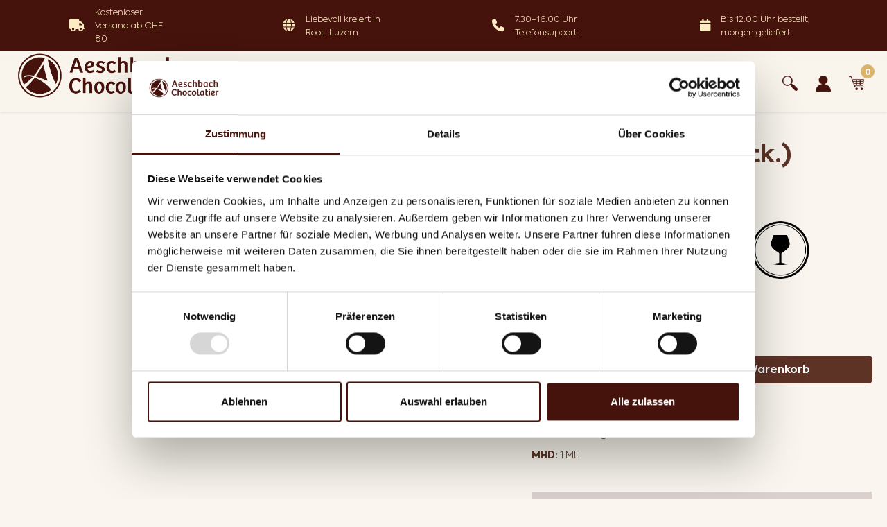

--- FILE ---
content_type: text/html; charset=UTF-8
request_url: https://aeschbach-chocolatier.ch/Chriesiblueete-4-Stk./99809
body_size: 25301
content:


<!DOCTYPE html>

<html lang="de-DE"
      itemscope="itemscope"
      >

    
                            
    <head>
        
                                        <meta charset="utf-8">
            
                            <meta name="viewport"
                      content="width=device-width, initial-scale=1, shrink-to-fit=no">
            
                                <meta name="author"
                      content="">
                <meta name="robots"
                      content="index,follow">
                <meta name="revisit-after"
                      content="15 days">
                <meta name="keywords"
                      content="">
                <meta name="description"
                      content="Blüeten | gemischt | Schokoladenspezialität mit im Kirsch getränktem Biskuit, zartschmelzender Truffesmasse, knusprigem Haselnussboden und aromatischem Schokoladenüberzug in dunkler und Milchschokolade. Enthält Alkohol.">
            
    <meta property="f766bb14cccafbbe596d6a794e94044e" content="1">

                                            <meta property="og:type"
          content="product">
    <meta property="og:site_name"
          content="Aeschbach-Chocolatier">
    <meta property="og:url"
          content="https://aeschbach-chocolatier.ch/Chriesiblueete-4-Stk./99809">
    <meta property="og:title"
          content="Chriesiblüete (4 Stk.) | Chriesiblüete (4 Stk.) | Aeschbach Chocolatier">

    <meta property="og:description"
          content="Blüeten | gemischt | Schokoladenspezialität mit im Kirsch getränktem Biskuit, zartschmelzender Truffesmasse, knusprigem Haselnussboden und aromatischem Schokoladenüberzug in dunkler und Milchschokolade. Enthält Alkohol.">
    <meta property="og:image"
          content="https://aeschbach-chocolatier.ch/media/98/f9/93/1745912520/0196807e702e70969deabf391d9c91ce.jpg?ts=1746514813">

            <meta property="product:brand"
              content="Aeschbach Chocolatier AG">
    
        
                        <meta property="product:price:amount"
                  content="12.9">
            
    <meta property="product:price:currency"
          content="CHF">

    <meta property="product:product_link"
          content="https://aeschbach-chocolatier.ch/Chriesiblueete-4-Stk./99809">

    <meta name="twitter:card"
          content="product">
    <meta name="twitter:site"
          content="Aeschbach-Chocolatier">
    <meta name="twitter:title"
          content="Chriesiblüete (4 Stk.) | Chriesiblüete (4 Stk.) | Aeschbach Chocolatier">
    <meta name="twitter:description"
          content="Blüeten | gemischt | Schokoladenspezialität mit im Kirsch getränktem Biskuit, zartschmelzender Truffesmasse, knusprigem Haselnussboden und aromatischem Schokoladenüberzug in dunkler und Milchschokolade. Enthält Alkohol.">
    <meta name="twitter:image"
          content="https://aeschbach-chocolatier.ch/media/98/f9/93/1745912520/0196807e702e70969deabf391d9c91ce.jpg?ts=1746514813">

    
                            <meta 
                      content="Aeschbach-Chocolatier">
                <meta 
                      content="">
                <meta 
                      content="true">
                <meta 
                      content="https://aeschbach-chocolatier.ch/media/e6/7f/13/1674029041/Logo_braun_transparent.png?ts=1674029041">
            
                                            <meta name="theme-color"
                      content="#faf6ef">
                            
                                                

                        <meta name="google-site-verification" content="kdChncVXGfNXf6UfP7hb_3bSh6mC--I5M5QgVj6igb0" />
<link rel="stylesheet" href="https://cdnjs.cloudflare.com/ajax/libs/font-awesome/6.7.2/css/all.min.css" integrity="sha512-Evv84Mr4kqVGRNSgIGL/F/aIDqQb7xQ2vcrdIwxfjThSH8CSR7PBEakCr51Ck+w+/U6swU2Im1vVX0SVk9ABhg==" crossorigin="anonymous" referrerpolicy="no-referrer" />
<meta name="google-site-verification" content="AXQxX4mj_AcNq4U3gnKBIHgyUPfL6TrQbC_EwALnorA" />
            

                
                    <script type="application/ld+json">
            [{"@context":"https:\/\/schema.org\/","@type":"Product","name":"Chriesibl\u00fcete (4 Stk.)","description":"Schokoladenspezialit\u00e4t mit im Kirsch getr\u00e4nktem Biskuit, zartschmelzender Truffesmasse, knusprigem Haselnussboden und aromatischem Schokoladen\u00fcberzug in dunkler und Milchschokolade. Enth\u00e4lt Alkohol.","sku":"99809","mpn":"99809","brand":{"@type":"Brand","name":"Aeschbach Chocolatier AG"},"image":["https:\/\/aeschbach-chocolatier.ch\/media\/98\/f9\/93\/1745912520\/0196807e702e70969deabf391d9c91ce.jpg?ts=1746514813"],"offers":[{"@type":"Offer","availability":"https:\/\/schema.org\/InStock","itemCondition":"https:\/\/schema.org\/NewCondition","priceCurrency":"CHF","priceValidUntil":"2026-01-20","url":"https:\/\/aeschbach-chocolatier.ch\/Chriesiblueete-4-Stk.\/99809","price":12.9}]},{"@context":"https:\/\/schema.org","@type":"BreadcrumbList","itemListElement":[{"@type":"ListItem","position":1,"name":"Schokolade kaufen","item":"https:\/\/aeschbach-chocolatier.ch\/Schokolade-kaufen\/"},{"@type":"ListItem","position":2,"name":"Bl\u00fceten","item":"https:\/\/aeschbach-chocolatier.ch\/onlineshop\/hausspezialitaeten\/blueete\/"}]}]
        </script>
            

                    <link rel="shortcut icon"
                  href="https://aeschbach-chocolatier.ch/media/28/57/e0/1674028666/Icon_braun_transparent.png?ts=1674028666">
        
                                <link rel="apple-touch-icon"
                  href="a270dab7eb3242b6a8d3d447a4c0bfb9">
                    
        <link rel="canonical" href="https://aeschbach-chocolatier.ch/Chriesiblueete-4-Stk./99809">
                    <title>Chriesiblüete (4 Stk.) | Chriesiblüete (4 Stk.) | Aeschbach Chocolatier</title>
    
                                                                                            <link rel="stylesheet"
                      href="https://aeschbach-chocolatier.ch/theme/b3e7385f9de5f11c0725922755abec8f/css/all.css?1765888680">
                                    

                                                            
            <style>
                                                                            </style>
        
                                    <style>
                    .cms-sections .cms-section .cms-section-default .cms-block {
    background-color: transparent;
}

.cms-section {
    overflow: hidden !important;
}

.footer-main .footer-column .footer-column-headline {
    font-size: 1.0em;
}

.navigation-flyouts .navigation-flyout .navigation-flyout-categories .navigation-flyout-col .navigation-flyout-link.is-level-0 {
    font-size: 0.9em;
}

.navigation-flyouts .navigation-flyout .navigation-flyout-categories .navigation-flyout-col .navigation-flyout-link {
    font-size: 0.8em;
}

.navigation-flyout .navigation-flyout-categories .navigation-flyout-col .navigation-flyout-link {
    text-align: left;
}

.navigation-flyouts .navigation-flyout .navigation-flyout-categories .navigation-flyout-col .navigation-flyout-link {
    margin: 0 1rem;
    padding: 0.25rem 0;
}

.navigation-flyouts .navigation-flyout .navigation-flyout-categories.is-level-0 > .navigation-flyout-col {
    margin-bottom: 30px;
}

.main-navigation .main-navigation-menu .main-navigation-link{
    font-family: "Axiforma";
    text-transform: none;
    font-size: 16px;
}

.rhweb-checkout-content-aside {
    font-size: 14px;
}

.header-logo-picture {
    margin-top: -16px;
}

.nav.main-navigation-menu {
    border-bottom: none;
}

.ultra-nav-main .navigation-flyouts .container {
    background: #faf6ef !important;
}

.account-content .account-content-main {
    margin-left: auto !important;
  }

.offcanvas-cart .offcanvas-cart-promotion-form {
    display: none !important;
}

.filter-panel-item .filter-panel-item-toggle {
   font-weight: bold;
}

.cms-element-sidebar-filter .filter-panel-item .filter-panel-item-dropdown label {
    font-size: 14px;
}

span.product-detail-ordernumber {
    margin-top: 10px;
    display: inline-block;
    font-size: 14px;
}

.product-detail-ordernumber-label {
    font-size: 14px;
}

button.accordion-button {
    font-size: 14px;
    font-weight: bold;
}

.accordion-body {
    font-size: 14px;
}

.product-detail-price {
    font-size: 1.75rem;
}


.line-item-delivery-date {
   display: none;   
}

body {
    font-family: "Axiforma", sans-serif;
    font-size: 14px;
}

.product-detail-price {
    border-bottom: none;
    border-top: none;
}

.btn-buy {
    color: #fff;
    background-color: #5d3326;
    border-color: #5d3326;
}

.account-content-main form button[type=submit]:not(.cart-item-remove-button):not(.btn-link), .account-register form button[type=submit]:not(.cart-item-remove-button):not(.btn-link) {
 color: #45120C;   
 background: #fff;
}

.checkout-container .go2flow-free-delivery-badge-snippet {
    margin-top: 15px;   
}

.cart-add-product-container .btn-secondary .icon {
    color: #fff;
}

b, strong {
    font-weight: bold;
}

.go2flow-free-delivery-badge-snippet .alert {
    margin-top: 20px;
}

.footer-column-content-inner .fa {
    padding-right: 10px;
}

.account-content-main form .form-group input, .account-register form .form-group input {
    background-color: #ffffff;
    border-color: #45120C;
    color: #45120C;
    border-radius: 0px;
    box-shadow: none;
}

.form-group select {
    background-color: #ffffff;
    border-color: #45120C;
    color: #45120C;
    border-radius: 0px;
}

#profilePersonalForm .contact-type {
 display:none;   
}

a.btn.btn-primary.account-menu-login-button {
    background: #dab26b;
}

.checkout-additional {
    width: unset !important;
    margin-left: unset !important;
}

.mt-2 {
    font-size: 1.1rem;
}

.mt-1 {
    font-size: 1.1rem;
}

span.product-price.with-list-price {
    color: #dd9221 !important;
}

.fact-columns {
 div.h4 { 
         font-size: 20PX;
    margin-bottom: 15px !important;
    font-weight: bold;
 }   
                </style>
                        

                                                                                                                                                                                                                                                                                                                                                                                    

                
                
                    
                                
                                
                                
                                
                
                                    
                                

                
                    
    <script>
        window.features = {"V6_5_0_0":true,"v6.5.0.0":true,"V6_6_0_0":true,"v6.6.0.0":true,"V6_7_0_0":false,"v6.7.0.0":false,"ADDRESS_SELECTION_REWORK":false,"address.selection.rework":false,"DISABLE_VUE_COMPAT":false,"disable.vue.compat":false,"ACCESSIBILITY_TWEAKS":false,"accessibility.tweaks":false,"ADMIN_VITE":false,"admin.vite":false,"TELEMETRY_METRICS":false,"telemetry.metrics":false,"PERFORMANCE_TWEAKS":false,"performance.tweaks":false,"CACHE_REWORK":false,"cache.rework":false,"PAYPAL_SETTINGS_TWEAKS":false,"paypal.settings.tweaks":false};
    </script>
        
                        
                                    
            <script>
            window.dataLayer = window.dataLayer || [];
            function gtag() { dataLayer.push(arguments); }

            (() => {
                const analyticsStorageEnabled = document.cookie.split(';').some((item) => item.trim().includes('google-analytics-enabled=1'));
                const adsEnabled = document.cookie.split(';').some((item) => item.trim().includes('google-ads-enabled=1'));

                // Always set a default consent for consent mode v2
                gtag('consent', 'default', {
                    'ad_user_data': adsEnabled ? 'granted' : 'denied',
                    'ad_storage': adsEnabled ? 'granted' : 'denied',
                    'ad_personalization': adsEnabled ? 'granted' : 'denied',
                    'analytics_storage': analyticsStorageEnabled ? 'granted' : 'denied'
                });
            })();
        </script>
    

    <!-- Shopware Analytics -->
    <script>
        window.shopwareAnalytics = {
            trackingId: '',
            merchantConsent: true,
            debug: false,
            storefrontController: 'Product',
            storefrontAction: 'index',
            storefrontRoute: 'frontend.detail.page',
            storefrontCmsPageType:  'product_detail' ,
        };
    </script>
    <!-- End Shopware Analytics -->
        
    


    
    <!-- WbmTagManagerAnalytics Head Snippet Start -->
            <script id="wbmTagMangerDefine" type="text/javascript">
            let gtmIsTrackingProductClicks = Boolean(1),
                gtmIsTrackingAddToWishlistClicks = Boolean(),
                gtmContainerId = 'GTM-P4RZ7WR',
                hasSWConsentSupport = Boolean();
            window.wbmScriptIsSet = false;
            window.dataLayer = window.dataLayer || [];
            window.dataLayer.push({"event":"user","id":null})
        </script>
        <script id="wbmTagMangerDataLayer" type="text/javascript">
            window.dataLayer.push({ ecommerce: null });
            window.dataLayer.push({"google_tag_params":{"ecomm_prodid":99809,"ecomm_pagetype":"product"}})

            
            var onEventDataLayer = JSON.parse('{"event":"view_item","ecommerce":{"value":12.9,"items":[{"item_category":"Bl\u00fceten","price":12.9,"item_brand":"Aeschbach Chocolatier AG","item_id":"99809","item_name":"Chriesibl\u00fcete (4 Stk.)","item_variant":""}],"currency":"CHF"}}');
                    </script>    
                        <script id="wbmTagManger" type="text/javascript" data-usercentrics="Google Tag Manager">
                function getCookie(name) {
                    var cookieMatch = document.cookie.match(name + '=(.*?)(;|$)');
                    return cookieMatch && decodeURI(cookieMatch[1]);
                }

                var gtmCookieSet = getCookie('wbm-tagmanager-enabled');
                
                var googleTag = function(w,d,s,l,i){w[l]=w[l]||[];w[l].push({'gtm.start':new Date().getTime(),event:'gtm.js'});var f=d.getElementsByTagName(s)[0],j=d.createElement(s),dl=l!='dataLayer'?'&l='+l:'';j.async=true;j.src='https://www.googletagmanager.com/gtm.js?id='+i+dl+'';f.parentNode.insertBefore(j,f);};
                

                if (hasSWConsentSupport && gtmCookieSet === null) {
                    window.wbmGoogleTagmanagerId = gtmContainerId;
                    window.wbmScriptIsSet = false;
                    window.googleTag = googleTag;
                } else {
                    window.wbmScriptIsSet = true;
                    googleTag(window, document, 'script', 'dataLayer', gtmContainerId);
                    googleTag = null;

                    window.dataLayer = window.dataLayer || [];
                    function gtag() { dataLayer.push(arguments); }

                    if (hasSWConsentSupport) {
                        (() => {
                            const analyticsStorageEnabled = document.cookie.split(';').some((item) => item.trim().includes('google-analytics-enabled=1'));
                            const adsEnabled = document.cookie.split(';').some((item) => item.trim().includes('google-ads-enabled=1'));

                            gtag('consent', 'update', {
                                'ad_storage': adsEnabled ? 'granted' : 'denied',
                                'ad_user_data': adsEnabled ? 'granted' : 'denied',
                                'ad_personalization': adsEnabled ? 'granted' : 'denied',
                                'analytics_storage': analyticsStorageEnabled ? 'granted' : 'denied'
                            });
                        })();
                    }
                }
                
            </script><!-- WbmTagManagerAnalytics Head Snippet End -->
            
                            
            <script type="text/javascript"
                                src='https://www.google.com/recaptcha/api.js?render=6Lc0Dl0hAAAAAGpC0S0iCitiah1xvuqFVlw6iGS4'
                defer></script>
        <script>
                                        window.googleReCaptchaV3Active = true;
                    </script>
            
                
        
                                    <script>
                window.activeNavigationId = '1542546c4cb94369b84a7fea7679dc88';
                window.router = {
                    'frontend.cart.offcanvas': '/checkout/offcanvas',
                    'frontend.cookie.offcanvas': '/cookie/offcanvas',
                    'frontend.checkout.finish.page': '/checkout/finish',
                    'frontend.checkout.info': '/widgets/checkout/info',
                    'frontend.menu.offcanvas': '/widgets/menu/offcanvas',
                    'frontend.cms.page': '/widgets/cms',
                    'frontend.cms.navigation.page': '/widgets/cms/navigation',
                    'frontend.account.addressbook': '/widgets/account/address-book',
                    'frontend.country.country-data': '/country/country-state-data',
                    'frontend.app-system.generate-token': '/app-system/Placeholder/generate-token',
                    };
                window.salesChannelId = 'cf2074d3860a41fb9ffec7248ebb0d62';
            </script>
        

    <script>
        window.router['frontend.shopware_analytics.customer.data'] = '/storefront/script/shopware-analytics-customer'
    </script>

                                <script>
                
                window.breakpoints = {"xs":0,"sm":576,"md":768,"lg":992,"xl":1200,"xxl":1400};
            </script>
        
        
                        
                            <script>
                window.themeAssetsPublicPath = 'https://aeschbach-chocolatier.ch/theme/58b174a7ee634099bdd8d9ecc5dd7813/assets/';
            </script>
        
                        
    <script>
        window.validationMessages = {"required":"Die Eingabe darf nicht leer sein.","email":"Ung\u00fcltige E-Mail-Adresse. Die E-Mail ben\u00f6tigt das Format \"nutzer@beispiel.de\".","confirmation":"Ihre Eingaben sind nicht identisch.","minLength":"Die Eingabe ist zu kurz."};
    </script>
        
                                                            <script>
                        window.themeJsPublicPath = 'https://aeschbach-chocolatier.ch/theme/b3e7385f9de5f11c0725922755abec8f/js/';
                    </script>
                                            <script type="text/javascript" src="https://aeschbach-chocolatier.ch/theme/b3e7385f9de5f11c0725922755abec8f/js/storefront/storefront.js?1765888680" defer></script>
                                            <script type="text/javascript" src="https://aeschbach-chocolatier.ch/theme/b3e7385f9de5f11c0725922755abec8f/js/r-h-web-cleue/r-h-web-cleue.js?1765888680" defer></script>
                                            <script type="text/javascript" src="https://aeschbach-chocolatier.ch/theme/b3e7385f9de5f11c0725922755abec8f/js/swag-pay-pal/swag-pay-pal.js?1765888680" defer></script>
                                            <script type="text/javascript" src="https://aeschbach-chocolatier.ch/theme/b3e7385f9de5f11c0725922755abec8f/js/dreisc-cms-pro/dreisc-cms-pro.js?1765888680" defer></script>
                                            <script type="text/javascript" src="https://aeschbach-chocolatier.ch/theme/b3e7385f9de5f11c0725922755abec8f/js/tonur-greeting-card/tonur-greeting-card.js?1765888680" defer></script>
                                            <script type="text/javascript" src="https://aeschbach-chocolatier.ch/theme/b3e7385f9de5f11c0725922755abec8f/js/r-h-web-theme-features/r-h-web-theme-features.js?1765888680" defer></script>
                                            <script type="text/javascript" src="https://aeschbach-chocolatier.ch/theme/b3e7385f9de5f11c0725922755abec8f/js/flink-cms-anchor/flink-cms-anchor.js?1765888680" defer></script>
                                            <script type="text/javascript" src="https://aeschbach-chocolatier.ch/theme/b3e7385f9de5f11c0725922755abec8f/js/cwb-wallee-payment6/cwb-wallee-payment6.js?1765888680" defer></script>
                                            <script type="text/javascript" src="https://aeschbach-chocolatier.ch/theme/b3e7385f9de5f11c0725922755abec8f/js/r-h-web-cms-elements/r-h-web-cms-elements.js?1765888680" defer></script>
                                            <script type="text/javascript" src="https://aeschbach-chocolatier.ch/theme/b3e7385f9de5f11c0725922755abec8f/js/neti-next-access-manager/neti-next-access-manager.js?1765888680" defer></script>
                                            <script type="text/javascript" src="https://aeschbach-chocolatier.ch/theme/b3e7385f9de5f11c0725922755abec8f/js/dtgs-delivery-date-sw6/dtgs-delivery-date-sw6.js?1765888680" defer></script>
                                            <script type="text/javascript" src="https://aeschbach-chocolatier.ch/theme/b3e7385f9de5f11c0725922755abec8f/js/go2-flow-free-delivery-badge/go2-flow-free-delivery-badge.js?1765888680" defer></script>
                                            <script type="text/javascript" src="https://aeschbach-chocolatier.ch/theme/b3e7385f9de5f11c0725922755abec8f/js/zeobv-get-notified/zeobv-get-notified.js?1765888680" defer></script>
                                            <script type="text/javascript" src="https://aeschbach-chocolatier.ch/theme/b3e7385f9de5f11c0725922755abec8f/js/wbm-tag-manager-analytics/wbm-tag-manager-analytics.js?1765888680" defer></script>
                                            <script type="text/javascript" src="https://aeschbach-chocolatier.ch/theme/b3e7385f9de5f11c0725922755abec8f/js/swag-analytics/swag-analytics.js?1765888680" defer></script>
                                                        

    
    
        </head>

    <body class="            is-ctl-product is-act-index  
  
  
">

            
                
    
    
            <div id="page-top" class="skip-to-content bg-primary-subtle text-primary-emphasis overflow-hidden" tabindex="-1">
            <div class="container skip-to-content-container d-flex justify-content-center visually-hidden-focusable">
                                                                                        <a href="#content-main" class="skip-to-content-link d-inline-flex text-decoration-underline m-1 p-2 fw-bold gap-2">
                                Zum Hauptinhalt springen
                            </a>
                                            
                                                                        <a href="#header-main-search-input" class="skip-to-content-link d-inline-flex text-decoration-underline m-1 p-2 fw-bold gap-2 d-none d-sm-block">
                                Zur Suche springen
                            </a>
                                            
                                                                        <a href="#main-navigation-menu" class="skip-to-content-link d-inline-flex text-decoration-underline m-1 p-2 fw-bold gap-2 d-none d-lg-block">
                                Zur Hauptnavigation springen
                            </a>
                                                                        </div>
        </div>
        
                                                        <noscript>
                <iframe src="https://www.googletagmanager.com/ns.html?id=GTM-P4RZ7WR"
                        height="0"
                        width="0"
                        style="display:none;visibility:hidden"
                        title="Google Tagmanager">

                </iframe>
            </noscript>
            
                <noscript class="noscript-main">
                
    <div role="alert"
         aria-live="polite"
                  class="alert alert-info alert-has-icon">
                                                                        
                                                    <span class="icon icon-info" aria-hidden="true">
                                        <svg xmlns="http://www.w3.org/2000/svg" xmlns:xlink="http://www.w3.org/1999/xlink" width="24" height="24" viewBox="0 0 24 24"><defs><path d="M12 7c.5523 0 1 .4477 1 1s-.4477 1-1 1-1-.4477-1-1 .4477-1 1-1zm1 9c0 .5523-.4477 1-1 1s-1-.4477-1-1v-5c0-.5523.4477-1 1-1s1 .4477 1 1v5zm11-4c0 6.6274-5.3726 12-12 12S0 18.6274 0 12 5.3726 0 12 0s12 5.3726 12 12zM12 2C6.4772 2 2 6.4772 2 12s4.4772 10 10 10 10-4.4772 10-10S17.5228 2 12 2z" id="icons-default-info" /></defs><use xlink:href="#icons-default-info" fill="#758CA3" fill-rule="evenodd" /></svg>
                    </span>                                                    
                                    
                    <div class="alert-content-container">
                                                    
                                                        <div class="alert-content">                                                    Um unseren Shop in vollem Umfang nutzen zu können, empfehlen wir Ihnen Javascript in Ihrem Browser zu aktivieren.
                                                                </div>                
                                                                </div>
            </div>
            </noscript>
        

                                                
                                                                                    
    
            <div class="rhweb-usp-bar header d-none d-lg-block" style="--rhweb-usps-background-color:#45120C;--rhweb-usps-text-color:#FEEAC3;--rhweb-usps-icon-color:#FEEAC3">
                            <div class="container-fluid">
                                            <div class="rhweb-usp-container">
                                                                                                                                     <div class="rhweb-usp-box">
                    <div class="rhweb-usp-content">
                                    <div class="usp-icon">
                                                    <i class="fa fa-truck" aria-hidden="true"></i>
                                            </div>
                                                    <div class="usp-title">
                        Kostenloser Versand ab CHF 80
                    </div>
                            </div>
            </div>
                                                                        <div class="rhweb-usp-box">
                    <div class="rhweb-usp-content">
                                    <div class="usp-icon">
                                                    <i class="fa fa-globe" aria-hidden="true"></i>
                                            </div>
                                                    <div class="usp-title">
                        Liebevoll kreiert in Root-Luzern
                    </div>
                            </div>
            </div>
                                                                        <div class="rhweb-usp-box">
                    <div class="rhweb-usp-content">
                                    <div class="usp-icon">
                                                    <i class="fa fa-phone" aria-hidden="true"></i>
                                            </div>
                                                    <div class="usp-title">
                        7.30-16.00 Uhr Telefonsupport
                    </div>
                            </div>
            </div>
                                                                        <div class="rhweb-usp-box">
                    <div class="rhweb-usp-content">
                                    <div class="usp-icon">
                                                    <i class="fa fa-calendar" aria-hidden="true"></i>
                                            </div>
                                                    <div class="usp-title">
                        Bis 12.00 Uhr bestellt, morgen geliefert
                    </div>
                            </div>
            </div>
                                                                                    </div>
                                    </div>
            </div>
                                                                                    
        
            
    
    <div class="top-bar aeschbach-topbar d-none d-lg-block pt-2">
        <div class="d-none d-md-block text-right mb-0 container">
            <ul class="list-unstyled list-inline rhweb-footer-service-nav">
                            </ul>
        </div>
    </div>


    

    
    <header class="header-main" data-rhweb-fixed-navbar>
                    <div class="container">
                    
                    <div class="row align-items-center header-row">
                            <div class="col-12 col-lg-auto header-logo-col pb-sm-2 my-3 m-lg-0">
                        <div class="header-logo-main text-lg-left">
                                <a class="header-logo-main-link"
               href="/"
               title="Zur Startseite gehen">
                                    <picture class="header-logo-picture d-block m-auto">
                                                                            
                                                                            
                                                                                    <img src="https://aeschbach-chocolatier.ch/media/e6/7f/13/1674029041/Logo_braun_transparent.png?ts=1674029041"
                                     alt="Zur Startseite gehen"
                                     class="img-fluid header-logo-main-img">
                                                                        </picture>
                            </a>
        
            </div>
                </div>
            
                <div class="col-12 order-2 col-sm order-sm-1 d-none d-xl-block">
            
    <div class="main-navigation"
         id="mainNavigation"
         data-flyout-menu="true">
                    <div class="container">
                                    <nav class="nav main-navigation-menu"
                        id="main-navigation-menu"
                        aria-label="Hauptnavigation"
                        itemscope="itemscope"
                        >
                        
                            
                                                    
                                                                                            
                                                                                                                                                                                                                                        
                                        <a class="nav-link main-navigation-link nav-item-918d7772eb4b4bba8f47f2bae6c2422b active"
                                           href="https://aeschbach-chocolatier.ch/Schokolade-kaufen/"
                                           
                                           data-flyout-menu-trigger="918d7772eb4b4bba8f47f2bae6c2422b"                                                                                      title="Schokolade kaufen">
                                            <div class="main-navigation-link-text">
                                                <span >Schokolade kaufen</span>
                                            </div>
                                        </a>
                                                                                                                                                                                                        
                                                                                                                                                    
                                        <a class="nav-link main-navigation-link nav-item-f3271c1594184df0a1dc64bce877cb38 "
                                           href="https://aeschbach-chocolatier.ch/Schokoladen-Museum/"
                                           
                                                                                                                                 title="Schokoladen-Museum">
                                            <div class="main-navigation-link-text">
                                                <span >Schokoladen-Museum</span>
                                            </div>
                                        </a>
                                                                                                                                                                                                        
                                                                                                                                                    
                                        <a class="nav-link main-navigation-link nav-item-68928bd7f8e14d39864ba9a78ae0d609 "
                                           href="https://aeschbach-chocolatier.ch/Schokoladen-Boutique/"
                                           
                                                                                                                                 title="Schokoladen-Boutique">
                                            <div class="main-navigation-link-text">
                                                <span >Schokoladen-Boutique</span>
                                            </div>
                                        </a>
                                                                                                                                                                                                        
                                                                                                                                                    
                                        <a class="nav-link main-navigation-link nav-item-c3553d9515f34cd8b15aeff42cc6fd88 "
                                           href="https://aeschbach-chocolatier.ch/Schokoladen-Cafe/"
                                           
                                                                                                                                 title="Schokoladen-Café">
                                            <div class="main-navigation-link-text">
                                                <span >Schokoladen-Café</span>
                                            </div>
                                        </a>
                                                                                                                                                                                                        
                                                                                                                                                    
                                        <a class="nav-link main-navigation-link nav-item-bc67f3dd053f494bbdb7a2c37dea9d93 "
                                           href="https://aeschbach-chocolatier.ch/firmengeschenke/"
                                           
                                           data-flyout-menu-trigger="bc67f3dd053f494bbdb7a2c37dea9d93"                                                                                      title="Firmen">
                                            <div class="main-navigation-link-text">
                                                <span >Firmen</span>
                                            </div>
                                        </a>
                                                                                                                                                                                                        
                                                                                                                                                    
                                        <a class="nav-link main-navigation-link nav-item-8e541529b237419d9023a49d42dd998c "
                                           href="https://aeschbach-chocolatier.ch/geschichte/"
                                           
                                           data-flyout-menu-trigger="8e541529b237419d9023a49d42dd998c"                                                                                      title="Über uns">
                                            <div class="main-navigation-link-text">
                                                <span >Über uns</span>
                                            </div>
                                        </a>
                                                                                                                                                                                                        
                                                                                                                                                    
                                        <a class="nav-link main-navigation-link nav-item-3e8f95fc14e14b9d89ca8f0252520480 "
                                           href="https://aeschbach-chocolatier.ch/kontakt/"
                                           
                                                                                                                                 title="Kontakt">
                                            <div class="main-navigation-link-text">
                                                <span >Kontakt</span>
                                            </div>
                                        </a>
                                                                                                                                                                                                        
                                                                                                                                                    
                                        <a class="nav-link main-navigation-link nav-item-018f0b5c4c7476d59a063ff9eb124a6b "
                                           href="https://partner.aeschbach-chocolatier.ch/"
                                           
                                                                                                                                 title="Partner-Onlineshop">
                                            <div class="main-navigation-link-text">
                                                <span >Partner-Onlineshop</span>
                                            </div>
                                        </a>
                                                                                                                                                                                    </nav>
                
                                                                                                                                                                                                                                                                                                                                                                                                                                                                                                                                                                                                                                                        
                                                                        <div class="navigation-flyouts">
                                                                                                                                                                                                        <div class="navigation-flyout"
                                                     data-flyout-menu-id="918d7772eb4b4bba8f47f2bae6c2422b">
                                                    <div class="container">
                                                                                                                            
            <div class="row navigation-flyout-bar">
                            <div class="col">
                    <div class="navigation-flyout-category-link">
                                                                                    <a class="nav-link"
                                   href="https://aeschbach-chocolatier.ch/Schokolade-kaufen/"
                                   
                                   title="Schokolade kaufen">
                                                                            Zur Kategorie Schokolade kaufen
                                        <span class="icon icon-arrow-right icon-primary">
                                        <svg xmlns="http://www.w3.org/2000/svg" xmlns:xlink="http://www.w3.org/1999/xlink" width="16" height="16" viewBox="0 0 16 16"><defs><path id="icons-solid-arrow-right" d="M6.7071 6.2929c-.3905-.3905-1.0237-.3905-1.4142 0-.3905.3905-.3905 1.0237 0 1.4142l3 3c.3905.3905 1.0237.3905 1.4142 0l3-3c.3905-.3905.3905-1.0237 0-1.4142-.3905-.3905-1.0237-.3905-1.4142 0L9 8.5858l-2.2929-2.293z" /></defs><use transform="rotate(-90 9 8.5)" xlink:href="#icons-solid-arrow-right" fill="#758CA3" fill-rule="evenodd" /></svg>
                    </span>                                                                    </a>
                                                                        </div>
                </div>
            
                            <div class="col-auto">
                    <div class="navigation-flyout-close js-close-flyout-menu">
                                                                                    <span class="icon icon-x">
                                        <svg xmlns="http://www.w3.org/2000/svg" xmlns:xlink="http://www.w3.org/1999/xlink" width="24" height="24" viewBox="0 0 24 24"><defs><path d="m10.5858 12-7.293-7.2929c-.3904-.3905-.3904-1.0237 0-1.4142.3906-.3905 1.0238-.3905 1.4143 0L12 10.5858l7.2929-7.293c.3905-.3904 1.0237-.3904 1.4142 0 .3905.3906.3905 1.0238 0 1.4143L13.4142 12l7.293 7.2929c.3904.3905.3904 1.0237 0 1.4142-.3906.3905-1.0238.3905-1.4143 0L12 13.4142l-7.2929 7.293c-.3905.3904-1.0237.3904-1.4142 0-.3905-.3906-.3905-1.0238 0-1.4143L10.5858 12z" id="icons-default-x" /></defs><use xlink:href="#icons-default-x" fill="#758CA3" fill-rule="evenodd" /></svg>
                    </span>                                                                        </div>
                </div>
                    </div>
    
            <div class="row navigation-flyout-content">
                <div class="col-9">
        <div class="navigation-flyout-categories">
                                                            
                    
    
    <div class="row navigation-flyout-categories is-level-0">
                                            
                            <div class="col-4 navigation-flyout-col">
                                                                        <a class="nav-item nav-link navigation-flyout-link is-level-0 active"
                               href="https://aeschbach-chocolatier.ch/onlineshop/hausspezialitaeten/blueete/"
                               
                                                              title="Blüeten">
                                <span >Blüeten</span>
                            </a>
                                            
                                                                            
        
    
    <div class="navigation-flyout-categories is-level-1">
            </div>
                                                            </div>
                                                        
                            <div class="col-4 navigation-flyout-col">
                                                                        <a class="nav-item nav-link navigation-flyout-link is-level-0"
                               href="https://aeschbach-chocolatier.ch/onlineshop/hausspezialitaeten/bsetzi-stei/"
                               
                                                              title="Bsetzi Stei">
                                <span >Bsetzi Stei</span>
                            </a>
                                            
                                                                            
        
    
    <div class="navigation-flyout-categories is-level-1">
            </div>
                                                            </div>
                                                        
                            <div class="col-4 navigation-flyout-col">
                                                                        <a class="nav-item nav-link navigation-flyout-link is-level-0"
                               href="https://aeschbach-chocolatier.ch/onlineshop/hausspezialitaeten/brotaufstrich/"
                               
                                                              title="Brotaufstrich">
                                <span >Brotaufstrich</span>
                            </a>
                                            
                                                                            
        
    
    <div class="navigation-flyout-categories is-level-1">
            </div>
                                                            </div>
                                                        
                            <div class="col-4 navigation-flyout-col">
                                                                        <a class="nav-item nav-link navigation-flyout-link is-level-0"
                               href="https://aeschbach-chocolatier.ch/onlineshop/hausspezialitaeten/trinkcouverture-backcouverture/"
                               
                                                              title="Couverture">
                                <span >Couverture</span>
                            </a>
                                            
                                                                            
        
    
    <div class="navigation-flyout-categories is-level-1">
            </div>
                                                            </div>
                                                        
                            <div class="col-4 navigation-flyout-col">
                                                                        <a class="nav-item nav-link navigation-flyout-link is-level-0"
                               href="https://aeschbach-chocolatier.ch/Schokolade-kaufen/Gewickelte-Artikel/"
                               
                                                              title="Gewickelte Artikel ">
                                <span >Gewickelte Artikel </span>
                            </a>
                                            
                                                                            
        
    
    <div class="navigation-flyout-categories is-level-1">
            </div>
                                                            </div>
                                                        
                            <div class="col-4 navigation-flyout-col">
                                                                        <a class="nav-item nav-link navigation-flyout-link is-level-0"
                               href="https://aeschbach-chocolatier.ch/onlineshop/genuss-gutscheine/"
                               
                                                              title="Gutscheine">
                                <span >Gutscheine</span>
                            </a>
                                            
                                                                            
        
    
    <div class="navigation-flyout-categories is-level-1">
            </div>
                                                            </div>
                                                        
                            <div class="col-4 navigation-flyout-col">
                                                                        <a class="nav-item nav-link navigation-flyout-link is-level-0"
                               href="https://aeschbach-chocolatier.ch/onlineshop/handgeschoepfte-hausschokolade/200g-hausschokolade/"
                               
                                                              title="Huusschoggi">
                                <span >Huusschoggi</span>
                            </a>
                                            
                                                                            
        
    
    <div class="navigation-flyout-categories is-level-1">
            </div>
                                                            </div>
                                                        
                            <div class="col-4 navigation-flyout-col">
                                                                        <a class="nav-item nav-link navigation-flyout-link is-level-0"
                               href="https://aeschbach-chocolatier.ch/onlineshop/hausspezialitaeten/likoerstaengeli/"
                               
                                                              title="Likörstängeli">
                                <span >Likörstängeli</span>
                            </a>
                                            
                                                                            
        
    
    <div class="navigation-flyout-categories is-level-1">
            </div>
                                                            </div>
                                                        
                            <div class="col-4 navigation-flyout-col">
                                                                        <a class="nav-item nav-link navigation-flyout-link is-level-0"
                               href="https://aeschbach-chocolatier.ch/onlineshop/pralines-truffes/"
                               
                                                              title="Pralinés &amp; Truffes">
                                <span >Pralinés &amp; Truffes</span>
                            </a>
                                            
                                                                            
        
    
    <div class="navigation-flyout-categories is-level-1">
            </div>
                                                            </div>
                                                        
                            <div class="col-4 navigation-flyout-col">
                                                                        <a class="nav-item nav-link navigation-flyout-link is-level-0"
                               href="https://aeschbach-chocolatier.ch/onlineshop/schokoladenherzen/"
                               
                                                              title="Schokoladenherzen">
                                <span >Schokoladenherzen</span>
                            </a>
                                            
                                                                            
        
    
    <div class="navigation-flyout-categories is-level-1">
            </div>
                                                            </div>
                                                        
                            <div class="col-4 navigation-flyout-col">
                                                                        <a class="nav-item nav-link navigation-flyout-link is-level-0"
                               href="https://aeschbach-chocolatier.ch/onlineshop/chocomoneta/"
                               
                                                              title="Schokoladenmünzen &amp; Schokoladentaler">
                                <span >Schokoladenmünzen &amp; Schokoladentaler</span>
                            </a>
                                            
                                                                            
        
    
    <div class="navigation-flyout-categories is-level-1">
            </div>
                                                            </div>
                                                        
                            <div class="col-4 navigation-flyout-col">
                                                                        <a class="nav-item nav-link navigation-flyout-link is-level-0"
                               href="https://aeschbach-chocolatier.ch/onlineshop/suesse-tiere/"
                               
                                                              title="Schokoladentiere">
                                <span >Schokoladentiere</span>
                            </a>
                                            
                                                                            
        
    
    <div class="navigation-flyout-categories is-level-1">
            </div>
                                                            </div>
                                                        
                            <div class="col-4 navigation-flyout-col">
                                                                        <a class="nav-item nav-link navigation-flyout-link is-level-0"
                               href="https://aeschbach-chocolatier.ch/onlineshop/tafelschokolade/"
                               
                                                              title="Tafelschokolade">
                                <span >Tafelschokolade</span>
                            </a>
                                            
                                                                            
        
    
    <div class="navigation-flyout-categories is-level-1">
            </div>
                                                            </div>
                                                        
                            <div class="col-4 navigation-flyout-col">
                                                                        <a class="nav-item nav-link navigation-flyout-link is-level-0"
                               href="https://aeschbach-chocolatier.ch/onlineshop/handgeschoepfte-hausschokolade/why-nut/"
                               
                                                              title="Why Nut?">
                                <span >Why Nut?</span>
                            </a>
                                            
                                                                            
        
    
    <div class="navigation-flyout-categories is-level-1">
            </div>
                                                            </div>
                                                        
                            <div class="col-4 navigation-flyout-col">
                                                                        <a class="nav-item nav-link navigation-flyout-link is-level-0"
                               href="https://aeschbach-chocolatier.ch/Schokolade-kaufen/Event-Osterhasen-Schminken/"
                               
                                                              title="Event Osterhasen-Schminken ">
                                <span >Event Osterhasen-Schminken </span>
                            </a>
                                            
                                                                            
        
    
    <div class="navigation-flyout-categories is-level-1">
                                            
                            <div class="navigation-flyout-col">
                                                                        <a class="nav-item nav-link navigation-flyout-link is-level-1"
                               href="https://aeschbach-chocolatier.ch/Schokolade-kaufen/Event-Osterhasen-Schminken/Mittwoch-18.03.2026/"
                               
                                                              title="Mittwoch, 18.03.2026">
                                <span >Mittwoch, 18.03.2026</span>
                            </a>
                                            
                                                                            
        
    
    <div class="navigation-flyout-categories is-level-2">
            </div>
                                                            </div>
                                                        
                            <div class="navigation-flyout-col">
                                                                        <a class="nav-item nav-link navigation-flyout-link is-level-1"
                               href="https://aeschbach-chocolatier.ch/Schokolade-kaufen/Event-Osterhasen-Schminken/Samstag-21.03.2026/"
                               
                                                              title="Samstag, 21.03.2026">
                                <span >Samstag, 21.03.2026</span>
                            </a>
                                            
                                                                            
        
    
    <div class="navigation-flyout-categories is-level-2">
            </div>
                                                            </div>
                                                        
                            <div class="navigation-flyout-col">
                                                                        <a class="nav-item nav-link navigation-flyout-link is-level-1"
                               href="https://aeschbach-chocolatier.ch/Schokolade-kaufen/Event-Osterhasen-Schminken/Mittwoch-25.03.2026/"
                               
                                                              title="Mittwoch, 25.03.2026">
                                <span >Mittwoch, 25.03.2026</span>
                            </a>
                                            
                                                                            
        
    
    <div class="navigation-flyout-categories is-level-2">
            </div>
                                                            </div>
                                                        
                            <div class="navigation-flyout-col">
                                                                        <a class="nav-item nav-link navigation-flyout-link is-level-1"
                               href="https://aeschbach-chocolatier.ch/Schokolade-kaufen/Event-Osterhasen-Schminken/Samstag-28.03.2026/"
                               
                                                              title="Samstag, 28.03.2026">
                                <span >Samstag, 28.03.2026</span>
                            </a>
                                            
                                                                            
        
    
    <div class="navigation-flyout-categories is-level-2">
            </div>
                                                            </div>
                                                        
                            <div class="navigation-flyout-col">
                                                                        <a class="nav-item nav-link navigation-flyout-link is-level-1"
                               href="https://aeschbach-chocolatier.ch/Schokolade-kaufen/Event-Osterhasen-Schminken/Mittwoch-01.01.2026/"
                               
                                                              title="Mittwoch, 01.01.2026">
                                <span >Mittwoch, 01.01.2026</span>
                            </a>
                                            
                                                                            
        
    
    <div class="navigation-flyout-categories is-level-2">
            </div>
                                                            </div>
                                                        
                            <div class="navigation-flyout-col">
                                                                        <a class="nav-item nav-link navigation-flyout-link is-level-1"
                               href="https://aeschbach-chocolatier.ch/Schokolade-kaufen/Event-Osterhasen-Schminken/Freitag-03.04.2026/"
                               
                                                              title="Freitag, 03.04.2026">
                                <span >Freitag, 03.04.2026</span>
                            </a>
                                            
                                                                            
        
    
    <div class="navigation-flyout-categories is-level-2">
            </div>
                                                            </div>
                                                        
                            <div class="navigation-flyout-col">
                                                                        <a class="nav-item nav-link navigation-flyout-link is-level-1"
                               href="https://aeschbach-chocolatier.ch/Schokolade-kaufen/Event-Osterhasen-Schminken/Samstag-04.04.2026/"
                               
                                                              title="Samstag, 04.04.2026">
                                <span >Samstag, 04.04.2026</span>
                            </a>
                                            
                                                                            
        
    
    <div class="navigation-flyout-categories is-level-2">
            </div>
                                                            </div>
                        </div>
                                                            </div>
                        </div>
                        
                    </div>
    </div>

                        <div class="col-3">
            <div class="navigation-flyout-teaser">
                                                                <a class="navigation-flyout-teaser-image-container"
                               href="https://aeschbach-chocolatier.ch/Schokolade-kaufen/"
                                                              title="Schokolade kaufen">
                                
                    
                        
                        
    
    
    
        
                
        
                
                    
            <img src="https://aeschbach-chocolatier.ch/media/b1/08/7a/1629795826/schweizer-praline-schnitt-blume.jpg?ts=1754463423"                             srcset="https://aeschbach-chocolatier.ch/thumbnail/b1/08/7a/1629795826/schweizer-praline-schnitt-blume_800x800.jpg?ts=1754463417 800w, https://aeschbach-chocolatier.ch/thumbnail/b1/08/7a/1629795826/schweizer-praline-schnitt-blume_400x400.jpg?ts=1754463417 400w, https://aeschbach-chocolatier.ch/thumbnail/b1/08/7a/1629795826/schweizer-praline-schnitt-blume_1920x1920.jpg?ts=1754463417 1920w"                                 sizes="310px"
                                         class="navigation-flyout-teaser-image" alt="praline-anschnitt-violette-blume" data-object-fit="cover" loading="lazy"        />
                                </a>
                        
                            </div>
        </div>
            </div>
                                                                                                                </div>
                                                </div>
                                                                                                                                                                                                                                                                                                                                                                                                                                                                                                <div class="navigation-flyout"
                                                     data-flyout-menu-id="bc67f3dd053f494bbdb7a2c37dea9d93">
                                                    <div class="container">
                                                                                                                            
            <div class="row navigation-flyout-bar">
                            <div class="col">
                    <div class="navigation-flyout-category-link">
                                                                                    <a class="nav-link"
                                   href="https://aeschbach-chocolatier.ch/firmengeschenke/"
                                   
                                   title="Firmen">
                                                                            Zur Kategorie Firmen
                                        <span class="icon icon-arrow-right icon-primary">
                                        <svg xmlns="http://www.w3.org/2000/svg" xmlns:xlink="http://www.w3.org/1999/xlink" width="16" height="16" viewBox="0 0 16 16"><use transform="rotate(-90 9 8.5)" xlink:href="#icons-solid-arrow-right" fill="#758CA3" fill-rule="evenodd" /></svg>
                    </span>                                                                    </a>
                                                                        </div>
                </div>
            
                            <div class="col-auto">
                    <div class="navigation-flyout-close js-close-flyout-menu">
                                                                                    <span class="icon icon-x">
                                        <svg xmlns="http://www.w3.org/2000/svg" xmlns:xlink="http://www.w3.org/1999/xlink" width="24" height="24" viewBox="0 0 24 24"><use xlink:href="#icons-default-x" fill="#758CA3" fill-rule="evenodd" /></svg>
                    </span>                                                                        </div>
                </div>
                    </div>
    
            <div class="row navigation-flyout-content">
                <div class="col-12">
        <div class="navigation-flyout-categories">
                                                            
                    
    
    <div class="row navigation-flyout-categories is-level-0">
                                            
                            <div class="col-3 navigation-flyout-col">
                                                                        <a class="nav-item nav-link navigation-flyout-link is-level-0"
                               href="https://aeschbach-chocolatier.ch/Firmen/Ostern/"
                               
                                                              title="Ostern">
                                <span >Ostern</span>
                            </a>
                                            
                                                                            
        
    
    <div class="navigation-flyout-categories is-level-1">
            </div>
                                                            </div>
                                                        
                            <div class="col-3 navigation-flyout-col">
                                                                        <a class="nav-item nav-link navigation-flyout-link is-level-0"
                               href="https://aeschbach-chocolatier.ch/Firmen/Firmengeschenke/"
                               
                                                              title="Firmengeschenke">
                                <span >Firmengeschenke</span>
                            </a>
                                            
                                                                            
        
    
    <div class="navigation-flyout-categories is-level-1">
            </div>
                                                            </div>
                                                        
                            <div class="col-3 navigation-flyout-col">
                                                                        <a class="nav-item nav-link navigation-flyout-link is-level-0"
                               href="https://aeschbach-chocolatier.ch/Firmen/Du-bist-Gold-wert/"
                               
                                                              title="Du bist Gold wert">
                                <span >Du bist Gold wert</span>
                            </a>
                                            
                                                                            
        
    
    <div class="navigation-flyout-categories is-level-1">
            </div>
                                                            </div>
                                                        
                            <div class="col-3 navigation-flyout-col">
                                                                        <a class="nav-item nav-link navigation-flyout-link is-level-0"
                               href="https://aeschbach-chocolatier.ch/firmengeschenke/mitarbeiterevents/"
                               
                                                              title="Mitarbeitendenevents">
                                <span >Mitarbeitendenevents</span>
                            </a>
                                            
                                                                            
        
    
    <div class="navigation-flyout-categories is-level-1">
            </div>
                                                            </div>
                                                        
                            <div class="col-3 navigation-flyout-col">
                                                                        <a class="nav-item nav-link navigation-flyout-link is-level-0"
                               href="https://aeschbach-chocolatier.ch/Firmen/Napolitains-Lunches-Tafeln/"
                               
                                                              title="Napolitains | Lunches | Tafeln">
                                <span >Napolitains | Lunches | Tafeln</span>
                            </a>
                                            
                                                                            
        
    
    <div class="navigation-flyout-categories is-level-1">
            </div>
                                                            </div>
                                                        
                            <div class="col-3 navigation-flyout-col">
                                                                        <a class="nav-item nav-link navigation-flyout-link is-level-0"
                               href="https://aeschbach-chocolatier.ch/Firmen/Muenzen-Taler/"
                               
                                                              title="Münzen &amp; Taler">
                                <span >Münzen &amp; Taler</span>
                            </a>
                                            
                                                                            
        
    
    <div class="navigation-flyout-categories is-level-1">
            </div>
                                                            </div>
                                                        
                            <div class="col-3 navigation-flyout-col">
                                                                        <a class="nav-item nav-link navigation-flyout-link is-level-0"
                               href="https://aeschbach-chocolatier.ch/Firmen/Schokoladentafeln/"
                               
                                                              title="Schokoladentafeln">
                                <span >Schokoladentafeln</span>
                            </a>
                                            
                                                                            
        
    
    <div class="navigation-flyout-categories is-level-1">
            </div>
                                                            </div>
                                                        
                            <div class="col-3 navigation-flyout-col">
                                                                        <a class="nav-item nav-link navigation-flyout-link is-level-0"
                               href="https://aeschbach-chocolatier.ch/Firmen/Why-Nut/"
                               
                                                              title="Why Nut?">
                                <span >Why Nut?</span>
                            </a>
                                            
                                                                            
        
    
    <div class="navigation-flyout-categories is-level-1">
            </div>
                                                            </div>
                                                        
                            <div class="col-3 navigation-flyout-col">
                                                                        <a class="nav-item nav-link navigation-flyout-link is-level-0"
                               href="https://aeschbach-chocolatier.ch/Firmen/Napolitains-im-Schlauchbeutel/"
                               
                                                              title="Napolitains im Schlauchbeutel">
                                <span >Napolitains im Schlauchbeutel</span>
                            </a>
                                            
                                                                            
        
    
    <div class="navigation-flyout-categories is-level-1">
            </div>
                                                            </div>
                                                        
                            <div class="col-3 navigation-flyout-col">
                                                                        <a class="nav-item nav-link navigation-flyout-link is-level-0"
                               href="https://aeschbach-chocolatier.ch/Firmen/Blueete/"
                               
                                                              title="Blüete">
                                <span >Blüete</span>
                            </a>
                                            
                                                                            
        
    
    <div class="navigation-flyout-categories is-level-1">
            </div>
                                                            </div>
                        </div>
                        
                    </div>
    </div>

                        </div>
                                                                                                                </div>
                                                </div>
                                                                                                                                                                                                                                                            <div class="navigation-flyout"
                                                     data-flyout-menu-id="8e541529b237419d9023a49d42dd998c">
                                                    <div class="container">
                                                                                                                            
            <div class="row navigation-flyout-bar">
                            <div class="col">
                    <div class="navigation-flyout-category-link">
                                                                                    <a class="nav-link"
                                   href="https://aeschbach-chocolatier.ch/geschichte/"
                                   
                                   title="Über uns">
                                                                            Zur Kategorie Über uns
                                        <span class="icon icon-arrow-right icon-primary">
                                        <svg xmlns="http://www.w3.org/2000/svg" xmlns:xlink="http://www.w3.org/1999/xlink" width="16" height="16" viewBox="0 0 16 16"><use transform="rotate(-90 9 8.5)" xlink:href="#icons-solid-arrow-right" fill="#758CA3" fill-rule="evenodd" /></svg>
                    </span>                                                                    </a>
                                                                        </div>
                </div>
            
                            <div class="col-auto">
                    <div class="navigation-flyout-close js-close-flyout-menu">
                                                                                    <span class="icon icon-x">
                                        <svg xmlns="http://www.w3.org/2000/svg" xmlns:xlink="http://www.w3.org/1999/xlink" width="24" height="24" viewBox="0 0 24 24"><use xlink:href="#icons-default-x" fill="#758CA3" fill-rule="evenodd" /></svg>
                    </span>                                                                        </div>
                </div>
                    </div>
    
            <div class="row navigation-flyout-content">
                <div class="col-12">
        <div class="navigation-flyout-categories">
                                                            
                    
    
    <div class="row navigation-flyout-categories is-level-0">
                                            
                            <div class="col-3 navigation-flyout-col">
                                                                        <a class="nav-item nav-link navigation-flyout-link is-level-0"
                               href="https://aeschbach-chocolatier.ch/nachhaltig-fair/"
                               
                                                              title="Nachhaltig &amp; Fair ">
                                <span >Nachhaltig &amp; Fair </span>
                            </a>
                                            
                                                                            
        
    
    <div class="navigation-flyout-categories is-level-1">
            </div>
                                                            </div>
                                                        
                            <div class="col-3 navigation-flyout-col">
                                                                        <a class="nav-item nav-link navigation-flyout-link is-level-0"
                               href="https://aeschbach-chocolatier.ch/jobs-lehrstellen/"
                               
                                                              title="Jobs &amp; Lehrstellen">
                                <span >Jobs &amp; Lehrstellen</span>
                            </a>
                                            
                                                                            
        
    
    <div class="navigation-flyout-categories is-level-1">
            </div>
                                                            </div>
                                                        
                            <div class="col-3 navigation-flyout-col">
                                                                        <a class="nav-item nav-link navigation-flyout-link is-level-0"
                               href="https://aeschbach-chocolatier.ch/UEber-uns/Team/"
                               
                                                              title="Team">
                                <span >Team</span>
                            </a>
                                            
                                                                            
        
    
    <div class="navigation-flyout-categories is-level-1">
            </div>
                                                            </div>
                        </div>
                        
                    </div>
    </div>

                        </div>
                                                                                                                </div>
                                                </div>
                                                                                                                                                                                                                                                                                                                                            </div>
                                                                                        </div>
            </div>
    </div>

                <div class="col-12 order-1 col-lg-auto order-sm-2 header-actions-col">
        <div class="row g-0">
                            <div class="col d-xl-none">
                    <div class="menu-button">
                                                                                                                        <button
                                            class="btn nav-main-toggle-btn header-actions-btn"
                                            type="button"
                                            data-off-canvas-menu="true"
                                            aria-label="Menü"
                                        >
                                                                    
                                                
            <span class="icon icon-bars">
                                            <svg xmlns="http://www.w3.org/2000/svg" viewBox="0 0 32 32"><path d="M 4 7 L 4 9 L 28 9 L 28 7 Z M 4 15 L 4 17 L 28 17 L 28 15 Z M 4 23 L 4 25 L 28 25 L 28 23 Z"/></svg>
                    </span>
                                            </button>
                                    
                        
                                            </div>
                </div>
            
                                                <div class="col-auto">
                        <div class="search-toggle">
                            <button class="btn header-actions-btn search-toggle-btn js-search-toggle-btn collapsed"
                                    type="button"
                                    data-bs-toggle="collapse"
                                    data-bs-target="#searchCollapse"
                                    aria-expanded="false"
                                    aria-controls="searchCollapse"
                                    aria-label="Suchen">
                                <img src="/images/search.png">
                            </button>
                        </div>
                    </div>
                            
            
                                                                        <div class="col-auto">
                                <div class="account-menu">
                                        <div class="dropdown">
            <button class="btn account-menu-btn header-actions-btn"
            type="button"
            data-bs-offcanvas-account-menu="true"
            data-bs-toggle="dropdown"
            aria-haspopup="true"
            aria-expanded="false"
            aria-label="Ihr Konto">
        <img src="/images/login.png">
    </button>

                    <div class="dropdown-menu dropdown-menu-end account-menu-dropdown js-account-menu-dropdown"
                 aria-labelledby="accountWidget">
                

        
            <div class="offcanvas-header">
                            <button class="btn btn-light offcanvas-close js-offcanvas-close">
                                            <span class="icon icon-x icon-sm">
                                        <svg xmlns="http://www.w3.org/2000/svg" xmlns:xlink="http://www.w3.org/1999/xlink" width="24" height="24" viewBox="0 0 24 24"><use xlink:href="#icons-default-x" fill="#758CA3" fill-rule="evenodd" /></svg>
                    </span>                    
                                            Menü schliessen
                                    </button>
                    </div>
    
            <div class="offcanvas-body">
                <div class="account-menu">
                                    <div class="dropdown-header account-menu-header">
                    Ihr Konto
                </div>
                    
                                    <div class="account-menu-login">
                                            <a href="/account/login"
                           title="Anmelden"
                           class="btn btn-primary account-menu-login-button">
                            Anmelden
                        </a>
                    
                                            <div class="account-menu-register">
                            oder
                            <a href="/account/login"
                               title="Registrieren">
                                registrieren
                            </a>
                        </div>
                                    </div>
                    
                    <div class="account-menu-links">
                    <div class="header-account-menu">
        <div class="card account-menu-inner">
                                        
                                                <nav class="list-group list-group-flush account-aside-list-group">
                                                                                    <a href="/account"
                                   title="Übersicht"
                                   class="list-group-item list-group-item-action account-aside-item"
                                   >
                                    Übersicht
                                </a>
                            
                                                            <a href="/account/profile"
                                   title="Persönliches Profil"
                                   class="list-group-item list-group-item-action account-aside-item"
                                   >
                                    Persönliches Profil
                                </a>
                            
                                                            <a href="/account/address"
                                   title="Adressen"
                                   class="list-group-item list-group-item-action account-aside-item"
                                   >
                                    Adressen
                                </a>
                            
                                                                                                                        <a href="/account/payment"
                                   title="Zahlungsarten"
                                   class="list-group-item list-group-item-action account-aside-item"
                                   >
                                    Zahlungsarten
                                </a>
                                                            
                                                            <a href="/account/order"
                                   title="Bestellungen"
                                   class="list-group-item list-group-item-action account-aside-item"
                                   >
                                    Bestellungen
                                </a>
                                                                        </nav>
                            
                                                </div>
    </div>
            </div>
            </div>
        </div>
                </div>
            </div>
                                </div>
                            </div>
                        
            
            
                                                                                                <div class="col-auto">
                                <div
                                    class="header-cart"
                                    data-off-canvas-cart="true"
                                >
                                    <a class="btn header-cart-btn header-actions-btn"
                                       href="/checkout/cart"
                                       data-cart-widget="true"
                                       title="Warenkorb"
                                       aria-label="Warenkorb">
                                                        <div class="rhweb-header-cart">
        <span class="header-cart-icon">
            <img src="/images/cart.png">
        </span>
        <span class="badge badge-dark header-cart-badge">0</span>
    </div>


    
                                    </a>
                                </div>
                            </div>
                        
            
            
    
            </div>
    </div>
        </div>
    
            
    <div class="collapse"
         id="searchCollapse">
        <div class="header-search my-2 m-sm-auto">
                            <form action="/search"
                      method="get"
                      data-search-widget="true"
                      data-search-widget-options="{&quot;searchWidgetMinChars&quot;:2}"
                      data-url="/suggest?search="
                      class="header-search-form">
                                            <div class="input-group">
                                                            <input type="search"
                                       id="header-main-search-input"
                                       name="search"
                                       class="form-control header-search-input"
                                       autocomplete="off"
                                       autocapitalize="off"
                                       placeholder="Suchbegriff eingeben ..."
                                       aria-label="Suchbegriff eingeben ..."
                                       value=""
                                >
                            
                                                            <button type="submit"
                                        class="btn header-search-btn"
                                        aria-label="Suchen">
                                    <span class="header-search-icon">
                                        <span class="icon icon-search">
                                        <svg xmlns="http://www.w3.org/2000/svg" xmlns:xlink="http://www.w3.org/1999/xlink" width="24" height="24" viewBox="0 0 24 24"><defs><path d="M10.0944 16.3199 4.707 21.707c-.3905.3905-1.0237.3905-1.4142 0-.3905-.3905-.3905-1.0237 0-1.4142L8.68 14.9056C7.6271 13.551 7 11.8487 7 10c0-4.4183 3.5817-8 8-8s8 3.5817 8 8-3.5817 8-8 8c-1.8487 0-3.551-.627-4.9056-1.6801zM15 16c3.3137 0 6-2.6863 6-6s-2.6863-6-6-6-6 2.6863-6 6 2.6863 6 6 6z" id="icons-default-search" /></defs><use xlink:href="#icons-default-search" fill="#758CA3" fill-rule="evenodd" /></svg>
                    </span>                                    </span>
                                </button>
                            
                                                            <button class="btn header-close-btn js-search-close-btn d-none"
                                        type="button"
                                        aria-label="Die Dropdown-Suche schließen">
                                    <span class="header-close-icon">
                                        <span class="icon icon-x">
                                        <svg xmlns="http://www.w3.org/2000/svg" xmlns:xlink="http://www.w3.org/1999/xlink" width="24" height="24" viewBox="0 0 24 24"><use xlink:href="#icons-default-x" fill="#758CA3" fill-rule="evenodd" /></svg>
                    </span>                                    </span>
                                </button>
                                                    </div>
                                    </form>
                    </div>
    </div>
    

            </div>
            </header>


                        
                                                            <div class="d-none js-navigation-offcanvas-initial-content">
                                                                            

        
            <div class="offcanvas-header">
                            <button class="btn btn-light offcanvas-close js-offcanvas-close">
                                            <span class="icon icon-x icon-sm">
                                        <svg xmlns="http://www.w3.org/2000/svg" xmlns:xlink="http://www.w3.org/1999/xlink" width="24" height="24" viewBox="0 0 24 24"><use xlink:href="#icons-default-x" fill="#758CA3" fill-rule="evenodd" /></svg>
                    </span>                    
                                            Menü schliessen
                                    </button>
                    </div>
    
            <div class="offcanvas-body">
                        <nav class="nav navigation-offcanvas-actions">
                                
        
    
            
                                
        
    
                    </nav>
    
    
                <div class="navigation-offcanvas-container js-navigation-offcanvas">
        <div class="navigation-offcanvas-overlay-content js-navigation-offcanvas-overlay-content">
                                <a class="nav-item nav-link is-home-link navigation-offcanvas-link js-navigation-offcanvas-link"
       href="/widgets/menu/offcanvas"
       
       title="Zeige alle Kategorien">
                    <span class="navigation-offcanvas-link-icon js-navigation-offcanvas-loading-icon">
                <span class="icon icon-stack">
                                        <svg xmlns="http://www.w3.org/2000/svg" xmlns:xlink="http://www.w3.org/1999/xlink" width="24" height="24" viewBox="0 0 24 24"><defs><path d="M3 13c-.5523 0-1-.4477-1-1s.4477-1 1-1h18c.5523 0 1 .4477 1 1s-.4477 1-1 1H3zm0-7c-.5523 0-1-.4477-1-1s.4477-1 1-1h18c.5523 0 1 .4477 1 1s-.4477 1-1 1H3zm0 14c-.5523 0-1-.4477-1-1s.4477-1 1-1h18c.5523 0 1 .4477 1 1s-.4477 1-1 1H3z" id="icons-default-stack" /></defs><use xlink:href="#icons-default-stack" fill="#758CA3" fill-rule="evenodd" /></svg>
                    </span>            </span>
            <span >
                Zeige alle Kategorien
            </span>
            </a>

                    <a class="nav-item nav-link navigation-offcanvas-headline"
       href="https://aeschbach-chocolatier.ch/onlineshop/hausspezialitaeten/blueete/"
              >
                    <span >
                Blüeten
            </span>
            </a>

                    
    <a class="nav-item nav-link is-back-link navigation-offcanvas-link js-navigation-offcanvas-link"
       href="/widgets/menu/offcanvas?navigationId=918d7772eb4b4bba8f47f2bae6c2422b"
       
       title="Zurück">
                    <span class="navigation-offcanvas-link-icon js-navigation-offcanvas-loading-icon">
                            <span class="icon icon-arrow-medium-left icon-sm" aria-hidden="true">
                                        <svg xmlns="http://www.w3.org/2000/svg" xmlns:xlink="http://www.w3.org/1999/xlink" width="16" height="16" viewBox="0 0 16 16"><defs><path id="icons-solid-arrow-medium-left" d="M4.7071 5.2929c-.3905-.3905-1.0237-.3905-1.4142 0-.3905.3905-.3905 1.0237 0 1.4142l4 4c.3905.3905 1.0237.3905 1.4142 0l4-4c.3905-.3905.3905-1.0237 0-1.4142-.3905-.3905-1.0237-.3905-1.4142 0L8 8.5858l-3.2929-3.293z" /></defs><use transform="matrix(0 -1 -1 0 16 16)" xlink:href="#icons-solid-arrow-medium-left" fill="#758CA3" fill-rule="evenodd" /></svg>
                    </span>                    </span>

            <span >
            Zurück
        </span>
            </a>
            
            <ul class="list-unstyled navigation-offcanvas-list">
                                    
    <li class="navigation-offcanvas-list-item">
                    <a class="nav-item nav-link navigation-offcanvas-link is-current-category"
               href="https://aeschbach-chocolatier.ch/onlineshop/hausspezialitaeten/blueete/"
               
                              title="Blüeten">
                                    <span >
                    Blüeten anzeigen
                </span>
                            </a>
            </li>
                
                                            </ul>
        </div>

        <div class="navigation-offcanvas-headline">Weitere Informationen</div>
        <ul class="list-unstyled navigation-offcanvas-list">
                    </ul>
    </div>

            </div>
                                                </div>
                                    
                    <main class="content-main" id="content-main">
                        <main class="content-main">
                                                                                    <div class="flashbags container">
                                            </div>
                

    </main>

    <div class="flashbags container">
                    </div>

                    <div class="container-main">
                    
            <div class="cms-breadcrumb container">
        
                        
            
        <nav aria-label="breadcrumb">
                            <ol class="breadcrumb"
                    itemscope
                    >
                                                                                            
                                            
                
                                            
                                <li class="breadcrumb-item"
    >
            <a href="https://aeschbach-chocolatier.ch/Schokolade-kaufen/"
           class="breadcrumb-link "
           title="Schokolade kaufen"
                      >
            <link 
                  href="https://aeschbach-chocolatier.ch/Schokolade-kaufen/"/>
            <span class="breadcrumb-title" >Schokolade kaufen</span>
        </a>
        <meta  content="918d7772eb4b4bba8f47f2bae6c2422b"/>
    </li>
        
                                                
                                                                                    <div class="breadcrumb-placeholder">
                                    <span class="icon icon-arrow-medium-right icon-fluid" aria-hidden="true">
                                        <svg xmlns="http://www.w3.org/2000/svg" xmlns:xlink="http://www.w3.org/1999/xlink" width="16" height="16" viewBox="0 0 16 16"><defs><path id="icons-solid-arrow-medium-right" d="M4.7071 5.2929c-.3905-.3905-1.0237-.3905-1.4142 0-.3905.3905-.3905 1.0237 0 1.4142l4 4c.3905.3905 1.0237.3905 1.4142 0l4-4c.3905-.3905.3905-1.0237 0-1.4142-.3905-.3905-1.0237-.3905-1.4142 0L8 8.5858l-3.2929-3.293z" /></defs><use transform="rotate(-90 8 8)" xlink:href="#icons-solid-arrow-medium-right" fill="#758CA3" fill-rule="evenodd" /></svg>
                    </span>                                </div>
                                                                                                                                                
                                            
                
                                            
                                <li class="breadcrumb-item"
    aria-current="page">
            <a href="https://aeschbach-chocolatier.ch/onlineshop/hausspezialitaeten/blueete/"
           class="breadcrumb-link  is-active"
           title="Blüeten"
                      >
            <link 
                  href="https://aeschbach-chocolatier.ch/onlineshop/hausspezialitaeten/blueete/"/>
            <span class="breadcrumb-title" >Blüeten</span>
        </a>
        <meta  content="1542546c4cb94369b84a7fea7679dc88"/>
    </li>
        
                                                
                                                                                                                </ol>
                    </nav>
        </div>

    
                                            <div class="cms-page" itemscope >
                                            
    <div class="cms-sections">
                                            
            
            
            
                                        
                                    
                                                    
                    
                <style type="text/css">
                        .rhweb-section-018e2d2cf07b71c0b94b576c803f2a3a{
                            }
                    </style>
    
                        
                                        <div class="cms-section rhweb-section-018e2d2cf07b71c0b94b576c803f2a3a  pos-0 cms-section-default"
                     style="">

                                <section class="cms-section-default boxed">
                                            
                
                
    
    
    
    
            
    
                
            
    <div class="cms-block  pos-0 cms-block-gallery-buybox position-relative"
         style=";">

                            
                                
                
                
            
                
                        
                                                                                
                        <div class="cms-block-container " style="padding-top: 40px"  >
                                                        <div class="cms-block-container-row row cms-row ">
                                            
        <div class="col-lg-7 product-detail-media" data-cms-element-id="018e2d2cf07b71c0b94b576c81a85a0d">
                                            
                                    
                                                                                                    
                
        
            
    
    
                
    
    
    <div class="cms-element-image-gallery">
                    
            
                                        
            
            
                    
    
                
                
                                                
    
    <a href="#content-after-target-018e2d2cf07b71c0b94b576c80abbe51" class="skip-target visually-hidden-focusable overflow-hidden">
        Bildergalerie überspringen
    </a>
                
                <div class="row gallery-slider-row is-single-image js-gallery-zoom-modal-container"
                                                                data-magnifier-options='{"keepAspectRatioOnZoom":true}'
                                                             role="region"
                     aria-label="Bildergalerie mit 1 Elementen"
                     tabindex="0"
                >
                                            <div class="gallery-slider-col col order-1 order-md-2"
                             >
                                                        <div class="base-slider gallery-slider has-nav-outside">
                                                                                                                                                        <div class="gallery-slider-single-image is-contain js-magnifier-container" style="min-height: 500px">
                                                                                                    
                                                                                                                                                                                                                                                                                            
                                                                                                                                                                                                    
                                                                                                                                                                                                    
                                                                
                    
                        
                        
    
    
    
                    
        
            <img src="https://aeschbach-chocolatier.ch/media/98/f9/93/1745912520/0196807e702e70969deabf391d9c91ce.jpg?ts=1746514813"                          class="img-fluid gallery-slider-image magnifier-image js-magnifier-image" title="4er" data-full-image="https://aeschbach-chocolatier.ch/media/98/f9/93/1745912520/0196807e702e70969deabf391d9c91ce.jpg?ts=1746514813" tabindex="0" data-object-fit="contain"  loading="eager"        />
                                                                                                                                                                                                                                                                        </div>
                                                                                                            
                                                                                                                                </div>
                        </div>
                    
                                                                
                                                                                </div>
            
    
                        </div>

            <div id="content-after-target-018e2d2cf07b71c0b94b576c80abbe51"></div>
                        </div>
    
            
        <div class="col-lg-5 product-detail-buy" data-cms-element-id="018e2d2cf07b71c0b94b576c80c93e1f">
                                
    
            <div class="cms-element-buy-box"
             data-buy-box="true"
             data-buy-box-options='{&quot;elementId&quot;:&quot;018e2d2cf07b71c0b94b576c80c93e1f&quot;}'>

                                                             <div class="product-detail-buy-018e2d2cf07b71c0b94b576c80c93e1f js-magnifier-zoom-image-container">

                                                        <meta 
                          content="Aeschbach Chocolatier AG"/>
                            
                                        
                            <meta 
                      content="99809"/>
            
                                                <meta 
                          content="0.1 kg"/>
                            
                                                <meta 
                          content="35 mm"/>
                            
                                                <meta 
                          content="102 mm"/>
                            
                                                <meta 
                          content="125 mm"/>
                            
                            <meta 
                      content="2026-01-20"/>
                    
                            
                    <h1>Chriesiblüete (4 Stk.)</h1>

            <div class="product-detail-ordernumber-container" style="margin-top: 5px;margin-bottom: 20px;">
                                    <span class="product-detail-ordernumber-label">
                            Artikelnummer: 
                        </span>
                
                                    <meta 
                          content="0196807e68f2715dbcb2a5c43f7e0ea5"/>
                    <span class="product-detail-ordernumber"
                          >
                            99809
                        </span>
                            </div>

            <span class="product-detail-badges">
                                                                                                                                                                                                                        <img src="https://aeschbach-chocolatier.ch/media/9b/86/82/1711743396/mit nussen.png?ts=1711743396" class="aeschbach-badge">
                                                                                                                                                                                            <img src="https://aeschbach-chocolatier.ch/media/c9/cb/2e/1711743381/mit alkohol.png?ts=1711743381" class="aeschbach-badge">
                                                                                                                                                                                            <img src="https://aeschbach-chocolatier.ch/media/ec/0a/fc/1711743316/enthalt gluten.png?ts=1711743358" class="aeschbach-badge">
                                                                                                                                                                                            <img src="https://aeschbach-chocolatier.ch/media/9f/b3/8e/1700567849/Aeschbach_Chocolatier_Icon_alkohol_schwarz_kreis_300dpi.png?ts=1700567849" class="aeschbach-badge">
                                                                        </span>

            <div 
                 itemscope
                 >
                                                            <meta 
                              content="https://aeschbach-chocolatier.ch/Chriesiblueete-4-Stk./99809"/>
                    
                                                                            
    
                                                                <meta 
                              content="CHF"/>
                    
    
                                                                        <div class="product-detail-price-container">
                                        
        
                                    <meta  content="12.9" />
                    
                                            
            <p class="product-detail-price">
                12,90 CHF*
            </p>

                                
                                    </div>
                    

    
                                            
                    
    
    
    
                                                                    <div class="product-detail-tax-container">
                                                                                        
                            <p class="product-detail-tax">
                                                                    <a class="product-detail-tax-link"
                                       href="/widgets/cms/505edf1638654e149e447934c8c8de5d"
                                       title="Preise inkl. MwSt. zzgl. Versandkosten"
                                       data-toggle="modal"
                                       data-url="/widgets/cms/505edf1638654e149e447934c8c8de5d">
                                        Preise inkl. MwSt. zzgl. Versandkosten
                                    </a>
                                                            </p>
                        </div>
                    
    
    

                    
                    
                                                                
                                            <div class="product-detail-delivery-information">
                                
                    
    <div class="product-delivery-information">
        
                                </div>
                        </div>
                                    
                                                    
                                                                        <div class="product-detail-form-container">
                            
                            <form
        id="productDetailPageBuyProductForm"
        action="/checkout/line-item/add"
        method="post"
        class="buy-widget"
        data-add-to-cart="true">

                        
                                        <div class="row g-2 buy-widget-container">
                                                                        <fieldset class="col-4 d-flex justify-content-end">
                                                                
                                                                    <legend class="form-label visually-hidden">
                                        Produkt Anzahl: Gib den gewünschten Wert ein oder benutze die Schaltflächen um die Anzahl zu erhöhen oder zu reduzieren.
                                    </legend>

                                    <div id="product-detail-quantity-group-0196807e68f2715dbcb2a5c43f7e0ea5" class="input-group product-detail-quantity-group quantity-selector-group" data-quantity-selector="true">
                                        <button type="button" class="btn btn-outline-light btn-minus js-btn-minus" aria-label="Anzahl verringern">
                                            <span class="icon icon-minus icon-xs">
                                        <svg xmlns="http://www.w3.org/2000/svg" xmlns:xlink="http://www.w3.org/1999/xlink" width="24" height="24" viewBox="0 0 24 24"><defs><path id="icons-default-minus" d="M3 13h18c.5523 0 1-.4477 1-1s-.4477-1-1-1H3c-.5523 0-1 .4477-1 1s.4477 1 1 1z" /></defs><use xlink:href="#icons-default-minus" fill="#758CA3" fill-rule="evenodd" /></svg>
                    </span>                                        </button>
                                        <input
                                            type="number"
                                            name="lineItems[0196807e68f2715dbcb2a5c43f7e0ea5][quantity]"
                                            class="form-control js-quantity-selector quantity-selector-group-input"
                                            min="1"
                                            max="100"
                                            step="1"
                                            value="1"
                                            aria-label="Anzahl"
                                        />
                                        <button type="button" class="btn btn-outline-light btn-plus js-btn-plus" aria-label="Anzahl erhöhen">
                                            <span class="icon icon-plus icon-xs">
                                        <svg xmlns="http://www.w3.org/2000/svg" xmlns:xlink="http://www.w3.org/1999/xlink" width="24" height="24" viewBox="0 0 24 24"><defs><path d="M11 11V3c0-.5523.4477-1 1-1s1 .4477 1 1v8h8c.5523 0 1 .4477 1 1s-.4477 1-1 1h-8v8c0 .5523-.4477 1-1 1s-1-.4477-1-1v-8H3c-.5523 0-1-.4477-1-1s.4477-1 1-1h8z" id="icons-default-plus" /></defs><use xlink:href="#icons-default-plus" fill="#758CA3" fill-rule="evenodd" /></svg>
                    </span>                                        </button>
                                                                            </div>

                                                                                                                <div
                                            class="quantity-area-live visually-hidden"
                                            aria-live="polite"
                                            aria-atomic="true"
                                            data-aria-live-text="Anzahl für %product% ist %quantity%."
                                            data-aria-live-product-name="Chriesiblüete (4 Stk.)">
                                                                                    </div>
                                                                                                </fieldset>
                                            
                                                                    <input type="hidden"
                               name="redirectTo"
                               value="frontend.detail.page">

                        <input type="hidden"
                               name="redirectParameters"
                               data-redirect-parameters="true"
                               value="{&quot;productId&quot;:&quot;0196807e68f2715dbcb2a5c43f7e0ea5&quot;}">
                    
                                            <input type="hidden"
                               name="lineItems[0196807e68f2715dbcb2a5c43f7e0ea5][id]"
                               value="0196807e68f2715dbcb2a5c43f7e0ea5">
                        <input type="hidden"
                               name="lineItems[0196807e68f2715dbcb2a5c43f7e0ea5][type]"
                               value="product">
                        <input type="hidden"
                               name="lineItems[0196807e68f2715dbcb2a5c43f7e0ea5][referencedId]"
                               value="0196807e68f2715dbcb2a5c43f7e0ea5">
                        <input type="hidden"
                               name="lineItems[0196807e68f2715dbcb2a5c43f7e0ea5][stackable]"
                               value="1">
                        <input type="hidden"
                               name="lineItems[0196807e68f2715dbcb2a5c43f7e0ea5][removable]"
                               value="1">
                    
                                            <input type="hidden"
                               name="product-name"
                               value="Chriesiblüete (4 Stk.)">
                        <input type="hidden"
                               name="brand-name"
                               value="">
                    
                                            <div class="col-8">
                                                            <div class="d-grid">
                                    <button class="btn btn-primary btn-buy"
                                            type="submit"
                                            title="In den Warenkorb"
                                            aria-label="In den Warenkorb">
                                        In den Warenkorb
                                    </button>
                                </div>
                                                    </div>
                                    </div>
                    

            
        
                                            
                
                
                            
                </form>

    
                            </div>
                                    
                </div>
        
        
                                    <div class="product-detail-ordernumber-container" style="margin-top: 20px;margin-bottom: 20px;">

                    
                                        <span class="product-detail-ordernumber-label">
                        Grösse (L×B×H):
                    </span>


                        <span class="product-detail-ordernumber"
                          >
                            125 x 102 x 35 mm
                        </span>

                        <br>
                    
                    <span class="product-detail-ordernumber-label">
                        Gewicht:
                    </span>

                    <span class="product-detail-ordernumber"
                          >
                        100 g
                    </span>



                    <br>

                    <span class="product-detail-ordernumber-label">
                        MHD:
                    </span>

                    <span class="product-detail-ordernumber"
                          >
                        1 Mt.
                    </span>

                    <br>

                                            
                                            
                    <br>

                </div>
            
            <div class="accordion" id="accordionExample">
                <div class="accordion-item">
                    <h2 class="accordion-header" id="headingOne">
                        <button class="accordion-button" type="button" data-bs-toggle="collapse" data-bs-target="#collapseOne" aria-expanded="true" aria-controls="collapseOne">
                            Beschreibung
                        </button>
                    </h2>
                    <div id="collapseOne" class="accordion-collapse collapse show" aria-labelledby="headingOne" data-bs-parent="#accordionExample">
                        <div class="accordion-body">
                            Schokoladenspezialität mit im Kirsch getränktem Biskuit, zartschmelzender Truffesmasse, knusprigem Haselnussboden und aromatischem Schokoladenüberzug in dunkler und Milchschokolade. Enthält Alkohol.
                        </div>
                    </div>
                </div>
                <div class="accordion-item">
                    <h2 class="accordion-header" id="headingTwo">
                        <button class="accordion-button collapsed" type="button" data-bs-toggle="collapse" data-bs-target="#collapseTwo" aria-expanded="false" aria-controls="collapseTwo">
                            Zutaten / Inhaltsstoffe
                        </button>
                    </h2>
                    <div id="collapseTwo" class="accordion-collapse collapse" aria-labelledby="headingTwo" data-bs-parent="#accordionExample">
                        <div class="accordion-body">
                            Zucker, Kakaobutter, Kakaomasse, Kirsch, <b>VOLLMILCHPULVER</b>, Wasser, pflanzliche Fette (Kokos, Sonnenblumen, Illipebutter, Sheabutter), Truffes Abschnitte  [Zucker, <b>VOLLRAHM</b>, Kakaobutter, Kakaomasse, <b>VOLLMILCHPULVER</b>, Glucosesirup, <b>RAHMPULVER</b>, Invertzucker, Feuchthaltemittel (E420), <b>BUTTERREINFETT</b>, Emulgator (Lecithin), Vanilleextrakt, Konservierungsmittel (E200)], <b>HASELNÜSSE</b>, Glucosesirup, Feuchthaltemittel (E420), <b>Lactose</b>, <b>WEIZENMEHL</b>, <b>VOLLEI</b>, Rapsöl, <b>RAHMPULVER</b>, Alkohol, <b>BUTTERREINFETT</b>, <b>BUTTER</b>, Rum, Emulgator (Lecithin), <b>EIWEISS</b>, Backtriebmittel (E500ii), Emulgator (E471), Invertzucker, Aroma, Backtriebmittel (E450), <b>MANDELN</b>, Säuerungsmittel (E262), Feuchthaltemittel (E422), Vanilleextrakt, <b>Emulgator (SOJA-Lecithin)</b>, Aromen, Konservierungsmittel (E200), Salz
                        </div>
                    </div>
                </div>
                <div class="accordion-item">
                    <h2 class="accordion-header" id="headingThree">
                        <button class="accordion-button collapsed" type="button" data-bs-toggle="collapse" data-bs-target="#collapseThree" aria-expanded="false" aria-controls="collapseThree">
                            Nährwerttabelle
                        </button>
                    </h2>
                    <div id="collapseThree" class="accordion-collapse collapse" aria-labelledby="headingThree" data-bs-parent="#accordionExample">
                        <div class="accordion-body">
                           Energie kJ: 1976 kJ, Energie kcal: 472.1 kcal, Fett: 27.2 g, gesättigte Fettsäuren: 16.5 g, Trans-Fettsäuren: 0.1 g, einfach ungesättigte Fettsäuren: 1.8 g, mehrfach ungesättigte Fettsäuren: 0.3 g, Kohlenhydrate: 45.8 g, Zucker: 43.5 g, Stärke: 0.1 g, Ballaststoffe: 2.3 g, Eiweiss: 4.4 g, Salz: 0.2 g
                        </div>
                    </div>
                </div>
            </div>
            </div>
                            

                                            
                            
                                <div class="rhweb-fixed-cart-container" data-rhweb-fixed-cart="true">
                <div class="container">
                    <div class="row">
                                                    <div class=" col-lg-8 text-center text-lg-start">
                                <div class="row align-items-center">
                                                                            <div class="col-auto">
                                            
                    
                        
                        
    
    
    
                    
        
            <img src="https://aeschbach-chocolatier.ch/media/98/f9/93/1745912520/0196807e702e70969deabf391d9c91ce.jpg?ts=1746514813"                          class="rhweb-fixed-cart-image" alt="Chriesiblüete (4 Stk.)" title="Chriesiblüete (4 Stk.)" loading="eager"        />
                                            </div>
                                                                                                                <div class="col-auto">
                                            <div class="h1 product-detail-name">
                                                Chriesiblüete (4 Stk.)
                                            </div>
                                                                                
            <p class="product-detail-price">
                                12,90 CHF*            </p>

                                
                                        </div>
                                                                    </div>
                            </div>
                                                                                                                                                    <div class="col-lg-4 mt-2 mt-lg-0">
                                                                            <form
        id="productDetailPageBuyProductForm"
        action="/checkout/line-item/add"
        method="post"
        class="buy-widget"
        data-add-to-cart="true">

                        
                                    <div class="row g-2 buy-widget-container">
                                                                        <fieldset class="col-4 d-flex justify-content-end">
                                                                
                                                                    <legend class="form-label visually-hidden">
                                        Produkt Anzahl: Gib den gewünschten Wert ein oder benutze die Schaltflächen um die Anzahl zu erhöhen oder zu reduzieren.
                                    </legend>

                                    <div id="product-detail-quantity-group-0196807e68f2715dbcb2a5c43f7e0ea5" class="input-group product-detail-quantity-group quantity-selector-group" data-quantity-selector="true">
                                        <button type="button" class="btn btn-outline-light btn-minus js-btn-minus" aria-label="Anzahl verringern">
                                            <span class="icon icon-minus icon-xs">
                                        <svg xmlns="http://www.w3.org/2000/svg" xmlns:xlink="http://www.w3.org/1999/xlink" width="24" height="24" viewBox="0 0 24 24"><use xlink:href="#icons-default-minus" fill="#758CA3" fill-rule="evenodd" /></svg>
                    </span>                                        </button>
                                        <input
                                            type="number"
                                            name="lineItems[0196807e68f2715dbcb2a5c43f7e0ea5][quantity]"
                                            class="form-control js-quantity-selector quantity-selector-group-input"
                                            min="1"
                                            max="100"
                                            step="1"
                                            value="1"
                                            aria-label="Anzahl"
                                        />
                                        <button type="button" class="btn btn-outline-light btn-plus js-btn-plus" aria-label="Anzahl erhöhen">
                                            <span class="icon icon-plus icon-xs">
                                        <svg xmlns="http://www.w3.org/2000/svg" xmlns:xlink="http://www.w3.org/1999/xlink" width="24" height="24" viewBox="0 0 24 24"><use xlink:href="#icons-default-plus" fill="#758CA3" fill-rule="evenodd" /></svg>
                    </span>                                        </button>
                                                                            </div>

                                                                                                                <div
                                            class="quantity-area-live visually-hidden"
                                            aria-live="polite"
                                            aria-atomic="true"
                                            data-aria-live-text="Anzahl für %product% ist %quantity%."
                                            data-aria-live-product-name="Chriesiblüete (4 Stk.)">
                                                                                    </div>
                                                                                                </fieldset>
                                            
                                                                    <input type="hidden"
                               name="redirectTo"
                               value="frontend.detail.page">

                        <input type="hidden"
                               name="redirectParameters"
                               data-redirect-parameters="true"
                               value="{&quot;productId&quot;:&quot;0196807e68f2715dbcb2a5c43f7e0ea5&quot;}">
                    
                                            <input type="hidden"
                               name="lineItems[0196807e68f2715dbcb2a5c43f7e0ea5][id]"
                               value="0196807e68f2715dbcb2a5c43f7e0ea5">
                        <input type="hidden"
                               name="lineItems[0196807e68f2715dbcb2a5c43f7e0ea5][type]"
                               value="product">
                        <input type="hidden"
                               name="lineItems[0196807e68f2715dbcb2a5c43f7e0ea5][referencedId]"
                               value="0196807e68f2715dbcb2a5c43f7e0ea5">
                        <input type="hidden"
                               name="lineItems[0196807e68f2715dbcb2a5c43f7e0ea5][stackable]"
                               value="1">
                        <input type="hidden"
                               name="lineItems[0196807e68f2715dbcb2a5c43f7e0ea5][removable]"
                               value="1">
                    
                                            <input type="hidden"
                               name="product-name"
                               value="Chriesiblüete (4 Stk.)">
                        <input type="hidden"
                               name="brand-name"
                               value="">
                    
                                            <div class="col-8">
                                                            <div class="d-grid">
                                    <button class="btn btn-primary btn-buy"
                                            type="submit"
                                            title="In den Warenkorb"
                                            aria-label="In den Warenkorb">
                                        In den Warenkorb
                                    </button>
                                </div>
                                                    </div>
                                    </div>
                        </form>

                                </div>
                                                                        </div>
                </div>
            </div>
                                    

                           <div
    class="go-open-mini-basket go-free-delivery-badge-info" data-go-open-mini-basket-options='{ "url": "/FreeDeliveryBadge/snippet" }'>
        <div class="go2flow-free-delivery-badge-snippet">
                    
    <div role="alert"
         aria-live="polite"
                  class="alert alert-info alert-has-icon">
                                                                                        <span class="icon icon-info" aria-hidden="true">
                                        <svg xmlns="http://www.w3.org/2000/svg" xmlns:xlink="http://www.w3.org/1999/xlink" width="24" height="24" viewBox="0 0 24 24"><defs><path d="M12 7c.5523 0 1 .4477 1 1s-.4477 1-1 1-1-.4477-1-1 .4477-1 1-1zm1 9c0 .5523-.4477 1-1 1s-1-.4477-1-1v-5c0-.5523.4477-1 1-1s1 .4477 1 1v5zm11-4c0 6.6274-5.3726 12-12 12S0 18.6274 0 12 5.3726 0 12 0s12 5.3726 12 12zM12 2C6.4772 2 2 6.4772 2 12s4.4772 10 10 10 10-4.4772 10-10S17.5228 2 12 2z" id="icons-default-info" /></defs><use xlink:href="#icons-default-info" fill="#758CA3" fill-rule="evenodd" /></svg>
                    </span>                                                    
                                    
                    <div class="alert-content-container">
                                                    
                    <div class="alert-content">
                    Bestellen Sie für weitere <strong>79,99 CHF</strong> und Sie erhalten Ihre Bestellung versandkostenfrei.
            </div>

                                                                </div>
            </div>
            </div>
</div>
                       </div>
                        </div>
                        </div>
                
                            </div>
                </div>

                </section>
                </div>
            
                                                        
            
            
            
                                        
                                    
                                                    
                    
                <style type="text/css">
                        .rhweb-section-018e2d2cf07a70e98a08098037dd99b4{
                            }
                    </style>
    
                        
                                        <div class="cms-section rhweb-section-018e2d2cf07a70e98a08098037dd99b4  pos-1 cms-section-default"
                     style="">

                                <section class="cms-section-default boxed">
                                            
                
                
    
    
    
    
            
    
                
            
    <div class="cms-block ab-section-header pos-0 cms-block-text-teaser position-relative"
         style=";">

                            
                                
                
                
            
                
                        
                                                                                                                                            
                        <div class="cms-block-container " style="padding-top: 60px; padding-right: 20px; padding-bottom: 20px; padding-left: 20px"  >
                                                        <div class="cms-block-container-row row cms-row ">
                                
    <div class="col-12" data-cms-element-id="018e2d2cf07b71c0b94b576c7f973ec7">
                        
    <div class="cms-element-text">
                                                            <h2 style="text-align:center;">Was Ihnen noch gefallen könnte</h2>
                                    

                    </div>
            </div>
                    </div>
                
                            </div>
                </div>

                                                
                
                
    
    
    
    
            
    
                
            
    <div class="cms-block  pos-1 cms-block-product-slider position-relative"
         style=";">

                            
                                
                
                
            
                
                        
                                                                                                                                            
                        <div class="cms-block-container " style="padding-top: 20px; padding-right: 20px; padding-bottom: 20px; padding-left: 20px"  >
                                                        <div class="cms-block-container-row row cms-row ">
                                
    <div class="col-12" data-cms-element-id="018e7ac700da7932a3125fee0332bc36">
                                    
    
    
            <div
            class="cms-element-product-slider">
                            
                                
                
                
                                    <div
                        class="base-slider product-slider has-nav"
                        data-product-slider="true"
                        data-product-slider-options="{&quot;productboxMinWidth&quot;:&quot;250px&quot;,&quot;slider&quot;:{&quot;controls&quot;:true,&quot;nav&quot;:true,&quot;mouseDrag&quot;:true,&quot;autoplay&quot;:false,&quot;autoplayButtonOutput&quot;:false,&quot;autoplayTimeout&quot;:5000,&quot;speed&quot;:300,&quot;ariaLive&quot;:false,&quot;gutter&quot;:30}}"
                        role="region"
                        aria-label="Produktgalerie mit 1 Elementen"
                        tabindex="0"
                    >

                                                    
    
    <a href="#content-after-target-018e7ac700d9774a93530f9d416696db" class="skip-target visually-hidden-focusable overflow-hidden">
        Produktgalerie überspringen
    </a>
                        
                                                                            
                                                                                    <div class="product-slider-container"
                                     data-product-slider-container="true">
                                                                                                                        <div class="product-slider-item">
                                                    
    
    
    
                                                        
        <div class="card product-box box-standard" data-product-information="{&quot;id&quot;:&quot;2a1d739a6ce54af8aa5fdcc506b4e3d8&quot;,&quot;name&quot;:&quot;Herzen gef\u00fcllt klein (72 Stk.)&quot;}">
                            <div class="card-body">
                                    <div class="product-badges">
                    
                
        
        
        
                                            
                        
                        
                    
            
                            
                            
                
    </div>
    
                                                                    <div class="product-image-wrapper">
                                                        
                                                        
                                                                                                                                                            <a href="https://aeschbach-chocolatier.ch/Herzen-gefuellt-klein-72-Stk./353.04"
                                       title="Herzen gefüllt klein (72 Stk.)"
                                       class="product-image-link is-standard">
                                                                                                                                                        
                                                                                            
                                                
                                                                                                    
                    
                        
                        
    
    
    
        
                
        
                
                    
            <img src="https://aeschbach-chocolatier.ch/media/f8/bf/52/1668618125/353_Herzen-gefuellt_klein_neu.png?ts=1668618125"                             srcset="https://aeschbach-chocolatier.ch/thumbnail/f8/bf/52/1668618125/353_Herzen-gefuellt_klein_neu_400x400.png?ts=1668618131 400w, https://aeschbach-chocolatier.ch/thumbnail/f8/bf/52/1668618125/353_Herzen-gefuellt_klein_neu_1920x1920.png?ts=1668618131 1920w, https://aeschbach-chocolatier.ch/thumbnail/f8/bf/52/1668618125/353_Herzen-gefuellt_klein_neu_900x900.png?ts=1668618131 900w, https://aeschbach-chocolatier.ch/thumbnail/f8/bf/52/1668618125/353_Herzen-gefuellt_klein_neu_800x800.png?ts=1668618131 800w"                                 sizes="(min-width: 1200px) 280px, (min-width: 992px) 350px, (min-width: 768px) 390px, (min-width: 576px) 315px, (min-width: 0px) 500px, 100vw"
                                         class="product-image is-standard" title="Herzen gefüllt klein (72 Stk.)" alt="Herzen gefüllt klein (72 Stk.)" loading="lazy"        />
                                                                                                                                                                                                                                                                                </a>
                                                            
                                                    </div>
                    
    
    
                                            <div class="product-info">
                                
                                                                                                                    <a href="https://aeschbach-chocolatier.ch/Herzen-gefuellt-klein-72-Stk./353.04"
                                   class="product-name">
                                    Herzen gefüllt klein (72 Stk.)
                                </a>
                            
    
    
                                                            <div class="product-variant-characteristics">
                                    <div class="product-variant-characteristics-text">
                                                                                                                                    Farben:
                                                <span class="product-variant-characteristics-option">
                                                    Hellblau
                                                </span>

                                                                                                                                                                        </div>
                                </div>
                            
                                
                                                                                                    
        
    
        
    
    <div class="product-price-info">
                                <p class="product-price-unit">
                                                                    
                                                                                </p>
        
    
                
                                    <div class="product-price-wrapper">
                                                
                <div class="product-cheapest-price">
                                    </div>

                
                <span class="product-price">
                                        86,40 CHF*
                                    </span>
                            </div>
        
    
    
                    </div>

                                
    
                <small>Gewicht:  792 g</small><br>

        
            
                                                                                                                    <div class="product-action">
                        
                                                                <form action="/checkout/line-item/add"
                      method="post"
                      class="buy-widget"
                      data-add-to-cart="true">
                                                                                                        <input type="hidden"
                                   name="redirectTo"
                                   value="frontend.detail.page">

                            <input type="hidden"
                                   name="redirectParameters"
                                   data-redirect-parameters="true"
                                   value="{&quot;productId&quot;:&quot;2a1d739a6ce54af8aa5fdcc506b4e3d8&quot;}">
                        
                                                                                                                <input type="hidden"
                                       name="lineItems[2a1d739a6ce54af8aa5fdcc506b4e3d8][id]"
                                       value="2a1d739a6ce54af8aa5fdcc506b4e3d8">
                                <input type="hidden"
                                       name="lineItems[2a1d739a6ce54af8aa5fdcc506b4e3d8][referencedId]"
                                       value="2a1d739a6ce54af8aa5fdcc506b4e3d8">
                                <input type="hidden"
                                       name="lineItems[2a1d739a6ce54af8aa5fdcc506b4e3d8][type]"
                                       value="product">
                                <input type="hidden"
                                       name="lineItems[2a1d739a6ce54af8aa5fdcc506b4e3d8][stackable]"
                                       value="1">
                                <input type="hidden"
                                       name="lineItems[2a1d739a6ce54af8aa5fdcc506b4e3d8][removable]"
                                       value="1">
                                <input type="hidden"
                                       name="lineItems[2a1d739a6ce54af8aa5fdcc506b4e3d8][quantity]"
                                       value="1">
                                                    
                                                                                                                <input type="hidden"
                                       name="product-name"
                                       value="Herzen gefüllt klein (72 Stk.)">
                                                    
                                                                                                                <div class="d-grid">
                                    <button class="btn btn-buy"
                                            title="In den Warenkorb">
                                                                                    In den Warenkorb
                                                                            </button>
                                </div>
                                                                        

                    
        
                            </form>
            
                </div>

                                <input type="hidden"
                   name="product-name"
                   value="Herzen gefüllt klein (72 Stk.)">

            <input type="hidden"
                   name="product-id"
                   value="2a1d739a6ce54af8aa5fdcc506b4e3d8">
        
    <input type="hidden" name="sku" value="353.04"/>
    
    
                                
    
                            </div>
                                    </div>
                    </div>
                                                    </div>
                                                                                                            </div>
                            
                                                                                                <div class="product-slider-controls-container">
                                        <div class="base-slider-controls"
                                             data-product-slider-controls="true">
                                                                                                                                                                                                                                                                                                    
                                                <button
                                                    class="base-slider-controls-prev product-slider-controls-prev is-arrow-prev-outside">
                                                                                                            <span class="icon icon-arrow-head-left">
                                        <svg xmlns="http://www.w3.org/2000/svg" xmlns:xlink="http://www.w3.org/1999/xlink" width="24" height="24" viewBox="0 0 24 24"><defs><path id="icons-default-arrow-head-left" d="m12.5 7.9142 10.2929 10.293c.3905.3904 1.0237.3904 1.4142 0 .3905-.3906.3905-1.0238 0-1.4143l-11-11c-.3905-.3905-1.0237-.3905-1.4142 0l-11 11c-.3905.3905-.3905 1.0237 0 1.4142.3905.3905 1.0237.3905 1.4142 0L12.5 7.9142z" /></defs><use transform="matrix(0 1 1 0 .5 -.5)" xlink:href="#icons-default-arrow-head-left" fill="#758CA3" fill-rule="evenodd" /></svg>
                    </span>                                                                                                    </button>
                                                <button
                                                    class="base-slider-controls-next product-slider-controls-next is-arrow-next-outside">
                                                                                                            <span class="icon icon-arrow-head-right">
                                        <svg xmlns="http://www.w3.org/2000/svg" xmlns:xlink="http://www.w3.org/1999/xlink" width="24" height="24" viewBox="0 0 24 24"><defs><path id="icons-default-arrow-head-right" d="m11.5 7.9142 10.2929 10.293c.3905.3904 1.0237.3904 1.4142 0 .3905-.3906.3905-1.0238 0-1.4143l-11-11c-.3905-.3905-1.0237-.3905-1.4142 0l-11 11c-.3905.3905-.3905 1.0237 0 1.4142.3905.3905 1.0237.3905 1.4142 0L11.5 7.9142z" /></defs><use transform="rotate(90 11.5 12)" xlink:href="#icons-default-arrow-head-right" fill="#758CA3" fill-rule="evenodd" /></svg>
                    </span>                                                                                                    </button>
                                                                                    </div>
                                    </div>
                                                                                                        </div>
                                                    </div>
    
            <div id="content-after-target-018e7ac700d9774a93530f9d416696db"></div>
                </div>
                    </div>
                
                            </div>
                </div>

                                                
                
                
    
    
    
    
            
    
                
            
    <div class="cms-block  pos-2 cms-block-product-slider position-relative"
         style=";">

                            
                                
                
                
            
                
                        
                                                                                                                                            
                        <div class="cms-block-container " style="padding-top: 20px; padding-right: 20px; padding-bottom: 20px; padding-left: 20px"  >
                                                        <div class="cms-block-container-row row cms-row ">
                                
    <div class="col-12" data-cms-element-id="0193ab14f3007e5c8b61fba011428691">
                                    
    
    
            <div
            class="cms-element-product-slider">
                            
                                
                
                
                                    <div
                        class="base-slider product-slider has-nav"
                        data-product-slider="true"
                        data-product-slider-options="{&quot;productboxMinWidth&quot;:&quot;300px&quot;,&quot;slider&quot;:{&quot;controls&quot;:true,&quot;nav&quot;:true,&quot;mouseDrag&quot;:true,&quot;autoplay&quot;:false,&quot;autoplayButtonOutput&quot;:false,&quot;autoplayTimeout&quot;:5000,&quot;speed&quot;:300,&quot;ariaLive&quot;:false,&quot;gutter&quot;:30}}"
                        role="region"
                        aria-label="Produktgalerie mit 1 Elementen"
                        tabindex="0"
                    >

                                                    
    
    <a href="#content-after-target-0193ab14f2fa79f7bb9f6cb460ebfcd6" class="skip-target visually-hidden-focusable overflow-hidden">
        Produktgalerie überspringen
    </a>
                        
                                                                            
                                                                                    <div class="product-slider-container"
                                     data-product-slider-container="true">
                                                                                                                        <div class="product-slider-item">
                                                    
    
    
    
                                                        
        <div class="card product-box box-standard" data-product-information="{&quot;id&quot;:&quot;2a1d739a6ce54af8aa5fdcc506b4e3d8&quot;,&quot;name&quot;:&quot;Herzen gef\u00fcllt klein (72 Stk.)&quot;}">
                            <div class="card-body">
                                    <div class="product-badges">
                    
                
        
        
        
                                            
                        
                        
                    
            
                            
                            
                
    </div>
    
                                                                    <div class="product-image-wrapper">
                                                        
                                                        
                                                                                                                                                            <a href="https://aeschbach-chocolatier.ch/Herzen-gefuellt-klein-72-Stk./353.04"
                                       title="Herzen gefüllt klein (72 Stk.)"
                                       class="product-image-link is-contain">
                                                                                                                                                        
                                                                                            
                                                                                                                                                    
                                                                                                    
                    
                        
                        
    
    
    
        
                
        
                
                    
            <img src="https://aeschbach-chocolatier.ch/media/f8/bf/52/1668618125/353_Herzen-gefuellt_klein_neu.png?ts=1668618125"                             srcset="https://aeschbach-chocolatier.ch/thumbnail/f8/bf/52/1668618125/353_Herzen-gefuellt_klein_neu_400x400.png?ts=1668618131 400w, https://aeschbach-chocolatier.ch/thumbnail/f8/bf/52/1668618125/353_Herzen-gefuellt_klein_neu_1920x1920.png?ts=1668618131 1920w, https://aeschbach-chocolatier.ch/thumbnail/f8/bf/52/1668618125/353_Herzen-gefuellt_klein_neu_900x900.png?ts=1668618131 900w, https://aeschbach-chocolatier.ch/thumbnail/f8/bf/52/1668618125/353_Herzen-gefuellt_klein_neu_800x800.png?ts=1668618131 800w"                                 sizes="(min-width: 1200px) 280px, (min-width: 992px) 350px, (min-width: 768px) 390px, (min-width: 576px) 315px, (min-width: 0px) 500px, 100vw"
                                         class="product-image is-contain" title="Herzen gefüllt klein (72 Stk.)" alt="Herzen gefüllt klein (72 Stk.)" loading="lazy" data-object-fit="contain"        />
                                                                                                                                                                                                                                                                                </a>
                                                            
                                                    </div>
                    
    
    
                                            <div class="product-info">
                                
                                                                                                                    <a href="https://aeschbach-chocolatier.ch/Herzen-gefuellt-klein-72-Stk./353.04"
                                   class="product-name">
                                    Herzen gefüllt klein (72 Stk.)
                                </a>
                            
    
    
                                                            <div class="product-variant-characteristics">
                                    <div class="product-variant-characteristics-text">
                                                                                                                                    Farben:
                                                <span class="product-variant-characteristics-option">
                                                    Hellblau
                                                </span>

                                                                                                                                                                        </div>
                                </div>
                            
                                
                                                                                                    
        
    
        
    
    <div class="product-price-info">
                                <p class="product-price-unit">
                                                                    
                                                                                </p>
        
    
                
                                    <div class="product-price-wrapper">
                                                
                <div class="product-cheapest-price">
                                    </div>

                
                <span class="product-price">
                                        86,40 CHF*
                                    </span>
                            </div>
        
    
    
                    </div>

                                
    
                <small>Gewicht:  792 g</small><br>

        
            
                                                                                                                    <div class="product-action">
                        
                                                                <form action="/checkout/line-item/add"
                      method="post"
                      class="buy-widget"
                      data-add-to-cart="true">
                                                                                                        <input type="hidden"
                                   name="redirectTo"
                                   value="frontend.detail.page">

                            <input type="hidden"
                                   name="redirectParameters"
                                   data-redirect-parameters="true"
                                   value="{&quot;productId&quot;:&quot;2a1d739a6ce54af8aa5fdcc506b4e3d8&quot;}">
                        
                                                                                                                <input type="hidden"
                                       name="lineItems[2a1d739a6ce54af8aa5fdcc506b4e3d8][id]"
                                       value="2a1d739a6ce54af8aa5fdcc506b4e3d8">
                                <input type="hidden"
                                       name="lineItems[2a1d739a6ce54af8aa5fdcc506b4e3d8][referencedId]"
                                       value="2a1d739a6ce54af8aa5fdcc506b4e3d8">
                                <input type="hidden"
                                       name="lineItems[2a1d739a6ce54af8aa5fdcc506b4e3d8][type]"
                                       value="product">
                                <input type="hidden"
                                       name="lineItems[2a1d739a6ce54af8aa5fdcc506b4e3d8][stackable]"
                                       value="1">
                                <input type="hidden"
                                       name="lineItems[2a1d739a6ce54af8aa5fdcc506b4e3d8][removable]"
                                       value="1">
                                <input type="hidden"
                                       name="lineItems[2a1d739a6ce54af8aa5fdcc506b4e3d8][quantity]"
                                       value="1">
                                                    
                                                                                                                <input type="hidden"
                                       name="product-name"
                                       value="Herzen gefüllt klein (72 Stk.)">
                                                    
                                                                                                                <div class="d-grid">
                                    <button class="btn btn-buy"
                                            title="In den Warenkorb">
                                                                                    In den Warenkorb
                                                                            </button>
                                </div>
                                                                        

                    
        
                            </form>
            
                </div>

                                <input type="hidden"
                   name="product-name"
                   value="Herzen gefüllt klein (72 Stk.)">

            <input type="hidden"
                   name="product-id"
                   value="2a1d739a6ce54af8aa5fdcc506b4e3d8">
        
    <input type="hidden" name="sku" value="353.04"/>
    
    
                                
    
                            </div>
                                    </div>
                    </div>
                                                    </div>
                                                                                                            </div>
                            
                                                                                                <div class="product-slider-controls-container">
                                        <div class="base-slider-controls"
                                             data-product-slider-controls="true">
                                                                                                                                                                                                                                                                                                    
                                                <button
                                                    class="base-slider-controls-prev product-slider-controls-prev is-arrow-prev-outside">
                                                                                                            <span class="icon icon-arrow-head-left">
                                        <svg xmlns="http://www.w3.org/2000/svg" xmlns:xlink="http://www.w3.org/1999/xlink" width="24" height="24" viewBox="0 0 24 24"><use transform="matrix(0 1 1 0 .5 -.5)" xlink:href="#icons-default-arrow-head-left" fill="#758CA3" fill-rule="evenodd" /></svg>
                    </span>                                                                                                    </button>
                                                <button
                                                    class="base-slider-controls-next product-slider-controls-next is-arrow-next-outside">
                                                                                                            <span class="icon icon-arrow-head-right">
                                        <svg xmlns="http://www.w3.org/2000/svg" xmlns:xlink="http://www.w3.org/1999/xlink" width="24" height="24" viewBox="0 0 24 24"><use transform="rotate(90 11.5 12)" xlink:href="#icons-default-arrow-head-right" fill="#758CA3" fill-rule="evenodd" /></svg>
                    </span>                                                                                                    </button>
                                                                                    </div>
                                    </div>
                                                                                                        </div>
                                                    </div>
    
            <div id="content-after-target-0193ab14f2fa79f7bb9f6cb460ebfcd6"></div>
                </div>
                    </div>
                
                            </div>
                </div>

                </section>
                </div>
            
                                                        
            
            
            
                                        
                                    
                                                    
                    
                <style type="text/css">
                        .rhweb-section-018e2d2cf07a70e98a0809803545f07f{
                            }
                    </style>
    
                        
                                        <div class="cms-section rhweb-section-018e2d2cf07a70e98a0809803545f07f  pos-2 cms-section-default"
                     style="">

                                <section class="cms-section-default boxed">
                                            
                
                
    
    
    
    
            
    
                
            
    <div class="cms-block ab-section-header pos-0 cms-block-text-teaser position-relative"
         style=";">

                            
                                
                
                
            
                
                        
                                                                                                                                            
                        <div class="cms-block-container " style="padding-top: 60px; padding-right: 20px; padding-bottom: 20px; padding-left: 20px"  >
                                                        <div class="cms-block-container-row row cms-row ">
                                
    <div class="col-12" data-cms-element-id="018e2d2cf07a70e98a080980358b1639">
                        
    <div class="cms-element-text">
                                                            <h2 style="text-align:center;"><span style="letter-spacing:0px;background-color:transparent;">Unsere Zertifikate</span></h2>
                                    

                    </div>
            </div>
                    </div>
                
                            </div>
                </div>

                                                
                
                
    
    
    
    
            
    
                
            
    <div class="cms-block  pos-1 cms-block-rhweb-brand-slider position-relative"
         style=";">

                            
                                
                
                
            
                
                        
                                                                                                                                            
                        <div class="cms-block-container " style="padding-top: 20px; padding-right: 20px; padding-bottom: 80px; padding-left: 20px"  >
                                                        <div class="cms-block-container-row row cms-row ">
                                    <div class="col-12" data-cms-element-id="018e2d2cf07a70e98a08098037137230">
                        
    
            <div class="cms-element-rhweb-brand-slider ">
            <div class="base-slider" data-base-slider="true" data-base-slider-options='{&quot;slider&quot;:{&quot;gutter&quot;:30,&quot;edgePadding&quot;:40,&quot;autoplayButtonOutput&quot;:false,&quot;mouseDrag&quot;:true,&quot;nav&quot;:false,&quot;controls&quot;:true,&quot;autoplay&quot;:true,&quot;items&quot;:2,&quot;responsive&quot;:{&quot;xs&quot;:{&quot;items&quot;:1},&quot;sm&quot;:{&quot;items&quot;:2},&quot;md&quot;:{&quot;items&quot;:2},&quot;lg&quot;:{&quot;items&quot;:3},&quot;xl&quot;:{&quot;items&quot;:4},&quot;xxl&quot;:{&quot;items&quot;:5}}}}'>
                                    <div class="" data-base-slider-container="true">
                                                                                                                        <div class="product-slider-item">
                                                                                                                                                                                                                                                                <img style="max-height:auto; max-width:200px" src="https://aeschbach-chocolatier.ch/media/75/7b/b0/1694590507/RA_Seal_Core_Green_and_White_RGB-e1602838216833.png?ts=1694590507" alt="" title="Nachhaltiger Anbau">
                                                                                                                                                                                                                                                    </div>
                                                                                                                                                                                    <div class="product-slider-item">
                                                                                                                                                                                                                                                                <img style="max-height:auto; max-width:200px" src="https://aeschbach-chocolatier.ch/media/d1/1c/9f/1633680393/fssc-22000-logo.png?ts=1633680393" alt="" title="Food Safety ">
                                                                                                                                                                                                                                                    </div>
                                                                                                                                                                                    <div class="product-slider-item">
                                                                                                                                                                                                                                                                <img style="max-height:auto; max-width:200px" src="https://aeschbach-chocolatier.ch/media/f7/f6/ff/1647849177/9001_gm_de.png?ts=1647849177" alt="" title="SQS-Managementsystem">
                                                                                                                                                                                                                                                    </div>
                                                                                                        </div>
                
                                    <div class="base-slider-controls" data-base-slider-controls="true">
                                                    <button class="base-slider-controls-prev product-slider-controls-prev" aria-label="Vorheriges">
                                                                    <span class="icon icon-arrow-head-left">
                                        <svg xmlns="http://www.w3.org/2000/svg" xmlns:xlink="http://www.w3.org/1999/xlink" width="24" height="24" viewBox="0 0 24 24"><use transform="matrix(0 1 1 0 .5 -.5)" xlink:href="#icons-default-arrow-head-left" fill="#758CA3" fill-rule="evenodd" /></svg>
                    </span>                                                            </button>
                                                                            <button class="base-slider-controls-next product-slider-controls-next" aria-label="Nächstes">
                                                                    <span class="icon icon-arrow-head-right">
                                        <svg xmlns="http://www.w3.org/2000/svg" xmlns:xlink="http://www.w3.org/1999/xlink" width="24" height="24" viewBox="0 0 24 24"><use transform="rotate(90 11.5 12)" xlink:href="#icons-default-arrow-head-right" fill="#758CA3" fill-rule="evenodd" /></svg>
                    </span>                                                            </button>
                                            </div>
                            </div>
        </div>
                </div>
                    </div>
                
                            </div>
                </div>

                </section>
                </div>
            
                        </div>
                                    </div>
                        </div>
            </main>
        

                                                                                    <div class="rhweb-footer-newsletter-container footer-above">
        <div class="container">
                            <div class="infotext">
                    <div class="h3 newsletter-headline">Newsletter</div>
                    <p style="font-size:18px;font-weight:bold;"><a href="/newsletter/">Lust in unsere Schokoladenwelt einzutauchen? Hier gehts zur Newsletter-Anmeldung.</a></p>
                </div>
            
            <div class="cms-block cms-block-form d-none">
                <div class="cms-element-form">
                    <form action="/form/newsletter" method="post" data-form-csrf-handler="true" data-form-validation="true">
                        <div class="rhweb-newsletter-form-container">
                                                                
    <div class="form-group ">

                            <label class="form-label" for="form-email">E-Mail-Adresse*            </label>
        
                            <input name="email"
                   type="email"
                   id="form-email"
                                      value=""
                   placeholder="z.B.: aeschbach@chocolatier.ch"
                   required="required"                   class="form-control">

                        </div>
                                                                                            <button type="submit" aria-label="Submit" class="btn">
                                    <span class="icon icon-arrow-right">
                                        <svg xmlns="http://www.w3.org/2000/svg" xmlns:xlink="http://www.w3.org/1999/xlink" width="24" height="24" viewBox="0 0 24 24"><defs><path d="m20.5858 13-4.293 4.2929c-.3904.3905-.3904 1.0237 0 1.4142.3906.3905 1.0238.3905 1.4143 0l6-6c.3905-.3905.3905-1.0237 0-1.4142l-6-6c-.3905-.3905-1.0237-.3905-1.4142 0-.3905.3905-.3905 1.0237 0 1.4142L20.5858 11H1c-.5523 0-1 .4477-1 1s.4477 1 1 1h19.5858z" id="icons-default-arrow-right" /></defs><use xlink:href="#icons-default-arrow-right" fill="#758CA3" fill-rule="evenodd" /></svg>
                    </span>                                </button>
                                                    </div>

                        <div class="rhweb-captcha-container">
                                                                            
    
                                                                                                        
    <div class="captcha-google-re-captcha-v3"
         data-google-re-captcha-v3="true"
         data-google-re-captcha-v3-options="{&quot;siteKey&quot;:&quot;6Lc0Dl0hAAAAAGpC0S0iCitiah1xvuqFVlw6iGS4&quot;}">
        <input
            type="text"
            class="d-none grecaptcha_v3-input"
            name="_grecaptcha_v3"
                        data-skip-report-validity="true"            required>

        <div class="data-protection-information grecaptcha-protection-information">
             
        </div>
    </div>
                                                                            </div>

                                                    <div class="rhweb-newsletter-privacy">
                                                
                        
                
            <div>Datenschutz*</div>
    
            <div class="form-text privacy-notice form-check">

                                        <input name="privacy"
                       type="checkbox"
                       class="form-check-input"
                       id="form-privacy-opt-in-"
                       required>
            
                                                                                                        <label for="form-privacy-opt-in-" class="form-check-label">
                                            Ich habe die <a data-ajax-modal="true" data-url="/widgets/cms/2055a361236a43bfaf67e70e8fb54c47" href="/widgets/cms/2055a361236a43bfaf67e70e8fb54c47" title="Datenschutzbestimmungen">Datenschutzbestimmungen</a> zur Kenntnis genommen und die <a data-ajax-modal="true" data-url="/widgets/cms/1ca90ba4ed864c47b2053a626b67ed85" href="/widgets/cms/1ca90ba4ed864c47b2053a626b67ed85" title="AGB">AGB</a> gelesen und bin mit ihnen einverstanden.
                                    </label>
                    </div>
                                </div>
                                                                            <div class="form-hidden-fields">
                                <input type="hidden" name="option" value="subscribe">

                                <input type="submit" class="submit--hidden d-none" />
                            </div>
                                            </form>
                </div>
            </div>
        </div>
    </div>
                                <footer class="footer-main">
                                                                    

    

                    
                                                                
    
        

            <div class="container">
            <div id="footerColumns"
                 class="row footer-columns"
                 data-collapse-footer-columns="true">
                                                            <div class="col-md-4 col-lg-3 footer-column js-footer-column">
                                                            <div class="footer-column-headline footer-headline js-footer-column-headline js-collapse-footer-column-trigger"
                                     id="collapseFooterHotlineTitle"
                                     data-bs-target="#collapseFooterHotline"
                                     aria-expanded="true"
                                     aria-controls="collapseFooterHotline">
                                    <div class="d-md-none">
                                        Service-Hotline
                                    </div>
                                                                            <div class="footer-column-toggle">
                                            <span class="footer-plus-icon">
                                                <span class="icon icon-plus">
                                        <svg xmlns="http://www.w3.org/2000/svg" xmlns:xlink="http://www.w3.org/1999/xlink" width="24" height="24" viewBox="0 0 24 24"><defs><path d="M11 11V3c0-.5523.4477-1 1-1s1 .4477 1 1v8h8c.5523 0 1 .4477 1 1s-.4477 1-1 1h-8v8c0 .5523-.4477 1-1 1s-1-.4477-1-1v-8H3c-.5523 0-1-.4477-1-1s.4477-1 1-1h8z" id="icons-default-plus" /></defs><use xlink:href="#icons-default-plus" fill="#758CA3" fill-rule="evenodd" /></svg>
                    </span>                                            </span>
                                                            <span class="footer-minus-icon">
                                                <span class="icon icon-minus">
                                        <svg xmlns="http://www.w3.org/2000/svg" xmlns:xlink="http://www.w3.org/1999/xlink" width="24" height="24" viewBox="0 0 24 24"><defs><path id="icons-default-minus" d="M3 13h18c.5523 0 1-.4477 1-1s-.4477-1-1-1H3c-.5523 0-1 .4477-1 1s.4477 1 1 1z" /></defs><use xlink:href="#icons-default-minus" fill="#758CA3" fill-rule="evenodd" /></svg>
                    </span>                                            </span>
                                        </div>
                                                                    </div>
                            
                                                            <div id="collapseFooterHotline"
                                     class="footer-column-content collapse js-footer-column-content footer-contact"
                                     aria-labelledby="collapseFooterHotlineTitle">
                                    <div class="footer-column-content-inner">
                                                                                    <img class="rhweb-footer-logo" src="https://aeschbach-chocolatier.ch/media/50/71/d7/1674028689/Logo_beige_transparent.png?ts=1674028689" alt="Footer Logo">
                                                                                <div class="mt-4">
                                                                                            <div class="mb-2 address">
                                                    <div class="d-inline-flex align-items-center">
                                                        <i class="fa fa-map-marker" aria-hidden="true"></i>
                                                        <p class="m-0">
                                                            ChocoDromo 1, Hochschwerzlen <br /> 6037 Root–Luzern, Schweiz
                                                        </p>
                                                    </div>

                                                </div>
                                            
                                                                                            <div class="mb-2 address">
                                                    <div class="d-inline-flex align-items-center">
                                                        <i class="fa fa-envelope" aria-hidden="true"></i>
                                                        <p class="m-0">
                                                            <a href="mailto:verkauf@aeschbach-chocolatier.ch">verkauf@aeschbach-chocolatier.ch</a>
                                                        </p>
                                                    </div>
                                                </div>
                                            
                                                                                            <div class="mb-2 address">
                                                    <div class="d-inline-flex align-items-center">
                                                        <i class="fa fa-mobile" aria-hidden="true"></i>
                                                        <p class="m-0">
                                                            +41 41 747 33 33
                                                        </p>
                                                    </div>
                                                </div>
                                            
                                                                                            <div class="footer-socials mt-4">
                                                                                                                                                                                                                                        <a class="footer-social-button" rel="noopener" aria-label="Facebook Page" target="_blank" href="https://www.facebook.com/aeschbach.chocolatier" title="Facebook"><i aria-hidden="true" aria-label="Facebook Page" class="fab fa-facebook-f"></i></a>
                                                                                                                                                                                                                                                                                                                                                                    <a class="footer-social-button" rel="noopener" aria-label="Instagram Page" target="_blank" href="https://www.instagram.com/aeschbach.chocolatier" title="Instagram"><i aria-hidden="true" aria-label="Instagram Page" class="fab fa-instagram"></i></a>
                                                                                                                                                                                                                                                <a class="footer-social-button" rel="noopener" aria-label="Youtube Page" target="_blank" href="https://www.youtube.com/channel/UCa94rRCZaF3kpzRclXPv1xQ" title="Youtube"><i aria-hidden="true" aria-label="Youtube Page" class="fab fa-youtube"></i></a>
                                                                                                                                                                                                                                                <a class="footer-social-button" rel="noopener" aria-label="Pinterest Page" target="_blank" href="https://www.pinterest.ch/aeschbachchocolatier" title="Pinterest"><i aria-hidden="true" aria-label="Pinterest Page" class="fab fa-pinterest-p"></i></a>
                                                                                                                                                                                                                                                                                                                                                                                                                                                                                                                                                                                                            <a class="footer-social-button" rel="noopener" aria-label="Linked In Page" target="_blank" href="https://www.linkedin.com/company/aeschbach-chocolatier-ag" title="Linked In"><i aria-hidden="true" aria-label="Linked In Page" class="fab fa-linkedin"></i></a>
                                                                                                                                                                                                                                                                                                                                                                                                                                                                                                                                                                                                                                                                                                                                                                                                                                                                                                                                                                                                                                                                                                                                                                                                                                                                                                            </div>
                                                                                    </div>
                                    </div>
                                </div>
                                                    </div>
                                    
                                                                                        <div class="col-md-4 col-lg-3 footer-column js-footer-column">
                                                                    <div class="footer-column-headline footer-headline js-collapse-footer-column-trigger pb-md-4 pt-md-5"
                                         data-bs-target="#collapseFooter1"
                                         aria-expanded="true"
                                         aria-controls="collapseFooter1">

                                        Onlineshop
                                                                                                                                <div class="footer-column-toggle">
                                                <span class="footer-plus-icon">
                                                    <span class="icon icon-plus">
                                        <svg aria-label="Ausklappen" xmlns="http://www.w3.org/2000/svg" xmlns:xlink="http://www.w3.org/1999/xlink" width="24" height="24" viewBox="0 0 24 24"><use xlink:href="#icons-default-plus" fill="#758CA3" fill-rule="evenodd" /></svg>
                    </span>                                                </span>
                                                <span class="footer-minus-icon">
                                                    <span class="icon icon-minus">
                                        <svg aria-label="Einklappen" xmlns="http://www.w3.org/2000/svg" xmlns:xlink="http://www.w3.org/1999/xlink" width="24" height="24" viewBox="0 0 24 24"><use xlink:href="#icons-default-minus" fill="#758CA3" fill-rule="evenodd" /></svg>
                    </span>                                                </span>
                                            </div>
                                        
                                                                            </div>

                                
                                                                                                        <div id="collapseFooter1"
                                         class="footer-column-content collapse js-footer-column-content"
                                         aria-labelledby="collapseFooterTitle1">
                                        <div class="footer-column-content-inner">
                                                                                            <ul class="list-unstyled">
                                                                                                                                                                    
                                                                                                                    <li class="footer-link-item">
                                                                                                                                                                                                            <a class="footer-link"
                                                                           href="https://aeschbach-chocolatier.ch/Onlineshop/Impressum-Datenschutz/"
                                                                                                                                                      title="Impressum &amp; Datenschutz">
                                                                            Impressum &amp; Datenschutz
                                                                        </a>
                                                                                                                                                                                                </li>
                                                                                                                                                                                                                            
                                                                                                                    <li class="footer-link-item">
                                                                                                                                                                                                            <a class="footer-link"
                                                                           href="/account"
                                                                                                                                                      title="Aeschbach Konto">
                                                                            Aeschbach Konto
                                                                        </a>
                                                                                                                                                                                                </li>
                                                                                                                                                                                                                            
                                                                                                                    <li class="footer-link-item">
                                                                                                                                                                                                            <a class="footer-link"
                                                                           href="/checkout/cart"
                                                                                                                                                      title="Warenkorb">
                                                                            Warenkorb
                                                                        </a>
                                                                                                                                                                                                </li>
                                                                                                                                                                                                                            
                                                                                                                    <li class="footer-link-item">
                                                                                                                                                                                                            <a class="footer-link"
                                                                           href="https://aeschbach-chocolatier.ch/kontakt/"
                                                                                                                                                      title="Hilfe">
                                                                            Hilfe
                                                                        </a>
                                                                                                                                                                                                </li>
                                                                                                                                                                                                                            
                                                                                                                    <li class="footer-link-item">
                                                                                                                                                                                                            <a class="footer-link"
                                                                           href="https://aeschbach-chocolatier.ch/Onlineshop/AGB-Lieferbedingungen/"
                                                                                                                                                      title="AGB &amp; Lieferbedingungen">
                                                                            AGB &amp; Lieferbedingungen
                                                                        </a>
                                                                                                                                                                                                </li>
                                                                                                                                                            </ul>
                                                                                    </div>
                                    </div>
                                
                                                            </div>
                                                                                                <div class="col-md-4 col-lg-3 footer-column js-footer-column">
                                                                    <div class="footer-column-headline footer-headline js-collapse-footer-column-trigger pb-md-4 pt-md-5"
                                         data-bs-target="#collapseFooter2"
                                         aria-expanded="true"
                                         aria-controls="collapseFooter2">

                                        Weiteres
                                                                                                                                <div class="footer-column-toggle">
                                                <span class="footer-plus-icon">
                                                    <span class="icon icon-plus">
                                        <svg aria-label="Ausklappen" xmlns="http://www.w3.org/2000/svg" xmlns:xlink="http://www.w3.org/1999/xlink" width="24" height="24" viewBox="0 0 24 24"><use xlink:href="#icons-default-plus" fill="#758CA3" fill-rule="evenodd" /></svg>
                    </span>                                                </span>
                                                <span class="footer-minus-icon">
                                                    <span class="icon icon-minus">
                                        <svg aria-label="Einklappen" xmlns="http://www.w3.org/2000/svg" xmlns:xlink="http://www.w3.org/1999/xlink" width="24" height="24" viewBox="0 0 24 24"><use xlink:href="#icons-default-minus" fill="#758CA3" fill-rule="evenodd" /></svg>
                    </span>                                                </span>
                                            </div>
                                        
                                                                            </div>

                                
                                                                                                        <div id="collapseFooter2"
                                         class="footer-column-content collapse js-footer-column-content"
                                         aria-labelledby="collapseFooterTitle2">
                                        <div class="footer-column-content-inner">
                                                                                            <ul class="list-unstyled">
                                                                                                                                                                    
                                                                                                                    <li class="footer-link-item">
                                                                                                                                                                                                            <a class="footer-link"
                                                                           href="/Shop/"
                                                                                                                                                      title="Onlineshop">
                                                                            Onlineshop
                                                                        </a>
                                                                                                                                                                                                </li>
                                                                                                                                                                                                                            
                                                                                                                    <li class="footer-link-item">
                                                                                                                                                                                                            <a class="footer-link"
                                                                           href="https://aeschbach-chocolatier.ch/Schokoladen-Museum/"
                                                                                                                                                      title="ChocoWelt">
                                                                            ChocoWelt
                                                                        </a>
                                                                                                                                                                                                </li>
                                                                                                                                                                                                                            
                                                                                                                    <li class="footer-link-item">
                                                                                                                                                                                                            <a class="footer-link"
                                                                           href="https://aeschbach-chocolatier.ch/Schokoladen-Cafe/"
                                                                                                                                                      title="Cafe">
                                                                            Cafe
                                                                        </a>
                                                                                                                                                                                                </li>
                                                                                                                                                                                                                            
                                                                                                                    <li class="footer-link-item">
                                                                                                                                                                                                            <a class="footer-link"
                                                                           href="https://aeschbach-chocolatier.ch/firmengeschenke/"
                                                                                                                                                      title="Firmengeschenke">
                                                                            Firmengeschenke
                                                                        </a>
                                                                                                                                                                                                </li>
                                                                                                                                                                                                                            
                                                                                                                    <li class="footer-link-item">
                                                                                                                                                                                                            <a class="footer-link"
                                                                           href="https://mytools.aleno.me/reservations/v2.0/reservations.html?k=eyJrIjoid2l2dTVrM2lsNm15cnBiOWlwdzZ4bmViajhycnVkaWRpZ280bGZwODBsbzlhNGlweTEiLCJyIjoiS291V0NhRThaTFl1dWJBcVQiLCJzIjoiaHR0cHM6Ly9teXRvb2xzLmFsZW5vLm1lLyJ9&shifts=ChocoCaf%C3%A9"
                                                                                                                                                      title="Reservationen">
                                                                            Reservationen
                                                                        </a>
                                                                                                                                                                                                </li>
                                                                                                                                                                                                                            
                                                                                                                    <li class="footer-link-item">
                                                                                                                                                                                                            <a class="footer-link"
                                                                           href="https://aeschbach-chocolatier.ch/weiteres/oeffnungszeiten/"
                                                                                                                                                      title="Öffnungszeiten">
                                                                            Öffnungszeiten
                                                                        </a>
                                                                                                                                                                                                </li>
                                                                                                                                                                                                                            
                                                                                                                    <li class="footer-link-item">
                                                                                                                                                                                                            <a class="footer-link"
                                                                           href="https://aeschbach-chocolatier.ch/Schokoladen-Boutique/"
                                                                                                                                                      title="Boutiques">
                                                                            Boutiques
                                                                        </a>
                                                                                                                                                                                                </li>
                                                                                                                                                                                                                            
                                                                                                                    <li class="footer-link-item">
                                                                                                                                                                                                            <a class="footer-link"
                                                                           href="https://aeschbach-chocolatier.ch/weiteres/sponsoring/"
                                                                                                                                                      title="Sponsoring">
                                                                            Sponsoring
                                                                        </a>
                                                                                                                                                                                                </li>
                                                                                                                                                                                                                            
                                                                                                                    <li class="footer-link-item">
                                                                                                                                                                                                            <a class="footer-link"
                                                                           href="https://aeschbach-chocolatier.ch/Weiteres/Meldeplattform/"
                                                                                                                                                      title="Meldeplattform">
                                                                            Meldeplattform
                                                                        </a>
                                                                                                                                                                                                </li>
                                                                                                                                                            </ul>
                                                                                    </div>
                                    </div>
                                
                                                            </div>
                                                                        </div>
        </div>

    
    <div class="container">
        <div class="row rhweb-logo-row footer-columns" data-collapse-footer="true">

                                                    <div class="col-md-6 col-lg-4 rhweb-footer-column-logos rhweb-auto-column footer-column js-footer-column">
                    <div class="footer-column-headline footer-headline js-footer-column-headline js-collapse-footer-column-trigger"
                 id="collapseFooterPaymentTitle"
                 data-bs-target="#collapseFooterPayment"
                 aria-expanded="true"
                 aria-controls="collapseFooterPayment">
                                                        <span >
                        Zahlungsmethoden
                    </span>
                                                    <div class="footer-column-toggle">
                        <span class="footer-plus-icon">
                                                            <span class="icon icon-plus">
                                        <svg xmlns="http://www.w3.org/2000/svg" xmlns:xlink="http://www.w3.org/1999/xlink" width="24" height="24" viewBox="0 0 24 24"><use xlink:href="#icons-default-plus" fill="#758CA3" fill-rule="evenodd" /></svg>
                    </span>                                                    </span>
                        <span class="footer-minus-icon">
                                                            <span class="icon icon-minus">
                                        <svg xmlns="http://www.w3.org/2000/svg" xmlns:xlink="http://www.w3.org/1999/xlink" width="24" height="24" viewBox="0 0 24 24"><use xlink:href="#icons-default-minus" fill="#758CA3" fill-rule="evenodd" /></svg>
                    </span>                                                    </span>
                    </div>
                            </div>
        
                    <div id="collapseFooterPayment" class="footer-column-content collapse js-footer-column-content" aria-labelledby="collapseFooterPaymentTitle">
                                    <div class="footer-column-content-inner">
                                            
            
                                                                                                                        <div class="footer-logo is-payment">
                                    
                    
                        
                        
    
    
    
                    
        
            <img src="https://aeschbach-chocolatier.ch/media/37/bd/g0/1634202680/twint.png?ts=1634202680"                          class="img-fluid footer-logo-image" alt="TWINT" title="TWINT" loading="eager"        />
                                    </div>
                                                    
                                                                                                                        <div class="footer-logo is-payment">
                                    
                    
                        
                        
    
    
    
                    
        
            <img src="https://aeschbach-chocolatier.ch/media/1b/b9/b9/1702563765/credit-debit-card.svg?ts=1726572917"                          class="img-fluid footer-logo-image" alt="Kredit-/Debitkarte" title="Kredit-/Debitkarte" loading="eager"        />
                                    </div>
                                                    
                                        

                    
                    <div data-swag-paypal-funding-eligibility="true"
                 data-swag-paypal-funding-eligibility-options="{&quot;extensions&quot;:[],&quot;clientId&quot;:&quot;AXTLnMP-1m9HrPILwVSmSFbuY-YMCvscKHYIwW10G7ooL8-HSfD_qPGJlkMxklMaLiZMkOSE9ci15VWM&quot;,&quot;merchantPayerId&quot;:&quot;&quot;,&quot;partnerAttributionId&quot;:&quot;Shopware_Cart_EC_6native&quot;,&quot;languageIso&quot;:&quot;de_DE&quot;,&quot;currency&quot;:&quot;CHF&quot;,&quot;intent&quot;:&quot;capture&quot;,&quot;filteredPaymentMethods&quot;:[],&quot;methodEligibilityUrl&quot;:&quot;\/paypal\/payment-method-eligibility&quot;}">
            </div>
            
                    </div>
                            </div>
            </div>
                            
                                                    <div class="col-md-6 col-lg-4 rhweb-footer-column-logos rhweb-auto-column footer-column js-footer-column">
                    <div class="footer-column-headline footer-headline js-footer-column-headline js-collapse-footer-column-trigger"
                 id="collapseFooterShippingTitle"
                 data-bs-target="#collapseFooterShipping"
                 aria-expanded="true"
                 aria-controls="collapseFooterShipping">
                                                        <span >
                        Versandmethoden
                    </span>
                                                    <div class="footer-column-toggle">
                        <span class="footer-plus-icon">
                                                            <span class="icon icon-plus">
                                        <svg xmlns="http://www.w3.org/2000/svg" xmlns:xlink="http://www.w3.org/1999/xlink" width="24" height="24" viewBox="0 0 24 24"><use xlink:href="#icons-default-plus" fill="#758CA3" fill-rule="evenodd" /></svg>
                    </span>                                                    </span>
                        <span class="footer-minus-icon">
                                                            <span class="icon icon-minus">
                                        <svg xmlns="http://www.w3.org/2000/svg" xmlns:xlink="http://www.w3.org/1999/xlink" width="24" height="24" viewBox="0 0 24 24"><use xlink:href="#icons-default-minus" fill="#758CA3" fill-rule="evenodd" /></svg>
                    </span>                                                    </span>
                    </div>
                            </div>
        
                    <div id="collapseFooterShipping" class="footer-column-content collapse js-footer-column-content" aria-labelledby="collapseFooterShippingTitle">
                                    <div class="footer-column-content-inner">
                                                                                                                                            <div class="footer-logo is-shipping">
                                    
                    
                        
                        
    
    
    
                    
        
            <img src="https://aeschbach-chocolatier.ch/media/98/c1/d9/1635235773/Versandmethoden.png?ts=1672733932"                          class="img-fluid footer-logo-image" alt="Standard" title="Standard" loading="eager"        />
                                    </div>
                                                    
                                        
                    </div>
                            </div>
            </div>
                            
                                                <div class="col-md-6 col-lg-4 footer-column js-footer-column">
                                                    <div class="footer-column-headline footer-headline js-footer-column-headline js-collapse-footer-column-trigger"
                                 id="collapseFooterCertificatesTitle"
                                 data-bs-target="#collapseFooterCertificates"
                                 aria-expanded="true"
                                 aria-controls="collapseFooterCertificates">
                                Zertifikate
                                <div class="footer-column-toggle">
                                    <span class="footer-plus-icon">
                                        <span class="icon icon-plus">
                                        <svg xmlns="http://www.w3.org/2000/svg" xmlns:xlink="http://www.w3.org/1999/xlink" width="24" height="24" viewBox="0 0 24 24"><use xlink:href="#icons-default-plus" fill="#758CA3" fill-rule="evenodd" /></svg>
                    </span>                                    </span>
                                    <span class="footer-minus-icon">
                                        <span class="icon icon-minus">
                                        <svg xmlns="http://www.w3.org/2000/svg" xmlns:xlink="http://www.w3.org/1999/xlink" width="24" height="24" viewBox="0 0 24 24"><use xlink:href="#icons-default-minus" fill="#758CA3" fill-rule="evenodd" /></svg>
                    </span>                                    </span>
                                </div>
                            </div>
                        

                                                    <div id="collapseFooterCertificates" class="footer-column-content collapse js-footer-column-content" aria-labelledby="collapseFooterCertificatesTitle">
                                <div class="footer-column-content-inner mt-md-3">
                                    <div class="rhweb-certificates">
                                                                                                                            <img alt="certificate" title="Certificate" src="https://aeschbach-chocolatier.ch/media/68/17/fb/1634201536/swiss_online_garantie.png?ts=1634201536">
                                                                                                                            <img alt="certificate" title="Certificate" src="https://aeschbach-chocolatier.ch/media/e6/28/41/1674058390/Aeschbach_Chocolatier_Icon_Ohne_Palmo%CC%88l_beige.png?ts=1674058390">
                                                                                                                            <img alt="certificate" title="Certificate" src="https://aeschbach-chocolatier.ch/media/39/b8/57/1674058409/Aeschbach_Chocolatier_Icon_Natu%CC%88rliche_Farbstoffe_beige.png?ts=1674058409">
                                                                            </div>
                                </div>
                            </div>
                                            </div>
                                    </div>
    </div>

            <div class="container py-4">
            <div class="footer-bottom">
                
                
                                    <div class="text-center">
                                                                            <div class="footer-vat"><p>
                                                        * Alle Preise inkl. gesetzl. Mehrwertsteuer zzgl. <a data-ajax-modal="true" href="/widgets/cms/505edf1638654e149e447934c8c8de5d" data-url="/widgets/cms/505edf1638654e149e447934c8c8de5d">Versandkosten</a> und ggf. Nachnahmegebühren, wenn nicht anders angegeben.
                        </p>
                    </div>
                            
                    </div>
                
                            <div class="py-md-3">
    <div class="text-center">
        © 2025 Aeschbach Chocolatier
    </div>
</div>
                </div>
        </div>
                                        </footer>
            



                
                            
    
    
                            
        
                    
            

    
            <div class="scroll-up-container"
             data-scroll-up="true">
                            <div class="scroll-up-button js-scroll-up-button">
                    <button type="submit"
                            class="btn btn-primary">
                                                    <span class="icon icon-arrow-up icon-sm">
                                        <svg xmlns="http://www.w3.org/2000/svg" xmlns:xlink="http://www.w3.org/1999/xlink" width="24" height="24" viewBox="0 0 24 24"><defs><path d="M13 3.4142V23c0 .5523-.4477 1-1 1s-1-.4477-1-1V3.4142l-4.2929 4.293c-.3905.3904-1.0237.3904-1.4142 0-.3905-.3906-.3905-1.0238 0-1.4143l6-6c.3905-.3905 1.0237-.3905 1.4142 0l6 6c.3905.3905.3905 1.0237 0 1.4142-.3905.3905-1.0237.3905-1.4142 0L13 3.4142z" id="icons-default-arrow-up" /></defs><use xlink:href="#icons-default-arrow-up" fill="#758CA3" fill-rule="evenodd" /></svg>
                    </span>                                            </button>
                </div>
                    </div>
        
            

    
                
    <div class="js-pseudo-modal-template">
        <div class="modal modal-lg fade"
             tabindex="-1"
             role="dialog"
             aria-modal="true"
             aria-hidden="true"
             aria-labelledby="pseudo-modal-title">
            <div class="modal-dialog">
                <div class="modal-content js-pseudo-modal-template-root-element">
                                            <div class="modal-header only-close">
                                                            <div id="pseudo-modal-title" class="modal-title js-pseudo-modal-template-title-element h5"></div>
                            
                                                            <button type="button"
                                        class="btn-close close"
                                        data-bs-dismiss="modal"
                                        aria-label="Close">
                                                                                                                                                                                        </button>
                                                    </div>
                    
                                            <div class="modal-body js-pseudo-modal-template-content-element">
                        </div>
                                    </div>
            </div>

            <template class="js-pseudo-modal-back-btn-template">
                
                                                    <button class="js-pseudo-modal-back-btn btn btn-outline-primary" data-ajax-modal="true" data-url="#" href="#">
                                                    <span class="icon icon-arrow-left icon-sm icon-me-1">
                                        <svg xmlns="http://www.w3.org/2000/svg" xmlns:xlink="http://www.w3.org/1999/xlink" width="24" height="24" viewBox="0 0 24 24"><defs><path d="m3.4142 13 4.293 4.2929c.3904.3905.3904 1.0237 0 1.4142-.3906.3905-1.0238.3905-1.4143 0l-6-6c-.3905-.3905-.3905-1.0237 0-1.4142l6-6c.3905-.3905 1.0237-.3905 1.4142 0 .3905.3905.3905 1.0237 0 1.4142L3.4142 11H23c.5523 0 1 .4477 1 1s-.4477 1-1 1H3.4142z" id="icons-default-arrow-left" /></defs><use xlink:href="#icons-default-arrow-left" fill="#758CA3" fill-rule="evenodd" /></svg>
                    </span>                            Zurück
                                            </button>
                            </template>
        </div>
    </div>
    

    
                
                

                

                    </body>
</html>


--- FILE ---
content_type: text/html; charset=utf-8
request_url: https://www.google.com/recaptcha/api2/anchor?ar=1&k=6Lc0Dl0hAAAAAGpC0S0iCitiah1xvuqFVlw6iGS4&co=aHR0cHM6Ly9hZXNjaGJhY2gtY2hvY29sYXRpZXIuY2g6NDQz&hl=en&v=PoyoqOPhxBO7pBk68S4YbpHZ&size=invisible&anchor-ms=20000&execute-ms=30000&cb=6lwzfypzomp7
body_size: 48674
content:
<!DOCTYPE HTML><html dir="ltr" lang="en"><head><meta http-equiv="Content-Type" content="text/html; charset=UTF-8">
<meta http-equiv="X-UA-Compatible" content="IE=edge">
<title>reCAPTCHA</title>
<style type="text/css">
/* cyrillic-ext */
@font-face {
  font-family: 'Roboto';
  font-style: normal;
  font-weight: 400;
  font-stretch: 100%;
  src: url(//fonts.gstatic.com/s/roboto/v48/KFO7CnqEu92Fr1ME7kSn66aGLdTylUAMa3GUBHMdazTgWw.woff2) format('woff2');
  unicode-range: U+0460-052F, U+1C80-1C8A, U+20B4, U+2DE0-2DFF, U+A640-A69F, U+FE2E-FE2F;
}
/* cyrillic */
@font-face {
  font-family: 'Roboto';
  font-style: normal;
  font-weight: 400;
  font-stretch: 100%;
  src: url(//fonts.gstatic.com/s/roboto/v48/KFO7CnqEu92Fr1ME7kSn66aGLdTylUAMa3iUBHMdazTgWw.woff2) format('woff2');
  unicode-range: U+0301, U+0400-045F, U+0490-0491, U+04B0-04B1, U+2116;
}
/* greek-ext */
@font-face {
  font-family: 'Roboto';
  font-style: normal;
  font-weight: 400;
  font-stretch: 100%;
  src: url(//fonts.gstatic.com/s/roboto/v48/KFO7CnqEu92Fr1ME7kSn66aGLdTylUAMa3CUBHMdazTgWw.woff2) format('woff2');
  unicode-range: U+1F00-1FFF;
}
/* greek */
@font-face {
  font-family: 'Roboto';
  font-style: normal;
  font-weight: 400;
  font-stretch: 100%;
  src: url(//fonts.gstatic.com/s/roboto/v48/KFO7CnqEu92Fr1ME7kSn66aGLdTylUAMa3-UBHMdazTgWw.woff2) format('woff2');
  unicode-range: U+0370-0377, U+037A-037F, U+0384-038A, U+038C, U+038E-03A1, U+03A3-03FF;
}
/* math */
@font-face {
  font-family: 'Roboto';
  font-style: normal;
  font-weight: 400;
  font-stretch: 100%;
  src: url(//fonts.gstatic.com/s/roboto/v48/KFO7CnqEu92Fr1ME7kSn66aGLdTylUAMawCUBHMdazTgWw.woff2) format('woff2');
  unicode-range: U+0302-0303, U+0305, U+0307-0308, U+0310, U+0312, U+0315, U+031A, U+0326-0327, U+032C, U+032F-0330, U+0332-0333, U+0338, U+033A, U+0346, U+034D, U+0391-03A1, U+03A3-03A9, U+03B1-03C9, U+03D1, U+03D5-03D6, U+03F0-03F1, U+03F4-03F5, U+2016-2017, U+2034-2038, U+203C, U+2040, U+2043, U+2047, U+2050, U+2057, U+205F, U+2070-2071, U+2074-208E, U+2090-209C, U+20D0-20DC, U+20E1, U+20E5-20EF, U+2100-2112, U+2114-2115, U+2117-2121, U+2123-214F, U+2190, U+2192, U+2194-21AE, U+21B0-21E5, U+21F1-21F2, U+21F4-2211, U+2213-2214, U+2216-22FF, U+2308-230B, U+2310, U+2319, U+231C-2321, U+2336-237A, U+237C, U+2395, U+239B-23B7, U+23D0, U+23DC-23E1, U+2474-2475, U+25AF, U+25B3, U+25B7, U+25BD, U+25C1, U+25CA, U+25CC, U+25FB, U+266D-266F, U+27C0-27FF, U+2900-2AFF, U+2B0E-2B11, U+2B30-2B4C, U+2BFE, U+3030, U+FF5B, U+FF5D, U+1D400-1D7FF, U+1EE00-1EEFF;
}
/* symbols */
@font-face {
  font-family: 'Roboto';
  font-style: normal;
  font-weight: 400;
  font-stretch: 100%;
  src: url(//fonts.gstatic.com/s/roboto/v48/KFO7CnqEu92Fr1ME7kSn66aGLdTylUAMaxKUBHMdazTgWw.woff2) format('woff2');
  unicode-range: U+0001-000C, U+000E-001F, U+007F-009F, U+20DD-20E0, U+20E2-20E4, U+2150-218F, U+2190, U+2192, U+2194-2199, U+21AF, U+21E6-21F0, U+21F3, U+2218-2219, U+2299, U+22C4-22C6, U+2300-243F, U+2440-244A, U+2460-24FF, U+25A0-27BF, U+2800-28FF, U+2921-2922, U+2981, U+29BF, U+29EB, U+2B00-2BFF, U+4DC0-4DFF, U+FFF9-FFFB, U+10140-1018E, U+10190-1019C, U+101A0, U+101D0-101FD, U+102E0-102FB, U+10E60-10E7E, U+1D2C0-1D2D3, U+1D2E0-1D37F, U+1F000-1F0FF, U+1F100-1F1AD, U+1F1E6-1F1FF, U+1F30D-1F30F, U+1F315, U+1F31C, U+1F31E, U+1F320-1F32C, U+1F336, U+1F378, U+1F37D, U+1F382, U+1F393-1F39F, U+1F3A7-1F3A8, U+1F3AC-1F3AF, U+1F3C2, U+1F3C4-1F3C6, U+1F3CA-1F3CE, U+1F3D4-1F3E0, U+1F3ED, U+1F3F1-1F3F3, U+1F3F5-1F3F7, U+1F408, U+1F415, U+1F41F, U+1F426, U+1F43F, U+1F441-1F442, U+1F444, U+1F446-1F449, U+1F44C-1F44E, U+1F453, U+1F46A, U+1F47D, U+1F4A3, U+1F4B0, U+1F4B3, U+1F4B9, U+1F4BB, U+1F4BF, U+1F4C8-1F4CB, U+1F4D6, U+1F4DA, U+1F4DF, U+1F4E3-1F4E6, U+1F4EA-1F4ED, U+1F4F7, U+1F4F9-1F4FB, U+1F4FD-1F4FE, U+1F503, U+1F507-1F50B, U+1F50D, U+1F512-1F513, U+1F53E-1F54A, U+1F54F-1F5FA, U+1F610, U+1F650-1F67F, U+1F687, U+1F68D, U+1F691, U+1F694, U+1F698, U+1F6AD, U+1F6B2, U+1F6B9-1F6BA, U+1F6BC, U+1F6C6-1F6CF, U+1F6D3-1F6D7, U+1F6E0-1F6EA, U+1F6F0-1F6F3, U+1F6F7-1F6FC, U+1F700-1F7FF, U+1F800-1F80B, U+1F810-1F847, U+1F850-1F859, U+1F860-1F887, U+1F890-1F8AD, U+1F8B0-1F8BB, U+1F8C0-1F8C1, U+1F900-1F90B, U+1F93B, U+1F946, U+1F984, U+1F996, U+1F9E9, U+1FA00-1FA6F, U+1FA70-1FA7C, U+1FA80-1FA89, U+1FA8F-1FAC6, U+1FACE-1FADC, U+1FADF-1FAE9, U+1FAF0-1FAF8, U+1FB00-1FBFF;
}
/* vietnamese */
@font-face {
  font-family: 'Roboto';
  font-style: normal;
  font-weight: 400;
  font-stretch: 100%;
  src: url(//fonts.gstatic.com/s/roboto/v48/KFO7CnqEu92Fr1ME7kSn66aGLdTylUAMa3OUBHMdazTgWw.woff2) format('woff2');
  unicode-range: U+0102-0103, U+0110-0111, U+0128-0129, U+0168-0169, U+01A0-01A1, U+01AF-01B0, U+0300-0301, U+0303-0304, U+0308-0309, U+0323, U+0329, U+1EA0-1EF9, U+20AB;
}
/* latin-ext */
@font-face {
  font-family: 'Roboto';
  font-style: normal;
  font-weight: 400;
  font-stretch: 100%;
  src: url(//fonts.gstatic.com/s/roboto/v48/KFO7CnqEu92Fr1ME7kSn66aGLdTylUAMa3KUBHMdazTgWw.woff2) format('woff2');
  unicode-range: U+0100-02BA, U+02BD-02C5, U+02C7-02CC, U+02CE-02D7, U+02DD-02FF, U+0304, U+0308, U+0329, U+1D00-1DBF, U+1E00-1E9F, U+1EF2-1EFF, U+2020, U+20A0-20AB, U+20AD-20C0, U+2113, U+2C60-2C7F, U+A720-A7FF;
}
/* latin */
@font-face {
  font-family: 'Roboto';
  font-style: normal;
  font-weight: 400;
  font-stretch: 100%;
  src: url(//fonts.gstatic.com/s/roboto/v48/KFO7CnqEu92Fr1ME7kSn66aGLdTylUAMa3yUBHMdazQ.woff2) format('woff2');
  unicode-range: U+0000-00FF, U+0131, U+0152-0153, U+02BB-02BC, U+02C6, U+02DA, U+02DC, U+0304, U+0308, U+0329, U+2000-206F, U+20AC, U+2122, U+2191, U+2193, U+2212, U+2215, U+FEFF, U+FFFD;
}
/* cyrillic-ext */
@font-face {
  font-family: 'Roboto';
  font-style: normal;
  font-weight: 500;
  font-stretch: 100%;
  src: url(//fonts.gstatic.com/s/roboto/v48/KFO7CnqEu92Fr1ME7kSn66aGLdTylUAMa3GUBHMdazTgWw.woff2) format('woff2');
  unicode-range: U+0460-052F, U+1C80-1C8A, U+20B4, U+2DE0-2DFF, U+A640-A69F, U+FE2E-FE2F;
}
/* cyrillic */
@font-face {
  font-family: 'Roboto';
  font-style: normal;
  font-weight: 500;
  font-stretch: 100%;
  src: url(//fonts.gstatic.com/s/roboto/v48/KFO7CnqEu92Fr1ME7kSn66aGLdTylUAMa3iUBHMdazTgWw.woff2) format('woff2');
  unicode-range: U+0301, U+0400-045F, U+0490-0491, U+04B0-04B1, U+2116;
}
/* greek-ext */
@font-face {
  font-family: 'Roboto';
  font-style: normal;
  font-weight: 500;
  font-stretch: 100%;
  src: url(//fonts.gstatic.com/s/roboto/v48/KFO7CnqEu92Fr1ME7kSn66aGLdTylUAMa3CUBHMdazTgWw.woff2) format('woff2');
  unicode-range: U+1F00-1FFF;
}
/* greek */
@font-face {
  font-family: 'Roboto';
  font-style: normal;
  font-weight: 500;
  font-stretch: 100%;
  src: url(//fonts.gstatic.com/s/roboto/v48/KFO7CnqEu92Fr1ME7kSn66aGLdTylUAMa3-UBHMdazTgWw.woff2) format('woff2');
  unicode-range: U+0370-0377, U+037A-037F, U+0384-038A, U+038C, U+038E-03A1, U+03A3-03FF;
}
/* math */
@font-face {
  font-family: 'Roboto';
  font-style: normal;
  font-weight: 500;
  font-stretch: 100%;
  src: url(//fonts.gstatic.com/s/roboto/v48/KFO7CnqEu92Fr1ME7kSn66aGLdTylUAMawCUBHMdazTgWw.woff2) format('woff2');
  unicode-range: U+0302-0303, U+0305, U+0307-0308, U+0310, U+0312, U+0315, U+031A, U+0326-0327, U+032C, U+032F-0330, U+0332-0333, U+0338, U+033A, U+0346, U+034D, U+0391-03A1, U+03A3-03A9, U+03B1-03C9, U+03D1, U+03D5-03D6, U+03F0-03F1, U+03F4-03F5, U+2016-2017, U+2034-2038, U+203C, U+2040, U+2043, U+2047, U+2050, U+2057, U+205F, U+2070-2071, U+2074-208E, U+2090-209C, U+20D0-20DC, U+20E1, U+20E5-20EF, U+2100-2112, U+2114-2115, U+2117-2121, U+2123-214F, U+2190, U+2192, U+2194-21AE, U+21B0-21E5, U+21F1-21F2, U+21F4-2211, U+2213-2214, U+2216-22FF, U+2308-230B, U+2310, U+2319, U+231C-2321, U+2336-237A, U+237C, U+2395, U+239B-23B7, U+23D0, U+23DC-23E1, U+2474-2475, U+25AF, U+25B3, U+25B7, U+25BD, U+25C1, U+25CA, U+25CC, U+25FB, U+266D-266F, U+27C0-27FF, U+2900-2AFF, U+2B0E-2B11, U+2B30-2B4C, U+2BFE, U+3030, U+FF5B, U+FF5D, U+1D400-1D7FF, U+1EE00-1EEFF;
}
/* symbols */
@font-face {
  font-family: 'Roboto';
  font-style: normal;
  font-weight: 500;
  font-stretch: 100%;
  src: url(//fonts.gstatic.com/s/roboto/v48/KFO7CnqEu92Fr1ME7kSn66aGLdTylUAMaxKUBHMdazTgWw.woff2) format('woff2');
  unicode-range: U+0001-000C, U+000E-001F, U+007F-009F, U+20DD-20E0, U+20E2-20E4, U+2150-218F, U+2190, U+2192, U+2194-2199, U+21AF, U+21E6-21F0, U+21F3, U+2218-2219, U+2299, U+22C4-22C6, U+2300-243F, U+2440-244A, U+2460-24FF, U+25A0-27BF, U+2800-28FF, U+2921-2922, U+2981, U+29BF, U+29EB, U+2B00-2BFF, U+4DC0-4DFF, U+FFF9-FFFB, U+10140-1018E, U+10190-1019C, U+101A0, U+101D0-101FD, U+102E0-102FB, U+10E60-10E7E, U+1D2C0-1D2D3, U+1D2E0-1D37F, U+1F000-1F0FF, U+1F100-1F1AD, U+1F1E6-1F1FF, U+1F30D-1F30F, U+1F315, U+1F31C, U+1F31E, U+1F320-1F32C, U+1F336, U+1F378, U+1F37D, U+1F382, U+1F393-1F39F, U+1F3A7-1F3A8, U+1F3AC-1F3AF, U+1F3C2, U+1F3C4-1F3C6, U+1F3CA-1F3CE, U+1F3D4-1F3E0, U+1F3ED, U+1F3F1-1F3F3, U+1F3F5-1F3F7, U+1F408, U+1F415, U+1F41F, U+1F426, U+1F43F, U+1F441-1F442, U+1F444, U+1F446-1F449, U+1F44C-1F44E, U+1F453, U+1F46A, U+1F47D, U+1F4A3, U+1F4B0, U+1F4B3, U+1F4B9, U+1F4BB, U+1F4BF, U+1F4C8-1F4CB, U+1F4D6, U+1F4DA, U+1F4DF, U+1F4E3-1F4E6, U+1F4EA-1F4ED, U+1F4F7, U+1F4F9-1F4FB, U+1F4FD-1F4FE, U+1F503, U+1F507-1F50B, U+1F50D, U+1F512-1F513, U+1F53E-1F54A, U+1F54F-1F5FA, U+1F610, U+1F650-1F67F, U+1F687, U+1F68D, U+1F691, U+1F694, U+1F698, U+1F6AD, U+1F6B2, U+1F6B9-1F6BA, U+1F6BC, U+1F6C6-1F6CF, U+1F6D3-1F6D7, U+1F6E0-1F6EA, U+1F6F0-1F6F3, U+1F6F7-1F6FC, U+1F700-1F7FF, U+1F800-1F80B, U+1F810-1F847, U+1F850-1F859, U+1F860-1F887, U+1F890-1F8AD, U+1F8B0-1F8BB, U+1F8C0-1F8C1, U+1F900-1F90B, U+1F93B, U+1F946, U+1F984, U+1F996, U+1F9E9, U+1FA00-1FA6F, U+1FA70-1FA7C, U+1FA80-1FA89, U+1FA8F-1FAC6, U+1FACE-1FADC, U+1FADF-1FAE9, U+1FAF0-1FAF8, U+1FB00-1FBFF;
}
/* vietnamese */
@font-face {
  font-family: 'Roboto';
  font-style: normal;
  font-weight: 500;
  font-stretch: 100%;
  src: url(//fonts.gstatic.com/s/roboto/v48/KFO7CnqEu92Fr1ME7kSn66aGLdTylUAMa3OUBHMdazTgWw.woff2) format('woff2');
  unicode-range: U+0102-0103, U+0110-0111, U+0128-0129, U+0168-0169, U+01A0-01A1, U+01AF-01B0, U+0300-0301, U+0303-0304, U+0308-0309, U+0323, U+0329, U+1EA0-1EF9, U+20AB;
}
/* latin-ext */
@font-face {
  font-family: 'Roboto';
  font-style: normal;
  font-weight: 500;
  font-stretch: 100%;
  src: url(//fonts.gstatic.com/s/roboto/v48/KFO7CnqEu92Fr1ME7kSn66aGLdTylUAMa3KUBHMdazTgWw.woff2) format('woff2');
  unicode-range: U+0100-02BA, U+02BD-02C5, U+02C7-02CC, U+02CE-02D7, U+02DD-02FF, U+0304, U+0308, U+0329, U+1D00-1DBF, U+1E00-1E9F, U+1EF2-1EFF, U+2020, U+20A0-20AB, U+20AD-20C0, U+2113, U+2C60-2C7F, U+A720-A7FF;
}
/* latin */
@font-face {
  font-family: 'Roboto';
  font-style: normal;
  font-weight: 500;
  font-stretch: 100%;
  src: url(//fonts.gstatic.com/s/roboto/v48/KFO7CnqEu92Fr1ME7kSn66aGLdTylUAMa3yUBHMdazQ.woff2) format('woff2');
  unicode-range: U+0000-00FF, U+0131, U+0152-0153, U+02BB-02BC, U+02C6, U+02DA, U+02DC, U+0304, U+0308, U+0329, U+2000-206F, U+20AC, U+2122, U+2191, U+2193, U+2212, U+2215, U+FEFF, U+FFFD;
}
/* cyrillic-ext */
@font-face {
  font-family: 'Roboto';
  font-style: normal;
  font-weight: 900;
  font-stretch: 100%;
  src: url(//fonts.gstatic.com/s/roboto/v48/KFO7CnqEu92Fr1ME7kSn66aGLdTylUAMa3GUBHMdazTgWw.woff2) format('woff2');
  unicode-range: U+0460-052F, U+1C80-1C8A, U+20B4, U+2DE0-2DFF, U+A640-A69F, U+FE2E-FE2F;
}
/* cyrillic */
@font-face {
  font-family: 'Roboto';
  font-style: normal;
  font-weight: 900;
  font-stretch: 100%;
  src: url(//fonts.gstatic.com/s/roboto/v48/KFO7CnqEu92Fr1ME7kSn66aGLdTylUAMa3iUBHMdazTgWw.woff2) format('woff2');
  unicode-range: U+0301, U+0400-045F, U+0490-0491, U+04B0-04B1, U+2116;
}
/* greek-ext */
@font-face {
  font-family: 'Roboto';
  font-style: normal;
  font-weight: 900;
  font-stretch: 100%;
  src: url(//fonts.gstatic.com/s/roboto/v48/KFO7CnqEu92Fr1ME7kSn66aGLdTylUAMa3CUBHMdazTgWw.woff2) format('woff2');
  unicode-range: U+1F00-1FFF;
}
/* greek */
@font-face {
  font-family: 'Roboto';
  font-style: normal;
  font-weight: 900;
  font-stretch: 100%;
  src: url(//fonts.gstatic.com/s/roboto/v48/KFO7CnqEu92Fr1ME7kSn66aGLdTylUAMa3-UBHMdazTgWw.woff2) format('woff2');
  unicode-range: U+0370-0377, U+037A-037F, U+0384-038A, U+038C, U+038E-03A1, U+03A3-03FF;
}
/* math */
@font-face {
  font-family: 'Roboto';
  font-style: normal;
  font-weight: 900;
  font-stretch: 100%;
  src: url(//fonts.gstatic.com/s/roboto/v48/KFO7CnqEu92Fr1ME7kSn66aGLdTylUAMawCUBHMdazTgWw.woff2) format('woff2');
  unicode-range: U+0302-0303, U+0305, U+0307-0308, U+0310, U+0312, U+0315, U+031A, U+0326-0327, U+032C, U+032F-0330, U+0332-0333, U+0338, U+033A, U+0346, U+034D, U+0391-03A1, U+03A3-03A9, U+03B1-03C9, U+03D1, U+03D5-03D6, U+03F0-03F1, U+03F4-03F5, U+2016-2017, U+2034-2038, U+203C, U+2040, U+2043, U+2047, U+2050, U+2057, U+205F, U+2070-2071, U+2074-208E, U+2090-209C, U+20D0-20DC, U+20E1, U+20E5-20EF, U+2100-2112, U+2114-2115, U+2117-2121, U+2123-214F, U+2190, U+2192, U+2194-21AE, U+21B0-21E5, U+21F1-21F2, U+21F4-2211, U+2213-2214, U+2216-22FF, U+2308-230B, U+2310, U+2319, U+231C-2321, U+2336-237A, U+237C, U+2395, U+239B-23B7, U+23D0, U+23DC-23E1, U+2474-2475, U+25AF, U+25B3, U+25B7, U+25BD, U+25C1, U+25CA, U+25CC, U+25FB, U+266D-266F, U+27C0-27FF, U+2900-2AFF, U+2B0E-2B11, U+2B30-2B4C, U+2BFE, U+3030, U+FF5B, U+FF5D, U+1D400-1D7FF, U+1EE00-1EEFF;
}
/* symbols */
@font-face {
  font-family: 'Roboto';
  font-style: normal;
  font-weight: 900;
  font-stretch: 100%;
  src: url(//fonts.gstatic.com/s/roboto/v48/KFO7CnqEu92Fr1ME7kSn66aGLdTylUAMaxKUBHMdazTgWw.woff2) format('woff2');
  unicode-range: U+0001-000C, U+000E-001F, U+007F-009F, U+20DD-20E0, U+20E2-20E4, U+2150-218F, U+2190, U+2192, U+2194-2199, U+21AF, U+21E6-21F0, U+21F3, U+2218-2219, U+2299, U+22C4-22C6, U+2300-243F, U+2440-244A, U+2460-24FF, U+25A0-27BF, U+2800-28FF, U+2921-2922, U+2981, U+29BF, U+29EB, U+2B00-2BFF, U+4DC0-4DFF, U+FFF9-FFFB, U+10140-1018E, U+10190-1019C, U+101A0, U+101D0-101FD, U+102E0-102FB, U+10E60-10E7E, U+1D2C0-1D2D3, U+1D2E0-1D37F, U+1F000-1F0FF, U+1F100-1F1AD, U+1F1E6-1F1FF, U+1F30D-1F30F, U+1F315, U+1F31C, U+1F31E, U+1F320-1F32C, U+1F336, U+1F378, U+1F37D, U+1F382, U+1F393-1F39F, U+1F3A7-1F3A8, U+1F3AC-1F3AF, U+1F3C2, U+1F3C4-1F3C6, U+1F3CA-1F3CE, U+1F3D4-1F3E0, U+1F3ED, U+1F3F1-1F3F3, U+1F3F5-1F3F7, U+1F408, U+1F415, U+1F41F, U+1F426, U+1F43F, U+1F441-1F442, U+1F444, U+1F446-1F449, U+1F44C-1F44E, U+1F453, U+1F46A, U+1F47D, U+1F4A3, U+1F4B0, U+1F4B3, U+1F4B9, U+1F4BB, U+1F4BF, U+1F4C8-1F4CB, U+1F4D6, U+1F4DA, U+1F4DF, U+1F4E3-1F4E6, U+1F4EA-1F4ED, U+1F4F7, U+1F4F9-1F4FB, U+1F4FD-1F4FE, U+1F503, U+1F507-1F50B, U+1F50D, U+1F512-1F513, U+1F53E-1F54A, U+1F54F-1F5FA, U+1F610, U+1F650-1F67F, U+1F687, U+1F68D, U+1F691, U+1F694, U+1F698, U+1F6AD, U+1F6B2, U+1F6B9-1F6BA, U+1F6BC, U+1F6C6-1F6CF, U+1F6D3-1F6D7, U+1F6E0-1F6EA, U+1F6F0-1F6F3, U+1F6F7-1F6FC, U+1F700-1F7FF, U+1F800-1F80B, U+1F810-1F847, U+1F850-1F859, U+1F860-1F887, U+1F890-1F8AD, U+1F8B0-1F8BB, U+1F8C0-1F8C1, U+1F900-1F90B, U+1F93B, U+1F946, U+1F984, U+1F996, U+1F9E9, U+1FA00-1FA6F, U+1FA70-1FA7C, U+1FA80-1FA89, U+1FA8F-1FAC6, U+1FACE-1FADC, U+1FADF-1FAE9, U+1FAF0-1FAF8, U+1FB00-1FBFF;
}
/* vietnamese */
@font-face {
  font-family: 'Roboto';
  font-style: normal;
  font-weight: 900;
  font-stretch: 100%;
  src: url(//fonts.gstatic.com/s/roboto/v48/KFO7CnqEu92Fr1ME7kSn66aGLdTylUAMa3OUBHMdazTgWw.woff2) format('woff2');
  unicode-range: U+0102-0103, U+0110-0111, U+0128-0129, U+0168-0169, U+01A0-01A1, U+01AF-01B0, U+0300-0301, U+0303-0304, U+0308-0309, U+0323, U+0329, U+1EA0-1EF9, U+20AB;
}
/* latin-ext */
@font-face {
  font-family: 'Roboto';
  font-style: normal;
  font-weight: 900;
  font-stretch: 100%;
  src: url(//fonts.gstatic.com/s/roboto/v48/KFO7CnqEu92Fr1ME7kSn66aGLdTylUAMa3KUBHMdazTgWw.woff2) format('woff2');
  unicode-range: U+0100-02BA, U+02BD-02C5, U+02C7-02CC, U+02CE-02D7, U+02DD-02FF, U+0304, U+0308, U+0329, U+1D00-1DBF, U+1E00-1E9F, U+1EF2-1EFF, U+2020, U+20A0-20AB, U+20AD-20C0, U+2113, U+2C60-2C7F, U+A720-A7FF;
}
/* latin */
@font-face {
  font-family: 'Roboto';
  font-style: normal;
  font-weight: 900;
  font-stretch: 100%;
  src: url(//fonts.gstatic.com/s/roboto/v48/KFO7CnqEu92Fr1ME7kSn66aGLdTylUAMa3yUBHMdazQ.woff2) format('woff2');
  unicode-range: U+0000-00FF, U+0131, U+0152-0153, U+02BB-02BC, U+02C6, U+02DA, U+02DC, U+0304, U+0308, U+0329, U+2000-206F, U+20AC, U+2122, U+2191, U+2193, U+2212, U+2215, U+FEFF, U+FFFD;
}

</style>
<link rel="stylesheet" type="text/css" href="https://www.gstatic.com/recaptcha/releases/PoyoqOPhxBO7pBk68S4YbpHZ/styles__ltr.css">
<script nonce="JKM2LPhIAnzT6at_O_5DGg" type="text/javascript">window['__recaptcha_api'] = 'https://www.google.com/recaptcha/api2/';</script>
<script type="text/javascript" src="https://www.gstatic.com/recaptcha/releases/PoyoqOPhxBO7pBk68S4YbpHZ/recaptcha__en.js" nonce="JKM2LPhIAnzT6at_O_5DGg">
      
    </script></head>
<body><div id="rc-anchor-alert" class="rc-anchor-alert"></div>
<input type="hidden" id="recaptcha-token" value="[base64]">
<script type="text/javascript" nonce="JKM2LPhIAnzT6at_O_5DGg">
      recaptcha.anchor.Main.init("[\x22ainput\x22,[\x22bgdata\x22,\x22\x22,\[base64]/[base64]/[base64]/[base64]/cjw8ejpyPj4+eil9Y2F0Y2gobCl7dGhyb3cgbDt9fSxIPWZ1bmN0aW9uKHcsdCx6KXtpZih3PT0xOTR8fHc9PTIwOCl0LnZbd10/dC52W3ddLmNvbmNhdCh6KTp0LnZbd109b2Yoeix0KTtlbHNle2lmKHQuYkImJnchPTMxNylyZXR1cm47dz09NjZ8fHc9PTEyMnx8dz09NDcwfHx3PT00NHx8dz09NDE2fHx3PT0zOTd8fHc9PTQyMXx8dz09Njh8fHc9PTcwfHx3PT0xODQ/[base64]/[base64]/[base64]/bmV3IGRbVl0oSlswXSk6cD09Mj9uZXcgZFtWXShKWzBdLEpbMV0pOnA9PTM/bmV3IGRbVl0oSlswXSxKWzFdLEpbMl0pOnA9PTQ/[base64]/[base64]/[base64]/[base64]\x22,\[base64]\\u003d\x22,\x22JsOaw5bDlDvCiEcTw543wqBqbcOtwrLClsOAWythHxbDnThrwo3DosKow5x6d3fDg048w5J+RcO/wpTClVUAw6tOYcOSwpwOwoo0WRJ1wpYdCwkfAw7CsMO1w5AQw5XCjlRcBsK6acKjwpNVDiLCgyYMw4s7BcOnwrpXBE/DuMOlwoEucmArwrvCoFYpB1w9wqBqYMKnS8OcEkZFSMOFJzzDjFXCoSckIR5FW8Ozw4bCtUdKw6Y4Cmk6wr13WHvCvAXCksOkdFFQUsOQDcOnwpMiwqbCicK+ZGBCw5LCnFxTwoMdKMO9XAwwVBg6UcKRw7/DhcO3wrXCvsO6w4dgwppCRCDDusKDZUPCkS5PwoBPbcKNwpPCkcKbw5LDg8OIw5Aiwqs7w6nDiMKTKcK8wpbDkVJ6RF/CusOew4R6w4cmwpo9wqHCqDEvQARNM0JTSsOCD8OYW8Kqwr/Cr8KHYsOmw4hMwoFTw604Fi/CqhwUexvCgBrCo8KTw7bCoXNXUsOIw7fCi8KcTcO5w7XCqnRMw6DCi1YHw5xpGsK3FUrClUFWTMODIMKJCsK/w5kvwosHSsO8w6/[base64]/ClcKJw7zDmibDgcKzw5zCgz5Uw5ZJWcOYFA9qfMOYfsO2w4vCvQHCskI5J1bCo8KOFG5JSVVvw6XDmMOBMMOew5AIw7sxBn1xRMKYSMKVw7zDoMKJPMKhwq8awo7DkzbDq8OHw6zDrFAsw6kFw6zDl8KYNWI+M8OcLsKZccOBwp9dw5sxJyzDpGkuc8KBwp8/wqfDkzXCqTLDjQTCssOuwpnCjsOwWzspf8Opw5TDsMOnw7HCn8O0IFzCkEnDkcONUsKdw5Fzwq/Cg8OPwrFkw7BdWjMXw7nCq8OAE8OGw49GwpLDmVzCmQvCtsOVw7/DvcOQdsKMwqI6wozCpcOgwoBMwrXDuCbDhSzDsmI0wrrCnmTCkgJyWMKKasOlw5Brw4PDhsOgdMKWFlFDZMO/w6rDiMOLw47DucKsw4DCm8OiGcKsVTHCqV7DlcO9woLCucOlw5rCusKZE8Oww6YTTmljAUDDpsOBDcOQwrx+w5Iaw6vDkcKQw7cawp7Dl8KFWMO+w55xw6QAL8OgXRbCj2/ClV9jw7TCrsKDODvChWI9LmLCucK+csObwrRww7PDrMONJDReEMOXJkVWSMO8W0TDuXtGw6nClkRTwrbClRPCmxAwwoIqwoPDgMOSw5bCvBwmWMOgf8KTRwthUgPDkB7CssKlwrDDgTBvworDgsKsHsKpD8OkY8KGwrnCm2jDvcO/w4Irw5Jxwr/[base64]/wpFrw4DDksOmV0JXbsKRw7dVwpHDo8O0PMK6w7XCoMKMwp8bQyVewqrCpx7CssKwwpTCjcKOGsOywq3Cmx96w4TCnSM7wp7CiDAgwrA1wrXDrkkAwpkBw6/[base64]/w7/[base64]/BjnDhsKCwpTDrV7DhWBmFTltwoXDo0/DsSrCv8KVLHHDicKDYjPCscKcGxMLIydePFhaPHDDhzt/wqFhwoQvKMOOdMKzwqjDnTRiPcO+RE3CjMKIwqbCsMOOwqHDs8Odw7jDsy3Dk8KpGsKMwoByw6nCuXTDrmfDrXgQw7lga8ODPl/DrsKJw5Znc8KrPELCljI0w5LDg8O7ZcK2wqxgIMOkwpJgUsOrw4cHJsKlEMO2ZgtNwoLDjjHDh8O2AsKVwrXCvMOKwo5Dw5PClUPCpcOWw6bCs3TDksKywqVBw5bDqDt9w5pSK1bDhMK0wprCjyM2e8OMfcKFBzBBC3/DpMKgw6TCrMKSwrx5wp7Ds8OsYgBuwrzCi2zCqsKQwpQNNcKYwqXDm8KpEh7DiMKqRVbCgRMawovDjQs/w6tCwr4tw5QPw6rDj8OnCMKbw5F+Vg8iVMO4w6pcwq87XwNvNSDDtQPChkF6w6fDgRRUOVYXw6lrw73DmMOPLcKaw7PCusKuBcOnL8OdwpEMwq3Cr0xGw5wBwrRzMMKVw4HCm8KhQXvCocOSwqlAIcOlwpLDkcKFTcO/wot6dR7DpmsGw6vCoxTDlcOYOMOkORpGwrzCgic5w7U8ZcKvKxPDosKnw7w6wqzCrcKad8OAw7IbEcKyFMO/w7U/w69Zw6vCjcOvwqY9w4jCosKJw6vDocKDFcOXw4YmY3EVZMKJRkHCoErCoz7DrcKWQ3wXwqZzw6sFw5PCmwpAwrbCn8K6wrZ+EMOBwp7CtwMBwoole23Cizsyw5QWSxZYBHbDuTF/ZExHwpEUw5tnwq/DkMOmw6/DhzvDmytyw4fClUhweg3Cn8OYVxlFw7liHy3CvcO3wpHDm2XDlMKLw7J9w6HCt8ODE8KNw68cw4PDrcOob8K7FcKhw4bCsBzCrcKQfcK0wo19w6ADfcOqw7YrwoEDw5zDtSXDslXDkwg6QMKkQMKmO8KLw74hGXMFfMKuNg/CszxIPMKNwoNlKgI/wpTDhE3CrsOIY8OcwojCtn3Dv8KQwq7CjEQJwoTClUrDi8Kkw5I2YcOOBMOyw5PDqlVHCcKDw4MgDsObw7cQwoN6eX53wqDCh8OJwrE1W8OVw5PClW5tRMOsw4woBcOvwowRDsKiwrvCjnDDgsOoCMOTdFfDizY/w4rCjnnDnWUqw7FdSVFsdTJtw5ZVZhx2w7HCnjRcJsKGSsK5E19nMgDCtMK7wqhUwr/[base64]/CrMOewoZdw7ZzKsO9wpFiZj55w58Gw5nDpsKowodjL33DucKrIsOEdsO8w7PCh8OqAkrDqjt1B8KYbsO0wqnCpH0LCSUkLcO4V8K/NcKJwot3wo/CtMKkBxnCtMKFwq9kwos7w5TCiH0Ww7E/YgUxwoPCl0IsAVoGw7HDhmsZfEHDgMO4VUfDi8O1wpNLw6xKZ8KmbzxFaMO5HEQgw5Z2wqEqw7PDu8Osw5gHLjpUwoVjMsOUwr3DgXtGdixWw7AzCinCvsK6wo4ewqIawo7DucK4w48xwpJgw4DDpsKZw5/Cq2vDs8OhVDxsKHFEwqR9w6tEc8OOwrXDjGIOGhPDhcKtwpIHwqgzVsKJwrhrJnXDgCZfwrs9wojCkyHDghZtw43Dp1fCsDHCvMOHw48hMw80w7BjMcKrfMKHw7bDlEDCokvCpT/Di8Orw7LDnsKRJMOACsOzw6xfwpIZEU5IZcOdAsOYwoxOalFiFV0vecKON1xSaCbDmcKmwqgmwqAkChzDo8OBYcO8CcKpw7/Di8KfARpjw6vCrVdrwr5bB8K4CcOzwqPCpmbDrMOge8O8wod8YTnDpMOuw55pw68Kw4DCncKIS8KJRXZhYMO8wrTCvMOhw7BBRMO9w5/DiMKwRHYac8Kow6BGwrhnbcK4w7Eaw5FpRsOSwodewpRLAcKYwrohw7vDmhbDn2DCm8KSw6oHwprDkXjDlVJQcsK1w6owwojCr8K1w6vCsmLDlsKHwrt6RBzCpMOHw6fDnVTDl8Onwo3DuBHCl8K/ecOxYXAQOUTDjDLCn8OGRsOaAsODRVNkEgNyw6RDw57ClcKVbMOiScKAw45HcxpXwqBaFB/DhiFYaXjCtzrCiMKhwq3DqMO1w4NyK1PCjcKFw6/DtEIpwowQN8Kqw6HDuzLCjhhuN8KGw7g6JQQrHsKrPMKQBhTDul3DmQMQw73CqkZSw7PDjx5Iw5PDgi4HUkUHBEXDlcKpHxFwdsKnfxEjwoRWLXIRR0tdCkA/[base64]/[base64]/wpZgw75tQcKkC8OTwqzCssO+ZBJbXA/CtgzCiwPDvsKQCcOrwrPCscO/GFEkBU3DjDQIEGV2EMOAwog+wpZkFkhaacKRwrEwR8KgwrNdQcK5woMBwqbDkAPCnFgNJcKqwpLDoMKmw6TDpcK/w6vDoMOHw7bCucK2w7BWw4ZVBsOjVsK0w6sew5LCiwJUMlQUJcKlCD1yU8OQGAjDkBVCfX4qwqbCv8Ouw7nCscK8WMOvcsKaSEhDw41YwojCrHoHSsKnfV/DvnTCosKwE3PCo8KtPsOKISN5NMKyO8ORBSXDkBFsw64owoAtGMOqwo3DhMOAwpvCncOhwo8fwp9KwoTCsE7CncKdwpDCoRzCsMO1wr8jU8KQPBPCocOQNsKxQcKWwoDCrSzDrsKeMMKVQWQtw7LDq8K2w68fRMK+w6nCuwzDuMKDJMKZw7ZZw5/CjsKFwobCtSEGw4oMw5rDm8OBJ8Kkw57CscK9QsO9Bwpxw4pswr51w6LDnhbClcOcEG5Lw7TDiMO5UQY9wpPCusO9w5Z5wr/DrcO9wp/[base64]/w7jDhcOowqvCim4ww7R8wq3DqxPDtsO9R0xXKEFBw6VIVcKsw494UE3DrsOWwqnDi1EpPcKCIsOFw50Hw6NlJcK9F2bDpCUNWcOow7lbwp4ZfiBVw4YDMljCoDLChMK+w5tNT8KXfB/DtcKyw4LCvAfCv8Opw5/DusOBAcOsflHCssO7wqXCpz8nOkDDvyrCmx/DtcKwK11ZWsOKJcO1Mi0WPAx3w7xJRSfCvUZJO1ZFOsOwXSLCmcObw4DDkyoZLcOuRznChh3DnsKuO3dRwodjNH/[base64]/Cs0DDoCt3VjTDncOfGsO1wqhEaMKfw5PDgMKUNMKTXMOIwqw0w6xzw7tkwo/[base64]/CtcO4ZMOew5rDs8KKw7YDwqHDhcK3MjM4wpfDjlseOwfCiMOhZsOhMR9XcMOVSMOheFYJw601MwTDjz3Du1vCpsKBOcOeUcKTwplBK1V5w5IECcOIdR4VUDPCgcOYw5EqFm9UwqlZwrjDoRrDqcOiw7bDslYyCQgkSl0+w6ZNwot/w6sGAcORdMOUXMKNRFwoMz3Cl1RGYcO3aU5zwo3CgxQ1wqTDknLDqGHDlcK6w6TCj8OLN8KUfcK1J13DlF7Cg8K/w5bDrcK0FS3Cg8OUE8KIwqTDimLDo8K3ZMOoMlZKMSYRCMKSwovCqnjCj8OjJ8O5w6zCjibDjcO8w5cVwqksw5E7EcKjDijDjcKDw7zCo8OFw5tYw51iIgHCh0YCSMOnw4nCtm7DrMO6c8OwS8Kpw5Rmw4/DtC3DvFRQZMK4YcOmVEJTJMOvZMOSwphEFsOtX1TDtMKxw7XCpcKoU2/DhXUuVMKRGGjDkMONw6pYw7hlAx4NScK2D8Krw6bDocOlw7XCksOmw7/[base64]/[base64]/[base64]/woDCrCNqMUJPwrx3LxTDthlDViHCrAbCn1xLHD0uBFXDpsOBLMOEMsOLw73CqiTDucKiQ8OhwrxbJsOLG17DocKCFUA8OMKBDljDvsKmXDjCksKaw47DisKsWsKRb8K2Pnc7ES7CicO2GlnChMOCw7jDn8OtdxjCjT8bM8KhNW/CucOXw4hzNMKvw64/BsOFGMOvw6/CpcKWw7PCp8K7w6J+VsKqwpYyJQYowrjCkMO5OU9FcAc0wpIBwpIxecOXRsOlw4p1PMOHw7AZwqcmwpPCrEFbwqZcw51IHUopw7HCqBUUF8OMw5ZLwpklwqRPNMO7w5bDgcOyw65taMODFWHDsCjDo8Ozwo7DiVHChkPCkcK9w4/[base64]/QgQ6KsOmBncpwrHDozUEYsKkwroOw53Ch8KTwoTCh8K+woHCig7Cnh/[base64]/CnSUywpEXVcK0wpbDq8KJw6LDsygowp4BB8KTwpbChsOBXG84wqYAAcOAW8Khw5kIZDjDmG41w5vCmMKCYVsLa3fCscKpDcOdwqvDtMK/H8K9w5oyKcOAezbCsXTDlMKPQsOGw7PCm8Kuwr5DbgRUw41+fQDDjMOew4c+ODrDuxHCmcKLwrpPWR0+w47CiCElwo4/OjTDr8OKw5zDg35Bw79TwrrCozbDqC5bw6fCgRPDt8KWw5owWMK+w6fDqmPCk1nDpcKLwpIIbWIzw5Izwqk8U8OHPsOLwpzCiAbCkyHCvsOQSThAL8Kzwo3Dv8Ogw6PDvsKJdG8CZD/DoxHDgMKFW1lUdcO3d8Odw5zCncOOFcKew6sqOsKSwrgZGsOHw6TDjwR4w5PDqcKXTcO8wqATwo59wovCkMOPTsKwwr1Aw4zDusOnCU7Ck2x/[base64]/PMKsMsKlcsKjwodmXcO7wrlVDsKow4tPwoIUwpE8w4vDgcOgG8OGw73CgikxwqV4w70GWypWwrfDhMK7woDCr0TCm8O/ZcOFw54UJcKCwqJTYD/CkcOPwpfDuRLClsK4bcOfw5zDihvCkMK7wohswp/[base64]/CpcKlV2PCpQzDpw/CocK6wr1ewos9YcO+wq3Ds8O5w50OwqxML8OgBkdWwqkCUB3Ds8KLD8Obw7TDjXsyMFvDginDg8OJw7zCnMOzw7LDrxMOwoPDlkDCisOCw4g+wp7CtTl2XMKhEsKSw6nDv8K8FR7Dr0tTw5rDpsOSwql7wp/DlWvDjsOzfXYqcVImb24ZQsK5w5jCq2ZVcMKhw7Y+G8KDS0nCrMKaworCq8OjwolsDFcfCU8RXyBkSsK+woYhEQzCssORF8OEw7sZYmfDiwjCkUbCq8KEwqbDonM5cmsBw71HJS/[base64]/CnkZRR8Ofw7VYOMKkw7Y6woZJQsKowr0jPwkVw5FAUsO+w4J4w4HCtcK2KXLCjcOKaiUnw6sSw4xEVAPCuMKIFU3Dly4uOgojZg4ewq9WZDnCqwvDr8KJUDFTJMOuD8KAwoMkeAzCnlHCjFYtw6hrYHzDncOYwqTDhW/DncOYW8K9w6UBSWBwLxDDlRhlwrjDucOcORLDlsKeHzRQBsOYw4PDisKjw5TChgnDscO9J0jCn8Kxw4wNwqnChxPCgcOgKsOnw5QaGG8HwrjCsz1gVjLDvyoASh0ww6Amw6XDhMOVw4YECyQuOS4swp/[base64]/DojEBwoQWw4zDlcOWw5/DhMOoAAplwrghIsKESF49ISfCrjladjcOwpQzWxp8Zn8jU1xmGm87w540MHbCrcOLb8OswojDkQ/DjcO6AsO+c39+wqDDnMKZXzsywr8scsKEw6/Cgz7DicKKcC/[base64]/[base64]/DgizCuXR8w4nDrcOrIhnDhH8ER1zCvVwWBHhlG37CglFWwqY8wqwrTBV5woNmacKyU8OKD8O+wq3CpsKRwq/[base64]/CqkNeR8ODwqZkJ8O8wo1Ew4vCjsKOMQnCssK/[base64]/ZUjCiRYfwppNwrJmbWI/LcO4woTCpsKRwq1Lw7TDsMKEKgjCl8OYwr5mwrLCkGnCjcOhGQPCncK2w6Rxw7kcwpLCg8K4woMXw47CrV/DgMOLwo9oKj7ClMKHJULDqFx1RGnCsMKwCcKyRMOtw7lQKMK4w55ca2h3JQPCsyItHDB0w5BHXnsAVTBtMDkew6FuwqwXwqgew6nCnAsawpMGwrxYacO0w7UkJ8KYN8OBw7B3w4xRZghGwqZoLsKRw4t8wr/DtnJkw4QuRMOrd3NHw4PCgMKvdsKGwroIfxoeFMKHMQ3DlBFnwrzDlcO8NG/CpjHCkcOuKsKQfsKmRsOiwqbCgksCwr8Ew6bDgi3ChcOHLsKwwqLDhMO1w4c7wpBdw5wNPzfCssOpFsKADMOtYU3DjVXDjMOAw4/DmXA6wrt/woTDjcOOwqlywq/ClcKOdcKRXsK9EcKjVW/DsRl8woTDkUNLEwTClcOxfk9OJ8KFAMKKw7VXb17Dv8KPL8O/XC/Dt3bCqcKLw7DClzt5wqUiw4JVw4fDlXDCj8K5IE0Xw7c/w7/DpsK2wrHDksOEwpZ/w7PDrsOcw7fCkMO1wovDrkLCgWIXeD5mwrfCgMONwqwxE1IWb0XDmg1AY8K5w7Q/[base64]/[base64]/CpSoEM8KuElYVwpnDrMKPaWfCrcOuw7FjGcOOdMOLwoYQw7ZDcMKfw7QNPV1NMD4vZkfCjcOzCsK8PADDhMOzMMOcG3xTw4HCrcOCbMKBYS/Dn8Kew7wCCcOkw5pXw4F+YipOaMOQHnfDvgrChsKLXsO6MAPDosOCwqR+w50owrnDlMKdwo7CvFVdw74awqgsUsKbBsObHBkKPsKNwr/CvChsdkPCusOyLjUgFcKCREISwptVCkPDncKhcsK9dRHCv2/Co0FAA8OewrlbCjEXZgHDhsO5QEHDjsOKw6VEP8KBw5HDt8ObYsKXeMK7wobDo8K4wq3DhxBqw7TCmsKTTMKcWcKvecKCImHCn0rDrMOVJ8OAHDtdwoNgwrXDvVPDv2MIK8K3DGbCjnAbw6AQK0XCtifCswjCllvDrcKfw7/CgcOpw5PCv33Doi7DucOJw7VyBMKaw6Uzw5HChUVkwoJ0OSjDpknDiMKQwr44DWXCjBbDmMKafxDDv1UFJl0mwrlcCcKewr7CjMOBSsK/NTBwYAAZwrhAw6vCuMOkIFdqU8Orw4gSw6tHeWsQDXXDmsK7cScbXAfDhsOXw6LDmGjCp8O/cUBLGgnDjsO6Kh7CtMO4w5PDlDvDrC8MccKow41zwpLDij8OwoDDrHpMdsOOw7l9w6VHw5daOcKVMMOdCMO8OMOnwqwHw6E2w48JTsOwG8OoDMO/[base64]/CgQLDi01Xw5zDucOOYcKuw5HCusKHw5JANsOLw43DlsOKIcKIwohwa8OTQBnDhcO5w6/DhBdBw4jDvsKrO13DrU3CoMOEw5lFwpk9MMKJwo1gYsONJCbCqMKcRw7CmnjCmBpzQMKZW3fDi3rCkRnCs2TCoVjChUENbcKXEcKRw4fDosO2wovDjiHCmVTCrnHDhcKIwoMLbwvDiRDDnx3CpMK9RcO9w6cgw5g1esOFL2RpwpkFclZIw7DCncOYKsKcOT3DpW/DtcO7wq7CnS5TwpfDqHLDgXUBISDDj0EjehfDlsOpUcObw5s0woccw6JfbjJYLmzCgcKMw7bCl2JbwqXCsz/[base64]/[base64]/[base64]/dcORJ2rClcOeMl7Cm8KTCQVew6JBw74SIMKsw6rCvcK0KcKCTXQ2wrbDlcO3w4shDsKUwp4Bw5fDhDBZf8KAbWjDlcKyaBbDojTCiRzDu8KfwoHCi8KLECDCvsO9Bhk7wpB/BjZawqIcS2PDnC3Dkj5yEMOedcOWw6bDvRvCrsOww7bDrUfDs1/DjVbCt8KVw7Nzw64+Jl4NAMK4wofDtQXCl8OPwonCjxRKAWd2Zx7DvmN4w5nDqipOwpFENl7CisKcwr3DmsOGZT/[base64]/[base64]/CgRnDj8Kqw6kNPsKsw67ChRYBHV3DjwNmD2vDumVww6nCqsOVw7RVTTQMGMKewoPDicKVacKzw4ULwoomfcKsw7oIV8OrG0InIzBFwpDCkcKLwq/[base64]/DjQrDvXUQwpUYAFnCtzjCoMOUwrBURXHDjcOYwoXCusOjwpQZBMO7ch/Ch8OQBERqwqALdSUxYMOuJ8OXEEXDhWk/dk3DqUB0w4ILImTDsMKgCMOgwofCmHPCr8OVw4XDuMKfDRspwpzCtMKpwoBfwpotNsKGOcO0SsOUw6Z2wrbDjwzCrMKoPQjCtS/CjsKze1/DtsKwQcOsw7jCusOvw7UAwptZJFLCqcOhfg0LwpXDhwrChgPDoF07Swxwwr/DuUseFGzCkGbDgMOAfBVQw7JdOVE6VMKjcsOseXvCnGLDhMOUw6M5wop0WFt4w4gyw77CpCnCvWZYO8OmPTsVwo9IbcKpKMK6w6/[base64]/CosOjw7vDoybCjsKDwqogwp/CqF3Dj8OLwq/CrsOYwpjDgsK+CsK9KsOZWV8qwps/[base64]/[base64]/CuQ/[base64]/Dhw/DtkzCjsOrIykodhYawovDmmQSw5zCtMOCw7IxwoHDvsO9VAAZw6JCwpB9WMK3DlTCi3vDtMKTeHNUGGjDqsK8bgDCq3UYw6Esw6oBBio/I2LCucKCY1HCn8KQZcKTYcOVwoZSfcKAflQzw5fDtHzDslwZwrs/Wh1uw590wpzDvnvCjDMeJH1qw6fDg8Kow7UvwrUTHcKCwrMPwrzCksOYw7XDtzLCg8KYwrXCvWYAaSfCu8OPwqRLUMO/wr8ew4fCo3dFw6tVEF9LF8Otwo15wrbDpsKmw6RofMKlBMOFKsKxGk5Qw4U0w4vClsKFw5fCsEfCqGBcY3wQw6rCiRM5w4dOF8KFwrYtacOeG0R4enw4WcOgwqTCkH9RJ8KIwpVERMOQX8Kvwo/Dnlkzw5HCscODwqxgw44dWMOIwpXDgDPCjcKMworDscOrW8OYcjfDmk/CogDDjsKJwrnCjcOkwoNiwqE3w5TDl07CuMOXwqzCqw3DqsKuFVEPwq8Vw4NtesK3wr8ic8Kzw6vDlQTDmH7DqxQ5w5R2wr7DgA7CkcKtcMOTwrnCuMKnw6wzFDHDikp6wqlvwoxewog3wrl1C8O0OB/Cr8O6w7/[base64]/[base64]/w6NIw69XwpHCvEprwoF5HDjCq8OCVsOwwpYBw7fDnSdfw5EdwrrDkHDDm2fCtsKPwq0HE8KhMsOMPBTDssOJZcK4w5s2w53Cnzkxwr4LGTrDoxJnwp8TEB4eXG/ClcOpwqjDoMOdfg9kwrnCqEEVT8OpWj1sw4Fswq3CsVnCp2DCtUbCsMOVwpEIw6t/[base64]/Dkm9yeFvDk8OOa8K1wqUCDcKrDcOVGMKowr8gCiwJekDCi8K1w68lwrDCosKRwp02wo9Ww6x+McOtw6Y/XcK1w646BGHDq0d/IyzCqGXDn1k7w5fCqE3ClcK+w5HDgTAcEMO3TVc7LcOwS8OSwpnDlMOHw6cGw5vCmcK1fUzDmndlwoPDpHFld8OiwpBAwr7CiQnDnkFfamQbw4bDisKdw7tSwp4Mw6/DrsKOFADDpsK0wpYRwrMPCMKBTALCqcOiwpzCq8ONwpDCu2IIw5vDrxslwqYzdTTCmsOFAARTXhwYOsOjRMOhLjR/IcKDw4PDt25ow68nH1HDsmRHwr/CpHnDmsK1ETNTw4zCs1J/wqrCojRlYkjDiBLCmwXCtcObwoXDtsOUbiHDrwHDisONPjRKw7bCkX9Dwq4ZScKiOMOwbz5BwqtuVMKKCkw9wrk3woPDmcKtEcOoYh7CpAnCllfDsmvDnMOuw5PDisOzwoRIOMOxMS5jRlA0HQTCi2DChy/Di1fDnX4ILsK/GsK5wojCvxrDhV7DqcKYYjTCjMK3PcOpwr/DqMKeCcOKPcKpw6sbElpyw6XCiX/CqsKKwqPCoRXCpSXDgCNOwrLCvsO5w5M/QsKiw5HCsCvDoMOfFRbDlMOMw6cSWhcCGMKiYBBTwoBwOsKgwpXCrMKGHMKzw5rDj8KxwpTCpQ1jwpI5w4UywpzCgcKncWTCogXCgMKXT2AUwr5Iw5ReJsOkBgAwwpfDucKbw7k7cB4JYcKCfcKMQMKFTB49w51Ww5tUNMKKcsK3fMOLJMO3wrB+w6HCrMK+wqHCnXU/HMOaw6cJwrHCrcK+wr8CwphLKl9bTcOxw4Msw7IFcwTDmVXDisOBCBnDmsOOw6vCkz3DuS5SdQoBA1LCuW7ClMK0WjRDwpDCqsKjMCwPN8OOIH8kwpJxw7FSOsOtw7rCpw4NwqE+LXvDjTPDkcOBw7pPJcOdY8OZwpIXTB/DusKpwqPDrcKWw7zCmcKiYDDCk8OYAcO7wpJDUGFvHw/CpMKdw6LDosKVwrzDrGhBPkIKGDLCkMOIUsKzU8KOw4bDucOgwq9nUsOURMKIw6rDu8KWwoXCk31OOcKQF0gcJsKbwqgAZcOMC8KZw4fDqsOjeh9wa3PDrMOSU8KgOnE1fVzDksOcLUFuY24awosxw4s4DsKNwo94w6DCsnpiUj/Ch8KtwoUJwoMoHA8Uwp7DpMKwPMKdVGbCo8O1w7PDmsKqw4fDm8OvwpTDpx7ChMKwwq0twr/CrMK6CGfDtTZTcMO9wp/Ds8OKw5kFw7B/TMOZw4JWB8OaR8OqwpHDjjgPwoDDqcO3eMK7wqFKKVMowpRFwrPCg8KlwrnCkzrCn8OWTCbDo8OCwo/DkkQ1w65xwqNxWMKzw7ELwrbCgwcvZwFhwojDumjCkmUgwrZywr3Ds8K/[base64]/DkcKJVzE0S8KhPmnCoHEDw68FKsKDw4ANwrlaHnt1FC49w64pDMKdw6/[base64]/[base64]/DgBAMw7llwoVZw7c2w5fCkBnCo07DkcKlQi3CrMKRem/CkcKJN0zDqcO6M2RoWVpcwprDhwgkw5svw4l4w7gCwqNRKybDl1QOFMKew6/CtsOSPcKEVjbDr3wCw5g9wpjChMOHb2Nzw6nDmcK/ZDzCgsK5wrPClzPDg8KTwpRVFcKcw6RvRQ7DjMKMwpfDnjfCjyLDv8OIG2XCosOeRkvDlMK9w449wpDCuShUwpDDpkPDshPCncOIw5rDozQ9w6nDj8KEwqjDkFDCncKww7/DrMKGc8OKMgwQAcOKR1NQCVw8w6Bww43DtgHCu1fDmsOJOyHDplDCusOdDsKvwrzClsOow7U2wrXCu07CkG1reGAew6LDqifDhMO/w5/DrsKGcMOpw6Y8Jzx1wpY1OmtdDR55TsO0fTHDlMKPLCw6wow1w7fDr8KQX8KWaz7DjRtnw64td17DrVwdQ8KJwovDkkLDiQR/YsKoQSpVwpjDhWkMw4MsbcK8wr/[base64]/[base64]/CnMKWw7AiRcO6Y8OpH2AawoTDiMOfwp7CjcKHaS/CisKKw4F3w6PCqSZtPsOFw7sxJSPDlMK1GMK7PArCnl8rF0V0Z8OwW8KpwpoZI8O0wp/Cug5Bw5zDvcODw5DDk8Odwo/CpcK6NMKpesO3w71CUMKrw5piR8Oew5nCrcKETsKawoRaB8Opwo5DwoTDl8KILcOgW1HDuTNwa8OHw4pOwrh1w5ACw6dQwoXDnAx3Z8K5JMOnwqwzwq/DnMKRJMKDbQTDgcKdw4nCmMKzwoE7J8Kdw7bDgU0bBsK9wpUOakZyYMOwwrVEOzpIwql7wrllwpLCv8KLw6VWw74gw5vCmiVkCsK7w6TCl8KAw5LDjhHCusKhL2g4w7QmDMKqw4R9Cl/CvGPCunoDwpbCuwzDpVPDicKiT8ORwrNxwofCklvCkGbDusKuBn/DpsOWccKzw63DoHFACHLDscOXWlLCiSl6w4HDm8KYUkXDs8KDwoVawoZXIcO/AMO2YnnCpGzCjicpwoFfJlXChcKLw43CscO9w6bCicO/wp12wrVuwrbDpcOowpfCrcKswq8sw7nDhiXCo00nw7LDsMKjwq/Dj8Kqwr3ChcK7EWvDj8KVQ2hVM8KQF8O/[base64]/w4vCosOTw41PaEnCvxLCj8OpwpTDlAcZNQwGwoc0NsOOw7JrFsKjwpRCwq4PWsOGPxBKwqTDtcKUDMOyw65PRDnChQDCkSfCtm4YfhDCqmvCmsOLcGsNw49iw4jCvEV3XjYBVMKiICfCkMKneMOBwo5xesOiw4s2w5/DkcOFw5Imw5MXw4Uvf8KHwrE1IlvDjwZcwopiw6LChMOFGAo1UsKUHiXDk1HCtgdlDToYwoJJwp/ChBzCvQ/Dp11vwqvChm3Du0JuwooFwqDClyfDocKfw5U+LGIHM8KAw7/CgcOQw6TDqsOewp/Cnkt/bMOAw6BBwpDDnMK8cRZZw7zDr18QdsK3w6bCv8KcJ8O/wp1tKsOLCsKiZHJbw4E1A8Ouw7jDvwjCuMOsbT9JTHgDw5nCsTt7wovDqz94XMKwwq1RQsKQw7TDmQnDksOfwq3DlFlNNWzDg8K+NlPDrUBEOxvDssO2wqvDr8OuwqnCqB/Ct8K2D0bCmcK/wpUSw6vDlkRXw7taFMO/[base64]/[base64]/w4tFwqvDijlHUcKVwpbCtsOacMKnwpTDrcO5LcOSwrHCsRd/[base64]/[base64]/w4LCjMKSworDiwDCs8OQw6HDmsKtIG83wpTCs8OSwq/Dh3dLw7fDnMKow6PCgD8Gw6QcIMKJUj3Cu8Okw4EJbcOeDkHDj2BjDGJ0OMKLw4YcPgPDkTXClidyNnZBRWTDpMOTw5/CpjXClDlzUgB5wqosEy81wrHCjsOSwrxKw5cmw6zDucK7wqktw5YcwrnDlQrCjz/[base64]/LsO7woQyZCrCpsOOS8KPwovCucOpw7YiOMONwovDo8K7fcKFATLDjsOIw7TClBrDk0nCusKswrjCqMO7dMOZwp3CpMOWc3nCrmTDvy3DpcO7woFBw4LDrCojw4pnwrpPM8KnwpPCqRTDlMKFJcKjBTxFT8KtGxDCmsOzNSA5IcKBc8K/[base64]/[base64]/Clykowr4qw6YDw4Zdw63CtRLDjRY5w5vDmQPCvMOwZQovw4NZwrkDwoAkJsKDw6sdDsKuwpHCq8KVf8KDWCJ3w77CkcK9CBh1JF/DtsKww47CojzDjBbDqMK8ZT7DksONw7TCjVYUccKVwp8iSGg2fsOjwr/[base64]/[base64]/UHJHw5jCvHAZMMOfVEfDisOww63CuAXCrGDDtMO4w5jCgncQV8KcDXnDlETChMKsw5lUwofDpsOUwpQTEGvCmWJHwrgqKMKgN3d1DsKzwotiHsO3wq/DtsKTOhrCvMO7wp7CpxvDhcKpw7LDosKvwp8ewrRkbGBkw7fDoCVUdcKYw43CucKrYcOAw7jDi8KMwqsVVnRHG8KifsK2woIYYsOqA8OMBMOUwpbDtRjCqFPDosKOwp7ChMKBwr9ePsOswqjDvX4ADhXCoDs2w5kywo0AwqjCg1XCrcO3w5DDo09/[base64]/[base64]/CjWPCjMKtJ8KMYSInZsOywqbCnQTCi8KlVMKXwprCtVPDv3Q9L8KiEn3CiMKowqUXwq3DpTPDk2p9w59bfSzCmsOZAsKgw7zDpnEJWTN9GMKxdMOpcRfCncKeQMKDw5pCBMKPwqpwOcKHwq4zAhfDhsO2w4nCjcOQw7Q7VQ5Ewp/DpXU0SHrCjy09w4pywpTDvlJUwoszAg0CwqEZwrXDt8Kjw5HDqT9wwpwIS8KKw59hFMOxwqbCh8KNOsKHw7YPC0IMw7LCpcOafUrCnMK0w6J3w7nCgXkXwrYWfMKtwrTCsMO/[base64]/wqQLKMKWw6Eww5bDhMOuH8KRwo/DvMOIQMKlWsOx\x22],null,[\x22conf\x22,null,\x226Lc0Dl0hAAAAAGpC0S0iCitiah1xvuqFVlw6iGS4\x22,0,null,null,null,0,[21,125,63,73,95,87,41,43,42,83,102,105,109,121],[1017145,333],0,null,null,null,null,0,null,0,null,700,1,null,0,\[base64]/76lBhnEnQkZnOKMAhk\\u003d\x22,0,0,null,null,1,null,0,1,null,null,null,0],\x22https://aeschbach-chocolatier.ch:443\x22,null,[3,1,1],null,null,null,1,3600,[\x22https://www.google.com/intl/en/policies/privacy/\x22,\x22https://www.google.com/intl/en/policies/terms/\x22],\x22WMdWVDiRRiTZAQkF7GmPn5+GU7OBzgus+Vax2A+J1cU\\u003d\x22,1,0,null,1,1768897640193,0,0,[217,18,78],null,[57,147,144],\x22RC-zYYevlsolEtiJA\x22,null,null,null,null,null,\x220dAFcWeA4GD4ByhX-o_YYKRYOtQy1FY4DM1lvyU2163os4Ai5NIOgbPuDSZOEw73Cq6-_-1qI9SqHeMwEBJh9-CUltpHXinIH-UA\x22,1768980440123]");
    </script></body></html>

--- FILE ---
content_type: application/javascript; charset=utf-8
request_url: https://aeschbach-chocolatier.ch/theme/b3e7385f9de5f11c0725922755abec8f/js/dtgs-delivery-date-sw6/dtgs-delivery-date-sw6.js?1765888680
body_size: 18754
content:
(()=>{var e={857:e=>{"use strict";var t=function(e){var t;return!!e&&"object"==typeof e&&"[object RegExp]"!==(t=Object.prototype.toString.call(e))&&"[object Date]"!==t&&e.$$typeof!==n},n="function"==typeof Symbol&&Symbol.for?Symbol.for("react.element"):60103;function a(e,t){return!1!==t.clone&&t.isMergeableObject(e)?l(Array.isArray(e)?[]:{},e,t):e}function i(e,t,n){return e.concat(t).map(function(e){return a(e,n)})}function o(e){return Object.keys(e).concat(Object.getOwnPropertySymbols?Object.getOwnPropertySymbols(e).filter(function(t){return Object.propertyIsEnumerable.call(e,t)}):[])}function r(e,t){try{return t in e}catch(e){return!1}}function l(e,n,s){(s=s||{}).arrayMerge=s.arrayMerge||i,s.isMergeableObject=s.isMergeableObject||t,s.cloneUnlessOtherwiseSpecified=a;var c,d,u=Array.isArray(n);return u!==Array.isArray(e)?a(n,s):u?s.arrayMerge(e,n,s):(d={},(c=s).isMergeableObject(e)&&o(e).forEach(function(t){d[t]=a(e[t],c)}),o(n).forEach(function(t){(!r(e,t)||Object.hasOwnProperty.call(e,t)&&Object.propertyIsEnumerable.call(e,t))&&(r(e,t)&&c.isMergeableObject(n[t])?d[t]=(function(e,t){if(!t.customMerge)return l;var n=t.customMerge(e);return"function"==typeof n?n:l})(t,c)(e[t],n[t],c):d[t]=a(n[t],c))}),d)}l.all=function(e,t){if(!Array.isArray(e))throw Error("first argument should be an array");return e.reduce(function(e,n){return l(e,n,t)},{})},e.exports=l},287:()=>{"use strict";"function"!=typeof Object.assign&&(Object.assign=function(e){for(var t=[],n=1;n<arguments.length;n++)t[n-1]=arguments[n];if(!e)throw TypeError("Cannot convert undefined or null to object");for(var a=function(t){t&&Object.keys(t).forEach(function(n){return e[n]=t[n]})},i=0;i<t.length;i++)a(t[i]);return e})},342:function(e,t){(function(e,n){n(t)})(this,function(e){"use strict";var t="undefined"!=typeof window&&void 0!==window.flatpickr?window.flatpickr:{l10ns:{}},n={weekdays:{shorthand:["So","Mo","Di","Mi","Do","Fr","Sa"],longhand:["Sonntag","Montag","Dienstag","Mittwoch","Donnerstag","Freitag","Samstag"]},months:{shorthand:["Jan","Feb","Mär","Apr","Mai","Jun","Jul","Aug","Sep","Okt","Nov","Dez"],longhand:["Januar","Februar","März","April","Mai","Juni","Juli","August","September","Oktober","November","Dezember"]},firstDayOfWeek:1,weekAbbreviation:"KW",rangeSeparator:" bis ",scrollTitle:"Zum Ändern scrollen",toggleTitle:"Zum Umschalten klicken",time_24hr:!0};t.l10ns.de=n;var a=t.l10ns;e.German=n,e.default=a,Object.defineProperty(e,"__esModule",{value:!0})})},492:e=>{window.JsLoadingOverlay=new class{show(e){this.setOptions(e),this.addSpinnerStylesheet(),this.generateSpinnerElement();let t=this.generateOverlayElement();document.body.insertAdjacentHTML("beforeend",t)}hide(){var e=document.getElementById("loading-overlay-stylesheet");e&&(e.disabled=!0,e.parentNode.removeChild(e),document.getElementById(this.options.overlayIDName).remove(),document.getElementById(this.options.spinnerIDName).remove())}setOptions(e){if(void 0!==e)for(let t in e)this.options[t]=e[t]}generateOverlayElement(){return'<div id="'.concat(this.options.overlayIDName,'" style="display: block !important; position: fixed; top: 0; left: 0; overflow: auto; opacity: ').concat(this.options.overlayOpacity,"; background: ").concat(this.options.overlayBackgroundColor,'; z-index: 50; width: 100%; height: 100%;"></div><div id="').concat(this.options.spinnerIDName,'" style="display: block !important; position: fixed; top: 50%; left: 50%; -webkit-transform: translate(-50%); -ms-transform: translate(-50%); transform: translate(-50%); z-index: 9999;">').concat(this.spinner,"</div>")}generateSpinnerElement(){let e=Object.keys(this.numberOfEmptyDivForSpinner).find(e=>e===this.options.spinnerIcon),t=this.generateEmptyDivElement(this.numberOfEmptyDivForSpinner[e]);this.spinner='<div style="color: '.concat(this.options.spinnerColor,'" class="la-').concat(this.options.spinnerIcon," la-").concat(this.options.spinnerSize,'">').concat(t,"</div>")}addSpinnerStylesheet(){this.setSpinnerStylesheetURL();let e=document.createElement("link");e.setAttribute("id","loading-overlay-stylesheet"),e.setAttribute("rel","stylesheet"),e.setAttribute("type","text/css"),e.setAttribute("href",this.spinnerStylesheetURL),document.getElementsByTagName("head")[0].appendChild(e)}setSpinnerStylesheetURL(){this.spinnerStylesheetURL=this.stylesheetBaseURL+this.options.spinnerIcon+".min.css"}generateEmptyDivElement(e){let t="";for(let n=1;n<=e;n++)t+="<div></div>";return t}constructor(){this.options={overlayBackgroundColor:"#666666",overlayOpacity:.6,spinnerIcon:"ball-circus",spinnerColor:"#000",spinnerSize:"3x",overlayIDName:"overlay",spinnerIDName:"spinner"},this.stylesheetBaseURL="https://cdn.jsdelivr.net/npm/load-awesome@1.1.0/css/",this.spinner=null,this.spinnerStylesheetURL=null,this.numberOfEmptyDivForSpinner={"ball-8bits":16,"ball-atom":4,"ball-beat":3,"ball-circus":5,"ball-climbing-dot":1,"ball-clip-rotate":1,"ball-clip-rotate-multiple":2,"ball-clip-rotate-pulse":2,"ball-elastic-dots":5,"ball-fall":3,"ball-fussion":4,"ball-grid-beat":9,"ball-grid-pulse":9,"ball-newton-cradle":4,"ball-pulse":3,"ball-pulse-rise":5,"ball-pulse-sync":3,"ball-rotate":1,"ball-running-dots":5,"ball-scale":1,"ball-scale-multiple":3,"ball-scale-pulse":2,"ball-scale-ripple":1,"ball-scale-ripple-multiple":3,"ball-spin":8,"ball-spin-clockwise":8,"ball-spin-clockwise-fade":8,"ball-spin-clockwise-fade-rotating":8,"ball-spin-fade":8,"ball-spin-fade-rotating":8,"ball-spin-rotate":2,"ball-square-clockwise-spin":8,"ball-square-spin":8,"ball-triangle-path":3,"ball-zig-zag":2,"ball-zig-zag-deflect":2,cog:1,"cube-transition":2,fire:3,"line-scale":5,"line-scale-party":5,"line-scale-pulse-out":5,"line-scale-pulse-out-rapid":5,"line-spin-clockwise-fade":8,"line-spin-clockwise-fade-rotating":8,"line-spin-fade":8,"line-spin-fade-rotating":8,pacman:6,"square-jelly-box":2,"square-loader":1,"square-spin":1,timer:1,"triangle-skew-spin":1}}},e.exports=JsLoadingOverlay}},t={};function n(a){var i=t[a];if(void 0!==i)return i.exports;var o=t[a]={exports:{}};return e[a].call(o.exports,o,o.exports,n),o.exports}(()=>{n.n=e=>{var t=e&&e.__esModule?()=>e.default:()=>e;return n.d(t,{a:t}),t}})(),(()=>{n.d=(e,t)=>{for(var a in t)n.o(t,a)&&!n.o(e,a)&&Object.defineProperty(e,a,{enumerable:!0,get:t[a]})}})(),(()=>{n.o=(e,t)=>Object.prototype.hasOwnProperty.call(e,t)})(),(()=>{"use strict";var e=n(857),t=n.n(e);class a{static ucFirst(e){return e.charAt(0).toUpperCase()+e.slice(1)}static lcFirst(e){return e.charAt(0).toLowerCase()+e.slice(1)}static toDashCase(e){return e.replace(/([A-Z])/g,"-$1").replace(/^-/,"").toLowerCase()}static toLowerCamelCase(e,t){let n=a.toUpperCamelCase(e,t);return a.lcFirst(n)}static toUpperCamelCase(e,t){return t?e.split(t).map(e=>a.ucFirst(e.toLowerCase())).join(""):a.ucFirst(e.toLowerCase())}static parsePrimitive(e){try{return/^\d+(.|,)\d+$/.test(e)&&(e=e.replace(",",".")),JSON.parse(e)}catch(t){return e.toString()}}}class i{static isNode(e){return"object"==typeof e&&null!==e&&(e===document||e===window||e instanceof Node)}static hasAttribute(e,t){if(!i.isNode(e))throw Error("The element must be a valid HTML Node!");return"function"==typeof e.hasAttribute&&e.hasAttribute(t)}static getAttribute(e,t){let n=!(arguments.length>2)||void 0===arguments[2]||arguments[2];if(n&&!1===i.hasAttribute(e,t))throw Error('The required property "'.concat(t,'" does not exist!'));if("function"!=typeof e.getAttribute){if(n)throw Error("This node doesn't support the getAttribute function!");return}return e.getAttribute(t)}static getDataAttribute(e,t){let n=!(arguments.length>2)||void 0===arguments[2]||arguments[2],o=t.replace(/^data(|-)/,""),r=a.toLowerCamelCase(o,"-");if(!i.isNode(e)){if(n)throw Error("The passed node is not a valid HTML Node!");return}if(void 0===e.dataset){if(n)throw Error("This node doesn't support the dataset attribute!");return}let l=e.dataset[r];if(void 0===l){if(n)throw Error('The required data attribute "'.concat(t,'" does not exist on ').concat(e,"!"));return l}return a.parsePrimitive(l)}static querySelector(e,t){let n=!(arguments.length>2)||void 0===arguments[2]||arguments[2];if(n&&!i.isNode(e))throw Error("The parent node is not a valid HTML Node!");let a=e.querySelector(t)||!1;if(n&&!1===a)throw Error('The required element "'.concat(t,'" does not exist in parent node!'));return a}static querySelectorAll(e,t){let n=!(arguments.length>2)||void 0===arguments[2]||arguments[2];if(n&&!i.isNode(e))throw Error("The parent node is not a valid HTML Node!");let a=e.querySelectorAll(t);if(0===a.length&&(a=!1),n&&!1===a)throw Error('At least one item of "'.concat(t,'" must exist in parent node!'));return a}static getFocusableElements(){let e=arguments.length>0&&void 0!==arguments[0]?arguments[0]:document.body;return e.querySelectorAll('\n            input:not([tabindex^="-"]):not([disabled]):not([type="hidden"]),\n            select:not([tabindex^="-"]):not([disabled]),\n            textarea:not([tabindex^="-"]):not([disabled]),\n            button:not([tabindex^="-"]):not([disabled]),\n            a[href]:not([tabindex^="-"]):not([disabled]),\n            [tabindex]:not([tabindex^="-"]):not([disabled])\n        ')}static getFirstFocusableElement(){let e=arguments.length>0&&void 0!==arguments[0]?arguments[0]:document.body;return this.getFocusableElements(e)[0]}static getLastFocusableElement(){let e=arguments.length>0&&void 0!==arguments[0]?arguments[0]:document,t=this.getFocusableElements(e);return t[t.length-1]}}class o{publish(e){let t=arguments.length>1&&void 0!==arguments[1]?arguments[1]:{},n=arguments.length>2&&void 0!==arguments[2]&&arguments[2],a=new CustomEvent(e,{detail:t,cancelable:n});return this.el.dispatchEvent(a),a}subscribe(e,t){let n=arguments.length>2&&void 0!==arguments[2]?arguments[2]:{},a=this,i=e.split("."),o=n.scope?t.bind(n.scope):t;if(n.once&&!0===n.once){let t=o;o=function(n){a.unsubscribe(e),t(n)}}return this.el.addEventListener(i[0],o),this.listeners.push({splitEventName:i,opts:n,cb:o}),!0}unsubscribe(e){let t=e.split(".");return this.listeners=this.listeners.reduce((e,n)=>([...n.splitEventName].sort().toString()===t.sort().toString()?this.el.removeEventListener(n.splitEventName[0],n.cb):e.push(n),e),[]),!0}reset(){return this.listeners.forEach(e=>{this.el.removeEventListener(e.splitEventName[0],e.cb)}),this.listeners=[],!0}get el(){return this._el}set el(e){this._el=e}get listeners(){return this._listeners}set listeners(e){this._listeners=e}constructor(e=document){this._el=e,e.$emitter=this,this._listeners=[]}}class r{init(){throw Error('The "init" method for the plugin "'.concat(this._pluginName,'" is not defined.'))}update(){}_init(){this._initialized||(this.init(),this._initialized=!0)}_update(){this._initialized&&this.update()}_mergeOptions(e){let n=a.toDashCase(this._pluginName),o=i.getDataAttribute(this.el,"data-".concat(n,"-config"),!1),r=i.getAttribute(this.el,"data-".concat(n,"-options"),!1),l=[this.constructor.options,this.options,e];o&&l.push(window.PluginConfigManager.get(this._pluginName,o));try{r&&l.push(JSON.parse(r))}catch(e){throw console.error(this.el),Error('The data attribute "data-'.concat(n,'-options" could not be parsed to json: ').concat(e.message))}return t().all(l.filter(e=>e instanceof Object&&!(e instanceof Array)).map(e=>e||{}))}_registerInstance(){window.PluginManager.getPluginInstancesFromElement(this.el).set(this._pluginName,this),window.PluginManager.getPlugin(this._pluginName,!1).get("instances").push(this)}_getPluginName(e){return e||(e=this.constructor.name),e}constructor(e,t={},n=!1){if(!i.isNode(e))throw Error("There is no valid element given.");this.el=e,this.$emitter=new o(this.el),this._pluginName=this._getPluginName(n),this.options=this._mergeOptions(t),this._initialized=!1,this._registerInstance(),this._init()}}var l=["onChange","onClose","onDayCreate","onDestroy","onKeyDown","onMonthChange","onOpen","onParseConfig","onReady","onValueUpdate","onYearChange","onPreCalendarPosition"],s={_disable:[],allowInput:!1,allowInvalidPreload:!1,altFormat:"F j, Y",altInput:!1,altInputClass:"form-control input",animate:"object"==typeof window&&-1===window.navigator.userAgent.indexOf("MSIE"),ariaDateFormat:"F j, Y",autoFillDefaultTime:!0,clickOpens:!0,closeOnSelect:!0,conjunction:", ",dateFormat:"Y-m-d",defaultHour:12,defaultMinute:0,defaultSeconds:0,disable:[],disableMobile:!1,enableSeconds:!1,enableTime:!1,errorHandler:function(e){return"undefined"!=typeof console&&console.warn(e)},getWeek:function(e){var t=new Date(e.getTime());t.setHours(0,0,0,0),t.setDate(t.getDate()+3-(t.getDay()+6)%7);var n=new Date(t.getFullYear(),0,4);return 1+Math.round(((t.getTime()-n.getTime())/864e5-3+(n.getDay()+6)%7)/7)},hourIncrement:1,ignoredFocusElements:[],inline:!1,locale:"default",minuteIncrement:5,mode:"single",monthSelectorType:"dropdown",nextArrow:"<svg version='1.1' xmlns='http://www.w3.org/2000/svg' xmlns:xlink='http://www.w3.org/1999/xlink' viewBox='0 0 17 17'><g></g><path d='M13.207 8.472l-7.854 7.854-0.707-0.707 7.146-7.146-7.146-7.148 0.707-0.707 7.854 7.854z' /></svg>",noCalendar:!1,now:new Date,onChange:[],onClose:[],onDayCreate:[],onDestroy:[],onKeyDown:[],onMonthChange:[],onOpen:[],onParseConfig:[],onReady:[],onValueUpdate:[],onYearChange:[],onPreCalendarPosition:[],plugins:[],position:"auto",positionElement:void 0,prevArrow:"<svg version='1.1' xmlns='http://www.w3.org/2000/svg' xmlns:xlink='http://www.w3.org/1999/xlink' viewBox='0 0 17 17'><g></g><path d='M5.207 8.471l7.146 7.147-0.707 0.707-7.853-7.854 7.854-7.853 0.707 0.707-7.147 7.146z' /></svg>",shorthandCurrentMonth:!1,showMonths:1,static:!1,time_24hr:!1,weekNumbers:!1,wrap:!1},c={weekdays:{shorthand:["Sun","Mon","Tue","Wed","Thu","Fri","Sat"],longhand:["Sunday","Monday","Tuesday","Wednesday","Thursday","Friday","Saturday"]},months:{shorthand:["Jan","Feb","Mar","Apr","May","Jun","Jul","Aug","Sep","Oct","Nov","Dec"],longhand:["January","February","March","April","May","June","July","August","September","October","November","December"]},daysInMonth:[31,28,31,30,31,30,31,31,30,31,30,31],firstDayOfWeek:0,ordinal:function(e){var t=e%100;if(t>3&&t<21)return"th";switch(t%10){case 1:return"st";case 2:return"nd";case 3:return"rd";default:return"th"}},rangeSeparator:" to ",weekAbbreviation:"Wk",scrollTitle:"Scroll to increment",toggleTitle:"Click to toggle",amPM:["AM","PM"],yearAriaLabel:"Year",monthAriaLabel:"Month",hourAriaLabel:"Hour",minuteAriaLabel:"Minute",time_24hr:!1};let d=c;var u=function(e,t){return void 0===t&&(t=2),("000"+e).slice(-1*t)},f=function(e){return!0===e?1:0};function m(e,t){var n;return function(){var a=this,i=arguments;clearTimeout(n),n=setTimeout(function(){return e.apply(a,i)},t)}}var p=function(e){return e instanceof Array?e:[e]};function g(e,t,n){if(!0===n)return e.classList.add(t);e.classList.remove(t)}function h(e,t,n){var a=window.document.createElement(e);return t=t||"",n=n||"",a.className=t,void 0!==n&&(a.textContent=n),a}function v(e){for(;e.firstChild;)e.removeChild(e.firstChild)}function D(e,t){var n=h("div","numInputWrapper"),a=h("input","numInput "+e),i=h("span","arrowUp"),o=h("span","arrowDown");if(-1===navigator.userAgent.indexOf("MSIE 9.0")?a.type="number":(a.type="text",a.pattern="\\d*"),void 0!==t)for(var r in t)a.setAttribute(r,t[r]);return n.appendChild(a),n.appendChild(i),n.appendChild(o),n}function b(e){try{if("function"==typeof e.composedPath)return e.composedPath()[0];return e.target}catch(t){return e.target}}var y=function(){},w=function(e,t,n){return n.months[t?"shorthand":"longhand"][e]},C={D:y,F:function(e,t,n){e.setMonth(n.months.longhand.indexOf(t))},G:function(e,t){e.setHours((e.getHours()>=12?12:0)+parseFloat(t))},H:function(e,t){e.setHours(parseFloat(t))},J:function(e,t){e.setDate(parseFloat(t))},K:function(e,t,n){e.setHours(e.getHours()%12+12*f(RegExp(n.amPM[1],"i").test(t)))},M:function(e,t,n){e.setMonth(n.months.shorthand.indexOf(t))},S:function(e,t){e.setSeconds(parseFloat(t))},U:function(e,t){return new Date(1e3*parseFloat(t))},W:function(e,t,n){var a=parseInt(t),i=new Date(e.getFullYear(),0,2+(a-1)*7,0,0,0,0);return i.setDate(i.getDate()-i.getDay()+n.firstDayOfWeek),i},Y:function(e,t){e.setFullYear(parseFloat(t))},Z:function(e,t){return new Date(t)},d:function(e,t){e.setDate(parseFloat(t))},h:function(e,t){e.setHours((e.getHours()>=12?12:0)+parseFloat(t))},i:function(e,t){e.setMinutes(parseFloat(t))},j:function(e,t){e.setDate(parseFloat(t))},l:y,m:function(e,t){e.setMonth(parseFloat(t)-1)},n:function(e,t){e.setMonth(parseFloat(t)-1)},s:function(e,t){e.setSeconds(parseFloat(t))},u:function(e,t){return new Date(parseFloat(t))},w:y,y:function(e,t){e.setFullYear(2e3+parseFloat(t))}},M={D:"",F:"",G:"(\\d\\d|\\d)",H:"(\\d\\d|\\d)",J:"(\\d\\d|\\d)\\w+",K:"",M:"",S:"(\\d\\d|\\d)",U:"(.+)",W:"(\\d\\d|\\d)",Y:"(\\d{4})",Z:"(.+)",d:"(\\d\\d|\\d)",h:"(\\d\\d|\\d)",i:"(\\d\\d|\\d)",j:"(\\d\\d|\\d)",l:"",m:"(\\d\\d|\\d)",n:"(\\d\\d|\\d)",s:"(\\d\\d|\\d)",u:"(.+)",w:"(\\d\\d|\\d)",y:"(\\d{2})"},E={Z:function(e){return e.toISOString()},D:function(e,t,n){return t.weekdays.shorthand[E.w(e,t,n)]},F:function(e,t,n){return w(E.n(e,t,n)-1,!1,t)},G:function(e,t,n){return u(E.h(e,t,n))},H:function(e){return u(e.getHours())},J:function(e,t){return void 0!==t.ordinal?e.getDate()+t.ordinal(e.getDate()):e.getDate()},K:function(e,t){return t.amPM[f(e.getHours()>11)]},M:function(e,t){return w(e.getMonth(),!0,t)},S:function(e){return u(e.getSeconds())},U:function(e){return e.getTime()/1e3},W:function(e,t,n){return n.getWeek(e)},Y:function(e){return u(e.getFullYear(),4)},d:function(e){return u(e.getDate())},h:function(e){return e.getHours()%12?e.getHours()%12:12},i:function(e){return u(e.getMinutes())},j:function(e){return e.getDate()},l:function(e,t){return t.weekdays.longhand[e.getDay()]},m:function(e){return u(e.getMonth()+1)},n:function(e){return e.getMonth()+1},s:function(e){return e.getSeconds()},u:function(e){return e.getTime()},w:function(e){return e.getDay()},y:function(e){return String(e.getFullYear()).substring(2)}},x=function(e){var t=e.config,n=void 0===t?s:t,a=e.l10n,i=void 0===a?c:a,o=e.isMobile,r=void 0!==o&&o;return function(e,t,a){var o=a||i;return void 0===n.formatDate||r?t.split("").map(function(t,a,i){return E[t]&&"\\"!==i[a-1]?E[t](e,o,n):"\\"!==t?t:""}).join(""):n.formatDate(e,t,o)}},k=function(e){var t=e.config,n=void 0===t?s:t,a=e.l10n,i=void 0===a?c:a;return function(e,t,a,o){if(0===e||e){var r,l=o||i;if(e instanceof Date)r=new Date(e.getTime());else if("string"!=typeof e&&void 0!==e.toFixed)r=new Date(e);else if("string"==typeof e){var c=t||(n||s).dateFormat,d=String(e).trim();if("today"===d)r=new Date,a=!0;else if(n&&n.parseDate)r=n.parseDate(e,c);else if(/Z$/.test(d)||/GMT$/.test(d))r=new Date(e);else{for(var u=void 0,f=[],m=0,p=0,g="";m<c.length;m++){var h=c[m],v="\\"===h,D="\\"===c[m-1]||v;if(M[h]&&!D){var b=new RegExp(g+=M[h]).exec(e);b&&(u=!0)&&f["Y"!==h?"push":"unshift"]({fn:C[h],val:b[++p]})}else v||(g+=".")}r=n&&n.noCalendar?new Date(new Date().setHours(0,0,0,0)):new Date(new Date().getFullYear(),0,1,0,0,0,0),f.forEach(function(e){return r=e.fn(r,e.val,l)||r}),r=u?r:void 0}}if(!(r instanceof Date&&!isNaN(r.getTime()))){n.errorHandler(Error("Invalid date provided: "+e));return}return!0===a&&r.setHours(0,0,0,0),r}}};function T(e,t,n){return(void 0===n&&(n=!0),!1!==n)?new Date(e.getTime()).setHours(0,0,0,0)-new Date(t.getTime()).setHours(0,0,0,0):e.getTime()-t.getTime()}var S=function(e,t,n){return 3600*e+60*t+n},O=function(e){var t=Math.floor(e/3600),n=(e-3600*t)/60;return[t,n,e-3600*t-60*n]},_={DAY:864e5};function I(e){var t=e.defaultHour,n=e.defaultMinute,a=e.defaultSeconds;if(void 0!==e.minDate){var i=e.minDate.getHours(),o=e.minDate.getMinutes(),r=e.minDate.getSeconds();t<i&&(t=i),t===i&&n<o&&(n=o),t===i&&n===o&&a<r&&(a=e.minDate.getSeconds())}if(void 0!==e.maxDate){var l=e.maxDate.getHours(),s=e.maxDate.getMinutes();(t=Math.min(t,l))===l&&(n=Math.min(s,n)),t===l&&n===s&&(a=e.maxDate.getSeconds())}return{hours:t,minutes:n,seconds:a}}n(287);var A=function(){return(A=Object.assign||function(e){for(var t,n=1,a=arguments.length;n<a;n++)for(var i in t=arguments[n])Object.prototype.hasOwnProperty.call(t,i)&&(e[i]=t[i]);return e}).apply(this,arguments)},N=function(){for(var e=0,t=0,n=arguments.length;t<n;t++)e+=arguments[t].length;for(var a=Array(e),i=0,t=0;t<n;t++)for(var o=arguments[t],r=0,l=o.length;r<l;r++,i++)a[i]=o[r];return a};function F(e,t){for(var n=Array.prototype.slice.call(e).filter(function(e){return e instanceof HTMLElement}),a=[],i=0;i<n.length;i++){var o=n[i];try{if(null!==o.getAttribute("data-fp-omit"))continue;void 0!==o._flatpickr&&(o._flatpickr.destroy(),o._flatpickr=void 0),o._flatpickr=function(e,t){var n,a={config:A(A({},s),P.defaultConfig),l10n:d};function i(){var e;return((e=a.calendarContainer)===null||void 0===e?void 0:e.getRootNode()).activeElement||document.activeElement}function o(e){return e.bind(a)}function r(){var e=a.config;(!1!==e.weekNumbers||1!==e.showMonths)&&!0!==e.noCalendar&&window.requestAnimationFrame(function(){if(void 0!==a.calendarContainer&&(a.calendarContainer.style.visibility="hidden",a.calendarContainer.style.display="block"),void 0!==a.daysContainer){var t=(a.days.offsetWidth+1)*e.showMonths;a.daysContainer.style.width=t+"px",a.calendarContainer.style.width=t+(void 0!==a.weekWrapper?a.weekWrapper.offsetWidth:0)+"px",a.calendarContainer.style.removeProperty("visibility"),a.calendarContainer.style.removeProperty("display")}})}function c(e){if(0===a.selectedDates.length){var t=void 0===a.config.minDate||T(new Date,a.config.minDate)>=0?new Date:new Date(a.config.minDate.getTime()),n=I(a.config);t.setHours(n.hours,n.minutes,n.seconds,t.getMilliseconds()),a.selectedDates=[t],a.latestSelectedDateObj=t}void 0!==e&&"blur"!==e.type&&function(e){e.preventDefault();var t="keydown"===e.type,n=b(e);void 0!==a.amPM&&n===a.amPM&&(a.amPM.textContent=a.l10n.amPM[f(a.amPM.textContent===a.l10n.amPM[0])]);var i=parseFloat(n.getAttribute("min")),o=parseFloat(n.getAttribute("max")),r=parseFloat(n.getAttribute("step")),l=parseInt(n.value,10),s=l+r*(e.delta||(t?38===e.which?1:-1:0));if(void 0!==n.value&&2===n.value.length){var c=n===a.hourElement,d=n===a.minuteElement;s<i?(s=o+s+f(!c)+(f(c)&&f(!a.amPM)),d&&R(void 0,-1,a.hourElement)):s>o&&(s=n===a.hourElement?s-o-f(!a.amPM):i,d&&R(void 0,1,a.hourElement)),a.amPM&&c&&(1===r?s+l===23:Math.abs(s-l)>r)&&(a.amPM.textContent=a.l10n.amPM[f(a.amPM.textContent===a.l10n.amPM[0])]),n.value=u(s)}}(e);var i=a._input.value;y(),eC(),a._input.value!==i&&a._debouncedChange()}function y(){if(void 0!==a.hourElement&&void 0!==a.minuteElement){var e=(parseInt(a.hourElement.value.slice(-2),10)||0)%24,t=(parseInt(a.minuteElement.value,10)||0)%60,n=void 0!==a.secondElement?(parseInt(a.secondElement.value,10)||0)%60:0;void 0!==a.amPM&&(e=e%12+12*f(a.amPM.textContent===a.l10n.amPM[1]));var i=void 0!==a.config.minTime||a.config.minDate&&a.minDateHasTime&&a.latestSelectedDateObj&&0===T(a.latestSelectedDateObj,a.config.minDate,!0),o=void 0!==a.config.maxTime||a.config.maxDate&&a.maxDateHasTime&&a.latestSelectedDateObj&&0===T(a.latestSelectedDateObj,a.config.maxDate,!0);if(void 0!==a.config.maxTime&&void 0!==a.config.minTime&&a.config.minTime>a.config.maxTime){var r=S(a.config.minTime.getHours(),a.config.minTime.getMinutes(),a.config.minTime.getSeconds()),l=S(a.config.maxTime.getHours(),a.config.maxTime.getMinutes(),a.config.maxTime.getSeconds()),s=S(e,t,n);if(s>l&&s<r){var c=O(r);e=c[0],t=c[1],n=c[2]}}else{if(o){var d=void 0!==a.config.maxTime?a.config.maxTime:a.config.maxDate;(e=Math.min(e,d.getHours()))===d.getHours()&&(t=Math.min(t,d.getMinutes())),t===d.getMinutes()&&(n=Math.min(n,d.getSeconds()))}if(i){var u=void 0!==a.config.minTime?a.config.minTime:a.config.minDate;(e=Math.max(e,u.getHours()))===u.getHours()&&t<u.getMinutes()&&(t=u.getMinutes()),t===u.getMinutes()&&(n=Math.max(n,u.getSeconds()))}}E(e,t,n)}}function C(e){var t=e||a.latestSelectedDateObj;t&&t instanceof Date&&E(t.getHours(),t.getMinutes(),t.getSeconds())}function E(e,t,n){void 0!==a.latestSelectedDateObj&&a.latestSelectedDateObj.setHours(e%24,t,n||0,0),a.hourElement&&a.minuteElement&&!a.isMobile&&(a.hourElement.value=u(a.config.time_24hr?e:(12+e)%12+12*f(e%12==0)),a.minuteElement.value=u(t),void 0!==a.amPM&&(a.amPM.textContent=a.l10n.amPM[f(e>=12)]),void 0!==a.secondElement&&(a.secondElement.value=u(n)))}function F(e){var t=parseInt(b(e).value)+(e.delta||0);(t/1e3>1||"Enter"===e.key&&!/[^\d]/.test(t.toString()))&&X(t)}function j(e,t,n,i){return t instanceof Array?t.forEach(function(t){return j(e,t,n,i)}):e instanceof Array?e.forEach(function(e){return j(e,t,n,i)}):void(e.addEventListener(t,n,i),a._handlers.push({remove:function(){return e.removeEventListener(t,n,i)}}))}function Y(){ev("onChange")}function L(e,t){var n=void 0!==e?a.parseDate(e):a.latestSelectedDateObj||(a.config.minDate&&a.config.minDate>a.now?a.config.minDate:a.config.maxDate&&a.config.maxDate<a.now?a.config.maxDate:a.now),i=a.currentYear,o=a.currentMonth;try{void 0!==n&&(a.currentYear=n.getFullYear(),a.currentMonth=n.getMonth())}catch(e){e.message="Invalid date supplied: "+n,a.config.errorHandler(e)}t&&a.currentYear!==i&&(ev("onYearChange"),z()),t&&(a.currentYear!==i||a.currentMonth!==o)&&ev("onMonthChange"),a.redraw()}function H(e){var t=b(e);~t.className.indexOf("arrow")&&R(e,t.classList.contains("arrowUp")?1:-1)}function R(e,t,n){var a=e&&b(e),i=n||a&&a.parentNode&&a.parentNode.firstChild,o=eD("increment");o.delta=t,i&&i.dispatchEvent(o)}function W(e,t,n,i){var o=ee(t,!0),r=h("span",e,t.getDate().toString());return r.dateObj=t,r.$i=i,r.setAttribute("aria-label",a.formatDate(t,a.config.ariaDateFormat)),-1===e.indexOf("hidden")&&0===T(t,a.now)&&(a.todayDateElem=r,r.classList.add("today"),r.setAttribute("aria-current","date")),o?(r.tabIndex=-1,eb(t)&&(r.classList.add("selected"),a.selectedDateElem=r,"range"===a.config.mode&&(g(r,"startRange",a.selectedDates[0]&&0===T(t,a.selectedDates[0],!0)),g(r,"endRange",a.selectedDates[1]&&0===T(t,a.selectedDates[1],!0)),"nextMonthDay"===e&&r.classList.add("inRange")))):r.classList.add("flatpickr-disabled"),"range"===a.config.mode&&"range"===a.config.mode&&!(a.selectedDates.length<2)&&T(t,a.selectedDates[0])>=0&&0>=T(t,a.selectedDates[1])&&!eb(t)&&r.classList.add("inRange"),a.weekNumbers&&1===a.config.showMonths&&"prevMonthDay"!==e&&i%7==6&&a.weekNumbers.insertAdjacentHTML("beforeend","<span class='flatpickr-day'>"+a.config.getWeek(t)+"</span>"),ev("onDayCreate",r),r}function U(e){e.focus(),"range"===a.config.mode&&ei(e)}function B(e){for(var t=e>0?0:a.config.showMonths-1,n=e>0?a.config.showMonths:-1,i=t;i!=n;i+=e)for(var o=a.daysContainer.children[i],r=e>0?0:o.children.length-1,l=e>0?o.children.length:-1,s=r;s!=l;s+=e){var c=o.children[s];if(-1===c.className.indexOf("hidden")&&ee(c.dateObj))return c}}function J(e,t){var n=i(),o=et(n||document.body),r=void 0!==e?e:o?n:void 0!==a.selectedDateElem&&et(a.selectedDateElem)?a.selectedDateElem:void 0!==a.todayDateElem&&et(a.todayDateElem)?a.todayDateElem:B(t>0?1:-1);void 0===r?a._input.focus():o?function(e,t){for(var n=-1===e.className.indexOf("Month")?e.dateObj.getMonth():a.currentMonth,i=t>0?a.config.showMonths:-1,o=t>0?1:-1,r=n-a.currentMonth;r!=i;r+=o)for(var l=a.daysContainer.children[r],s=n-a.currentMonth===r?e.$i+t:t<0?l.children.length-1:0,c=l.children.length,d=s;d>=0&&d<c&&d!=(t>0?c:-1);d+=o){var u=l.children[d];if(-1===u.className.indexOf("hidden")&&ee(u.dateObj)&&Math.abs(e.$i-d)>=Math.abs(t))return U(u)}a.changeMonth(o),J(B(o),0)}(r,t):U(r)}function q(){if(void 0!==a.daysContainer){v(a.daysContainer),a.weekNumbers&&v(a.weekNumbers);for(var e=document.createDocumentFragment(),t=0;t<a.config.showMonths;t++){var n=new Date(a.currentYear,a.currentMonth,1);n.setMonth(a.currentMonth+t),e.appendChild(function(e,t){for(var n=(new Date(e,t,1).getDay()-a.l10n.firstDayOfWeek+7)%7,i=a.utils.getDaysInMonth((t-1+12)%12,e),o=a.utils.getDaysInMonth(t,e),r=window.document.createDocumentFragment(),l=a.config.showMonths>1,s=l?"prevMonthDay hidden":"prevMonthDay",c=l?"nextMonthDay hidden":"nextMonthDay",d=i+1-n,u=0;d<=i;d++,u++)r.appendChild(W("flatpickr-day "+s,new Date(e,t-1,d),d,u));for(d=1;d<=o;d++,u++)r.appendChild(W("flatpickr-day",new Date(e,t,d),d,u));for(var f=o+1;f<=42-n&&(1===a.config.showMonths||u%7!=0);f++,u++)r.appendChild(W("flatpickr-day "+c,new Date(e,t+1,f%o),f,u));var m=h("div","dayContainer");return m.appendChild(r),m}(n.getFullYear(),n.getMonth()))}a.daysContainer.appendChild(e),a.days=a.daysContainer.firstChild,"range"===a.config.mode&&1===a.selectedDates.length&&ei()}}function z(){if(!(a.config.showMonths>1)&&"dropdown"===a.config.monthSelectorType){a.monthsDropdownContainer.tabIndex=-1,a.monthsDropdownContainer.innerHTML="";for(var e,t=0;t<12;t++)if(e=t,!(void 0!==a.config.minDate&&a.currentYear===a.config.minDate.getFullYear()&&e<a.config.minDate.getMonth()||void 0!==a.config.maxDate&&a.currentYear===a.config.maxDate.getFullYear()&&e>a.config.maxDate.getMonth())){var n=h("option","flatpickr-monthDropdown-month");n.value=new Date(a.currentYear,t).getMonth().toString(),n.textContent=w(t,a.config.shorthandCurrentMonth,a.l10n),n.tabIndex=-1,a.currentMonth===t&&(n.selected=!0),a.monthsDropdownContainer.appendChild(n)}}}function K(){v(a.monthNav),a.monthNav.appendChild(a.prevMonthNav),a.config.showMonths&&(a.yearElements=[],a.monthElements=[]);for(var e=a.config.showMonths;e--;){var t=function(){var e,t=h("div","flatpickr-month"),n=window.document.createDocumentFragment();a.config.showMonths>1||"static"===a.config.monthSelectorType?e=h("span","cur-month"):(a.monthsDropdownContainer=h("select","flatpickr-monthDropdown-months"),a.monthsDropdownContainer.setAttribute("aria-label",a.l10n.monthAriaLabel),j(a.monthsDropdownContainer,"change",function(e){var t=parseInt(b(e).value,10);a.changeMonth(t-a.currentMonth),ev("onMonthChange")}),z(),e=a.monthsDropdownContainer);var i=D("cur-year",{tabindex:"-1"}),o=i.getElementsByTagName("input")[0];o.setAttribute("aria-label",a.l10n.yearAriaLabel),a.config.minDate&&o.setAttribute("min",a.config.minDate.getFullYear().toString()),a.config.maxDate&&(o.setAttribute("max",a.config.maxDate.getFullYear().toString()),o.disabled=!!a.config.minDate&&a.config.minDate.getFullYear()===a.config.maxDate.getFullYear());var r=h("div","flatpickr-current-month");return r.appendChild(e),r.appendChild(i),n.appendChild(r),t.appendChild(n),{container:t,yearElement:o,monthElement:e}}();a.yearElements.push(t.yearElement),a.monthElements.push(t.monthElement),a.monthNav.appendChild(t.container)}a.monthNav.appendChild(a.nextMonthNav)}function $(){a.weekdayContainer?v(a.weekdayContainer):a.weekdayContainer=h("div","flatpickr-weekdays");for(var e=a.config.showMonths;e--;){var t=h("div","flatpickr-weekdaycontainer");a.weekdayContainer.appendChild(t)}return Z(),a.weekdayContainer}function Z(){if(a.weekdayContainer){var e=a.l10n.firstDayOfWeek,t=N(a.l10n.weekdays.shorthand);e>0&&e<t.length&&(t=N(t.splice(e,t.length),t.splice(0,e)));for(var n=a.config.showMonths;n--;)a.weekdayContainer.children[n].innerHTML="\n      <span class='flatpickr-weekday'>\n        "+t.join("</span><span class='flatpickr-weekday'>")+"\n      </span>\n      "}}function G(e,t){void 0===t&&(t=!0);var n=t?e:e-a.currentMonth;n<0&&!0===a._hidePrevMonthArrow||n>0&&!0===a._hideNextMonthArrow||(a.currentMonth+=n,(a.currentMonth<0||a.currentMonth>11)&&(a.currentYear+=a.currentMonth>11?1:-1,a.currentMonth=(a.currentMonth+12)%12,ev("onYearChange"),z()),q(),ev("onMonthChange"),ey())}function V(e){return a.calendarContainer.contains(e)}function Q(e){if(a.isOpen&&!a.config.inline){var t=b(e),n=V(t),i=!(t===a.input||t===a.altInput||a.element.contains(t)||e.path&&e.path.indexOf&&(~e.path.indexOf(a.input)||~e.path.indexOf(a.altInput)))&&!n&&!V(e.relatedTarget),o=!a.config.ignoredFocusElements.some(function(e){return e.contains(t)});i&&o&&(a.config.allowInput&&a.setDate(a._input.value,!1,a.config.altInput?a.config.altFormat:a.config.dateFormat),void 0!==a.timeContainer&&void 0!==a.minuteElement&&void 0!==a.hourElement&&""!==a.input.value&&void 0!==a.input.value&&c(),a.close(),a.config&&"range"===a.config.mode&&1===a.selectedDates.length&&a.clear(!1))}}function X(e){if(!(!e||a.config.minDate&&e<a.config.minDate.getFullYear()||a.config.maxDate&&e>a.config.maxDate.getFullYear())){var t=a.currentYear!==e;a.currentYear=e||a.currentYear,a.config.maxDate&&a.currentYear===a.config.maxDate.getFullYear()?a.currentMonth=Math.min(a.config.maxDate.getMonth(),a.currentMonth):a.config.minDate&&a.currentYear===a.config.minDate.getFullYear()&&(a.currentMonth=Math.max(a.config.minDate.getMonth(),a.currentMonth)),t&&(a.redraw(),ev("onYearChange"),z())}}function ee(e,t){void 0===t&&(t=!0);var n,i=a.parseDate(e,void 0,t);if(a.config.minDate&&i&&0>T(i,a.config.minDate,void 0!==t?t:!a.minDateHasTime)||a.config.maxDate&&i&&T(i,a.config.maxDate,void 0!==t?t:!a.maxDateHasTime)>0)return!1;if(!a.config.enable&&0===a.config.disable.length)return!0;if(void 0===i)return!1;for(var o=!!a.config.enable,r=(n=a.config.enable)!==null&&void 0!==n?n:a.config.disable,l=0,s=void 0;l<r.length;l++){if("function"==typeof(s=r[l])&&s(i)||s instanceof Date&&void 0!==i&&s.getTime()===i.getTime())return o;if("string"==typeof s){var c=a.parseDate(s,void 0,!0);return c&&c.getTime()===i.getTime()?o:!o}if("object"==typeof s&&void 0!==i&&s.from&&s.to&&i.getTime()>=s.from.getTime()&&i.getTime()<=s.to.getTime())return o}return!o}function et(e){return void 0!==a.daysContainer&&-1===e.className.indexOf("hidden")&&-1===e.className.indexOf("flatpickr-disabled")&&a.daysContainer.contains(e)}function en(e){var t=e.target===a._input,n=a._input.value.trimEnd()!==ew();t&&n&&!(e.relatedTarget&&V(e.relatedTarget))&&a.setDate(a._input.value,!0,e.target===a.altInput?a.config.altFormat:a.config.dateFormat)}function ea(t){var n=b(t),o=a.config.wrap?e.contains(n):n===a._input,r=a.config.allowInput,l=a.isOpen&&(!r||!o),s=a.config.inline&&o&&!r;if(13===t.keyCode&&o){if(r)return a.setDate(a._input.value,!0,n===a.altInput?a.config.altFormat:a.config.dateFormat),a.close(),n.blur();a.open()}else if(V(n)||l||s){var d=!!a.timeContainer&&a.timeContainer.contains(n);switch(t.keyCode){case 13:d?(t.preventDefault(),c(),eu()):ef(t);break;case 27:t.preventDefault(),eu();break;case 8:case 46:o&&!a.config.allowInput&&(t.preventDefault(),a.clear());break;case 37:case 39:if(d||o)a.hourElement&&a.hourElement.focus();else{t.preventDefault();var u=i();if(void 0!==a.daysContainer&&(!1===r||u&&et(u))){var f=39===t.keyCode?1:-1;t.ctrlKey?(t.stopPropagation(),G(f),J(B(1),0)):J(void 0,f)}}break;case 38:case 40:t.preventDefault();var m=40===t.keyCode?1:-1;a.daysContainer&&void 0!==n.$i||n===a.input||n===a.altInput?t.ctrlKey?(t.stopPropagation(),X(a.currentYear-m),J(B(1),0)):d||J(void 0,7*m):n===a.currentYearElement?X(a.currentYear-m):a.config.enableTime&&(!d&&a.hourElement&&a.hourElement.focus(),c(t),a._debouncedChange());break;case 9:if(d){var p=[a.hourElement,a.minuteElement,a.secondElement,a.amPM].concat(a.pluginElements).filter(function(e){return e}),g=p.indexOf(n);if(-1!==g){var h=p[g+(t.shiftKey?-1:1)];t.preventDefault(),(h||a._input).focus()}}else!a.config.noCalendar&&a.daysContainer&&a.daysContainer.contains(n)&&t.shiftKey&&(t.preventDefault(),a._input.focus())}}if(void 0!==a.amPM&&n===a.amPM)switch(t.key){case a.l10n.amPM[0].charAt(0):case a.l10n.amPM[0].charAt(0).toLowerCase():a.amPM.textContent=a.l10n.amPM[0],y(),eC();break;case a.l10n.amPM[1].charAt(0):case a.l10n.amPM[1].charAt(0).toLowerCase():a.amPM.textContent=a.l10n.amPM[1],y(),eC()}(o||V(n))&&ev("onKeyDown",t)}function ei(e,t){if(void 0===t&&(t="flatpickr-day"),!(1!==a.selectedDates.length||e&&(!e.classList.contains(t)||e.classList.contains("flatpickr-disabled")))){for(var n=e?e.dateObj.getTime():a.days.firstElementChild.dateObj.getTime(),i=a.parseDate(a.selectedDates[0],void 0,!0).getTime(),o=Math.min(n,a.selectedDates[0].getTime()),r=Math.max(n,a.selectedDates[0].getTime()),l=!1,s=0,c=0,d=o;d<r;d+=_.DAY)!ee(new Date(d),!0)&&(l=l||d>o&&d<r,d<i&&(!s||d>s)?s=d:d>i&&(!c||d<c)&&(c=d));Array.from(a.rContainer.querySelectorAll("*:nth-child(-n+"+a.config.showMonths+") > ."+t)).forEach(function(t){var o,r,d,u=t.dateObj.getTime(),f=s>0&&u<s||c>0&&u>c;if(f){t.classList.add("notAllowed"),["inRange","startRange","endRange"].forEach(function(e){t.classList.remove(e)});return}(!l||f)&&(["startRange","inRange","endRange","notAllowed"].forEach(function(e){t.classList.remove(e)}),void 0!==e&&(e.classList.add(n<=a.selectedDates[0].getTime()?"startRange":"endRange"),i<n&&u===i?t.classList.add("startRange"):i>n&&u===i&&t.classList.add("endRange"),u>=s&&(0===c||u<=c)&&(o=u)>Math.min(r=i,d=n)&&o<Math.max(r,d)&&t.classList.add("inRange")))})}}function eo(){!a.isOpen||a.config.static||a.config.inline||ec()}function er(e){return function(t){var n=a.config["_"+e+"Date"]=a.parseDate(t,a.config.dateFormat),i=a.config["_"+("min"===e?"max":"min")+"Date"];void 0!==n&&(a["min"===e?"minDateHasTime":"maxDateHasTime"]=n.getHours()>0||n.getMinutes()>0||n.getSeconds()>0),a.selectedDates&&(a.selectedDates=a.selectedDates.filter(function(e){return ee(e)}),a.selectedDates.length||"min"!==e||C(n),eC()),a.daysContainer&&(ed(),void 0!==n?a.currentYearElement[e]=n.getFullYear().toString():a.currentYearElement.removeAttribute(e),a.currentYearElement.disabled=!!i&&void 0!==n&&i.getFullYear()===n.getFullYear())}}function el(){return a.config.wrap?e.querySelector("[data-input]"):e}function es(){"object"!=typeof a.config.locale&&void 0===P.l10ns[a.config.locale]&&a.config.errorHandler(Error("flatpickr: invalid locale "+a.config.locale)),a.l10n=A(A({},P.l10ns.default),"object"==typeof a.config.locale?a.config.locale:"default"!==a.config.locale?P.l10ns[a.config.locale]:void 0),M.D="("+a.l10n.weekdays.shorthand.join("|")+")",M.l="("+a.l10n.weekdays.longhand.join("|")+")",M.M="("+a.l10n.months.shorthand.join("|")+")",M.F="("+a.l10n.months.longhand.join("|")+")",M.K="("+a.l10n.amPM[0]+"|"+a.l10n.amPM[1]+"|"+a.l10n.amPM[0].toLowerCase()+"|"+a.l10n.amPM[1].toLowerCase()+")",void 0===A(A({},t),JSON.parse(JSON.stringify(e.dataset||{}))).time_24hr&&void 0===P.defaultConfig.time_24hr&&(a.config.time_24hr=a.l10n.time_24hr),a.formatDate=x(a),a.parseDate=k({config:a.config,l10n:a.l10n})}function ec(e){if("function"==typeof a.config.position)return void a.config.position(a,e);if(void 0!==a.calendarContainer){ev("onPreCalendarPosition");var t=e||a._positionElement,n=Array.prototype.reduce.call(a.calendarContainer.children,function(e,t){return e+t.offsetHeight},0),i=a.calendarContainer.offsetWidth,o=a.config.position.split(" "),r=o[0],l=o.length>1?o[1]:null,s=t.getBoundingClientRect(),c=window.innerHeight-s.bottom,d="above"===r||"below"!==r&&c<n&&s.top>n,u=window.pageYOffset+s.top+(d?-n-2:t.offsetHeight+2);if(g(a.calendarContainer,"arrowTop",!d),g(a.calendarContainer,"arrowBottom",d),!a.config.inline){var f=window.pageXOffset+s.left,m=!1,p=!1;"center"===l?(f-=(i-s.width)/2,m=!0):"right"===l&&(f-=i-s.width,p=!0),g(a.calendarContainer,"arrowLeft",!m&&!p),g(a.calendarContainer,"arrowCenter",m),g(a.calendarContainer,"arrowRight",p);var h=window.document.body.offsetWidth-(window.pageXOffset+s.right),v=f+i>window.document.body.offsetWidth,D=h+i>window.document.body.offsetWidth;if(g(a.calendarContainer,"rightMost",v),!a.config.static){if(a.calendarContainer.style.top=u+"px",v){if(D){var b=function(){for(var e=null,t=0;t<document.styleSheets.length;t++){var n=document.styleSheets[t];if(n.cssRules){try{n.cssRules}catch(e){continue}e=n;break}}return null!=e?e:function(){var e=document.createElement("style");return document.head.appendChild(e),e.sheet}()}();if(void 0===b)return;var y=window.document.body.offsetWidth,w=b.cssRules.length,C="{left:"+s.left+"px;right:auto;}";g(a.calendarContainer,"rightMost",!1),g(a.calendarContainer,"centerMost",!0),b.insertRule(".flatpickr-calendar.centerMost:before,.flatpickr-calendar.centerMost:after"+C,w),a.calendarContainer.style.left=Math.max(0,y/2-i/2)+"px",a.calendarContainer.style.right="auto"}else a.calendarContainer.style.left="auto",a.calendarContainer.style.right=h+"px"}else a.calendarContainer.style.left=f+"px",a.calendarContainer.style.right="auto"}}}}function ed(){a.config.noCalendar||a.isMobile||(z(),ey(),q())}function eu(){a._input.focus(),-1!==window.navigator.userAgent.indexOf("MSIE")||void 0!==navigator.msMaxTouchPoints?setTimeout(a.close,0):a.close()}function ef(e){e.preventDefault(),e.stopPropagation();var t=function e(t,n){return n(t)?t:t.parentNode?e(t.parentNode,n):void 0}(b(e),function(e){return e.classList&&e.classList.contains("flatpickr-day")&&!e.classList.contains("flatpickr-disabled")&&!e.classList.contains("notAllowed")});if(void 0!==t){var n=a.latestSelectedDateObj=new Date(t.dateObj.getTime()),i=(n.getMonth()<a.currentMonth||n.getMonth()>a.currentMonth+a.config.showMonths-1)&&"range"!==a.config.mode;if(a.selectedDateElem=t,"single"===a.config.mode)a.selectedDates=[n];else if("multiple"===a.config.mode){var o=eb(n);o?a.selectedDates.splice(parseInt(o),1):a.selectedDates.push(n)}else"range"===a.config.mode&&(2===a.selectedDates.length&&a.clear(!1,!1),a.latestSelectedDateObj=n,a.selectedDates.push(n),0!==T(n,a.selectedDates[0],!0)&&a.selectedDates.sort(function(e,t){return e.getTime()-t.getTime()}));if(y(),i){var r=a.currentYear!==n.getFullYear();a.currentYear=n.getFullYear(),a.currentMonth=n.getMonth(),r&&(ev("onYearChange"),z()),ev("onMonthChange")}if(ey(),q(),eC(),i||"range"===a.config.mode||1!==a.config.showMonths?void 0!==a.selectedDateElem&&void 0===a.hourElement&&a.selectedDateElem&&a.selectedDateElem.focus():U(t),void 0!==a.hourElement&&void 0!==a.hourElement&&a.hourElement.focus(),a.config.closeOnSelect){var l="single"===a.config.mode&&!a.config.enableTime,s="range"===a.config.mode&&2===a.selectedDates.length&&!a.config.enableTime;(l||s)&&eu()}Y()}}a.parseDate=k({config:a.config,l10n:a.l10n}),a._handlers=[],a.pluginElements=[],a.loadedPlugins=[],a._bind=j,a._setHoursFromDate=C,a._positionCalendar=ec,a.changeMonth=G,a.changeYear=X,a.clear=function(e,t){if(void 0===e&&(e=!0),void 0===t&&(t=!0),a.input.value="",void 0!==a.altInput&&(a.altInput.value=""),void 0!==a.mobileInput&&(a.mobileInput.value=""),a.selectedDates=[],a.latestSelectedDateObj=void 0,!0===t&&(a.currentYear=a._initialDate.getFullYear(),a.currentMonth=a._initialDate.getMonth()),!0===a.config.enableTime){var n=I(a.config);E(n.hours,n.minutes,n.seconds)}a.redraw(),e&&ev("onChange")},a.close=function(){a.isOpen=!1,a.isMobile||(void 0!==a.calendarContainer&&a.calendarContainer.classList.remove("open"),void 0!==a._input&&a._input.classList.remove("active")),ev("onClose")},a.onMouseOver=ei,a._createElement=h,a.createDay=W,a.destroy=function(){void 0!==a.config&&ev("onDestroy");for(var e=a._handlers.length;e--;)a._handlers[e].remove();if(a._handlers=[],a.mobileInput)a.mobileInput.parentNode&&a.mobileInput.parentNode.removeChild(a.mobileInput),a.mobileInput=void 0;else if(a.calendarContainer&&a.calendarContainer.parentNode){if(a.config.static&&a.calendarContainer.parentNode){var t=a.calendarContainer.parentNode;if(t.lastChild&&t.removeChild(t.lastChild),t.parentNode){for(;t.firstChild;)t.parentNode.insertBefore(t.firstChild,t);t.parentNode.removeChild(t)}}else a.calendarContainer.parentNode.removeChild(a.calendarContainer)}a.altInput&&(a.input.type="text",a.altInput.parentNode&&a.altInput.parentNode.removeChild(a.altInput),delete a.altInput),a.input&&(a.input.type=a.input._type,a.input.classList.remove("flatpickr-input"),a.input.removeAttribute("readonly")),["_showTimeInput","latestSelectedDateObj","_hideNextMonthArrow","_hidePrevMonthArrow","__hideNextMonthArrow","__hidePrevMonthArrow","isMobile","isOpen","selectedDateElem","minDateHasTime","maxDateHasTime","days","daysContainer","_input","_positionElement","innerContainer","rContainer","monthNav","todayDateElem","calendarContainer","weekdayContainer","prevMonthNav","nextMonthNav","monthsDropdownContainer","currentMonthElement","currentYearElement","navigationCurrentMonth","selectedDateElem","config"].forEach(function(e){try{delete a[e]}catch(e){}})},a.isEnabled=ee,a.jumpToDate=L,a.updateValue=eC,a.open=function(e,t){if(void 0===t&&(t=a._positionElement),!0===a.isMobile){if(e){e.preventDefault();var n=b(e);n&&n.blur()}void 0!==a.mobileInput&&(a.mobileInput.focus(),a.mobileInput.click()),ev("onOpen");return}if(!a._input.disabled&&!a.config.inline){var i=a.isOpen;a.isOpen=!0,i||(a.calendarContainer.classList.add("open"),a._input.classList.add("active"),ev("onOpen"),ec(t)),!0===a.config.enableTime&&!0===a.config.noCalendar&&!1===a.config.allowInput&&(void 0===e||!a.timeContainer.contains(e.relatedTarget))&&setTimeout(function(){return a.hourElement.select()},50)}},a.redraw=ed,a.set=function(e,t){if(null!==e&&"object"==typeof e)for(var n in Object.assign(a.config,e),e)void 0!==em[n]&&em[n].forEach(function(e){return e()});else a.config[e]=t,void 0!==em[e]?em[e].forEach(function(e){return e()}):l.indexOf(e)>-1&&(a.config[e]=p(t));a.redraw(),eC(!0)},a.setDate=function(e,t,n){if(void 0===t&&(t=!1),void 0===n&&(n=a.config.dateFormat),0!==e&&!e||e instanceof Array&&0===e.length)return a.clear(t);ep(e,n),a.latestSelectedDateObj=a.selectedDates[a.selectedDates.length-1],a.redraw(),L(void 0,t),C(),0===a.selectedDates.length&&a.clear(!1),eC(t),t&&ev("onChange")},a.toggle=function(e){if(!0===a.isOpen)return a.close();a.open(e)};var em={locale:[es,Z],showMonths:[K,r,$],minDate:[L],maxDate:[L],positionElement:[eh],clickOpens:[function(){!0===a.config.clickOpens?(j(a._input,"focus",a.open),j(a._input,"click",a.open)):(a._input.removeEventListener("focus",a.open),a._input.removeEventListener("click",a.open))}]};function ep(e,t){var n=[];if(e instanceof Array)n=e.map(function(e){return a.parseDate(e,t)});else if(e instanceof Date||"number"==typeof e)n=[a.parseDate(e,t)];else if("string"==typeof e)switch(a.config.mode){case"single":case"time":n=[a.parseDate(e,t)];break;case"multiple":n=e.split(a.config.conjunction).map(function(e){return a.parseDate(e,t)});break;case"range":n=e.split(a.l10n.rangeSeparator).map(function(e){return a.parseDate(e,t)})}else a.config.errorHandler(Error("Invalid date supplied: "+JSON.stringify(e)));a.selectedDates=a.config.allowInvalidPreload?n:n.filter(function(e){return e instanceof Date&&ee(e,!1)}),"range"===a.config.mode&&a.selectedDates.sort(function(e,t){return e.getTime()-t.getTime()})}function eg(e){return e.slice().map(function(e){return"string"==typeof e||"number"==typeof e||e instanceof Date?a.parseDate(e,void 0,!0):e&&"object"==typeof e&&e.from&&e.to?{from:a.parseDate(e.from,void 0),to:a.parseDate(e.to,void 0)}:e}).filter(function(e){return e})}function eh(){a._positionElement=a.config.positionElement||a._input}function ev(e,t){if(void 0!==a.config){var n=a.config[e];if(void 0!==n&&n.length>0)for(var i=0;n[i]&&i<n.length;i++)n[i](a.selectedDates,a.input.value,a,t);"onChange"===e&&(a.input.dispatchEvent(eD("change")),a.input.dispatchEvent(eD("input")))}}function eD(e){var t=document.createEvent("Event");return t.initEvent(e,!0,!0),t}function eb(e){for(var t=0;t<a.selectedDates.length;t++){var n=a.selectedDates[t];if(n instanceof Date&&0===T(n,e))return""+t}return!1}function ey(){a.config.noCalendar||a.isMobile||!a.monthNav||(a.yearElements.forEach(function(e,t){var n=new Date(a.currentYear,a.currentMonth,1);n.setMonth(a.currentMonth+t),a.config.showMonths>1||"static"===a.config.monthSelectorType?a.monthElements[t].textContent=w(n.getMonth(),a.config.shorthandCurrentMonth,a.l10n)+" ":a.monthsDropdownContainer.value=n.getMonth().toString(),e.value=n.getFullYear().toString()}),a._hidePrevMonthArrow=void 0!==a.config.minDate&&(a.currentYear===a.config.minDate.getFullYear()?a.currentMonth<=a.config.minDate.getMonth():a.currentYear<a.config.minDate.getFullYear()),a._hideNextMonthArrow=void 0!==a.config.maxDate&&(a.currentYear===a.config.maxDate.getFullYear()?a.currentMonth+1>a.config.maxDate.getMonth():a.currentYear>a.config.maxDate.getFullYear()))}function ew(e){var t=e||(a.config.altInput?a.config.altFormat:a.config.dateFormat);return a.selectedDates.map(function(e){return a.formatDate(e,t)}).filter(function(e,t,n){return"range"!==a.config.mode||a.config.enableTime||n.indexOf(e)===t}).join("range"!==a.config.mode?a.config.conjunction:a.l10n.rangeSeparator)}function eC(e){void 0===e&&(e=!0),void 0!==a.mobileInput&&a.mobileFormatStr&&(a.mobileInput.value=void 0!==a.latestSelectedDateObj?a.formatDate(a.latestSelectedDateObj,a.mobileFormatStr):""),a.input.value=ew(a.config.dateFormat),void 0!==a.altInput&&(a.altInput.value=ew(a.config.altFormat)),!1!==e&&ev("onValueUpdate")}function eM(e){var t=b(e),n=a.prevMonthNav.contains(t),i=a.nextMonthNav.contains(t);n||i?G(n?-1:1):a.yearElements.indexOf(t)>=0?t.select():t.classList.contains("arrowUp")?a.changeYear(a.currentYear+1):t.classList.contains("arrowDown")&&a.changeYear(a.currentYear-1)}return a.element=a.input=e,a.isOpen=!1,function(){var n=["wrap","weekNumbers","allowInput","allowInvalidPreload","clickOpens","time_24hr","enableTime","noCalendar","altInput","shorthandCurrentMonth","inline","static","enableSeconds","disableMobile"],i=A(A({},JSON.parse(JSON.stringify(e.dataset||{}))),t),r={};a.config.parseDate=i.parseDate,a.config.formatDate=i.formatDate,Object.defineProperty(a.config,"enable",{get:function(){return a.config._enable},set:function(e){a.config._enable=eg(e)}}),Object.defineProperty(a.config,"disable",{get:function(){return a.config._disable},set:function(e){a.config._disable=eg(e)}});var c="time"===i.mode;if(!i.dateFormat&&(i.enableTime||c)){var d=P.defaultConfig.dateFormat||s.dateFormat;r.dateFormat=i.noCalendar||c?"H:i"+(i.enableSeconds?":S":""):d+" H:i"+(i.enableSeconds?":S":"")}if(i.altInput&&(i.enableTime||c)&&!i.altFormat){var u=P.defaultConfig.altFormat||s.altFormat;r.altFormat=i.noCalendar||c?"h:i"+(i.enableSeconds?":S K":" K"):u+(" h:i"+(i.enableSeconds?":S":"")+" K")}Object.defineProperty(a.config,"minDate",{get:function(){return a.config._minDate},set:er("min")}),Object.defineProperty(a.config,"maxDate",{get:function(){return a.config._maxDate},set:er("max")});var f=function(e){return function(t){a.config["min"===e?"_minTime":"_maxTime"]=a.parseDate(t,"H:i:S")}};Object.defineProperty(a.config,"minTime",{get:function(){return a.config._minTime},set:f("min")}),Object.defineProperty(a.config,"maxTime",{get:function(){return a.config._maxTime},set:f("max")}),"time"===i.mode&&(a.config.noCalendar=!0,a.config.enableTime=!0),Object.assign(a.config,r,i);for(var m=0;m<n.length;m++)a.config[n[m]]=!0===a.config[n[m]]||"true"===a.config[n[m]];l.filter(function(e){return void 0!==a.config[e]}).forEach(function(e){a.config[e]=p(a.config[e]||[]).map(o)}),a.isMobile=!a.config.disableMobile&&!a.config.inline&&"single"===a.config.mode&&!a.config.disable.length&&!a.config.enable&&!a.config.weekNumbers&&/Android|webOS|iPhone|iPad|iPod|BlackBerry|IEMobile|Opera Mini/i.test(navigator.userAgent);for(var m=0;m<a.config.plugins.length;m++){var g=a.config.plugins[m](a)||{};for(var h in g)l.indexOf(h)>-1?a.config[h]=p(g[h]).map(o).concat(a.config[h]):void 0===i[h]&&(a.config[h]=g[h])}i.altInputClass||(a.config.altInputClass=el().className+" "+a.config.altInputClass),ev("onParseConfig")}(),es(),function(){if(a.input=el(),!a.input){a.config.errorHandler(Error("Invalid input element specified"));return}a.input._type=a.input.type,a.input.type="text",a.input.classList.add("flatpickr-input"),a._input=a.input,a.config.altInput&&(a.altInput=h(a.input.nodeName,a.config.altInputClass),a._input=a.altInput,a.altInput.placeholder=a.input.placeholder,a.altInput.disabled=a.input.disabled,a.altInput.required=a.input.required,a.altInput.tabIndex=a.input.tabIndex,a.altInput.type="text",a.input.setAttribute("type","hidden"),!a.config.static&&a.input.parentNode&&a.input.parentNode.insertBefore(a.altInput,a.input.nextSibling)),a.config.allowInput||a._input.setAttribute("readonly","readonly"),eh()}(),function(){a.selectedDates=[],a.now=a.parseDate(a.config.now)||new Date;var e=a.config.defaultDate||(("INPUT"===a.input.nodeName||"TEXTAREA"===a.input.nodeName)&&a.input.placeholder&&a.input.value===a.input.placeholder?null:a.input.value);e&&ep(e,a.config.dateFormat),a._initialDate=a.selectedDates.length>0?a.selectedDates[0]:a.config.minDate&&a.config.minDate.getTime()>a.now.getTime()?a.config.minDate:a.config.maxDate&&a.config.maxDate.getTime()<a.now.getTime()?a.config.maxDate:a.now,a.currentYear=a._initialDate.getFullYear(),a.currentMonth=a._initialDate.getMonth(),a.selectedDates.length>0&&(a.latestSelectedDateObj=a.selectedDates[0]),void 0!==a.config.minTime&&(a.config.minTime=a.parseDate(a.config.minTime,"H:i")),void 0!==a.config.maxTime&&(a.config.maxTime=a.parseDate(a.config.maxTime,"H:i")),a.minDateHasTime=!!a.config.minDate&&(a.config.minDate.getHours()>0||a.config.minDate.getMinutes()>0||a.config.minDate.getSeconds()>0),a.maxDateHasTime=!!a.config.maxDate&&(a.config.maxDate.getHours()>0||a.config.maxDate.getMinutes()>0||a.config.maxDate.getSeconds()>0)}(),a.utils={getDaysInMonth:function(e,t){return(void 0===e&&(e=a.currentMonth),void 0===t&&(t=a.currentYear),1===e&&(t%4==0&&t%100!=0||t%400==0))?29:a.l10n.daysInMonth[e]}},a.isMobile||function(){var e=window.document.createDocumentFragment();if(a.calendarContainer=h("div","flatpickr-calendar"),a.calendarContainer.tabIndex=-1,!a.config.noCalendar){if(e.appendChild((a.monthNav=h("div","flatpickr-months"),a.yearElements=[],a.monthElements=[],a.prevMonthNav=h("span","flatpickr-prev-month"),a.prevMonthNav.innerHTML=a.config.prevArrow,a.nextMonthNav=h("span","flatpickr-next-month"),a.nextMonthNav.innerHTML=a.config.nextArrow,K(),Object.defineProperty(a,"_hidePrevMonthArrow",{get:function(){return a.__hidePrevMonthArrow},set:function(e){a.__hidePrevMonthArrow!==e&&(g(a.prevMonthNav,"flatpickr-disabled",e),a.__hidePrevMonthArrow=e)}}),Object.defineProperty(a,"_hideNextMonthArrow",{get:function(){return a.__hideNextMonthArrow},set:function(e){a.__hideNextMonthArrow!==e&&(g(a.nextMonthNav,"flatpickr-disabled",e),a.__hideNextMonthArrow=e)}}),a.currentYearElement=a.yearElements[0],ey(),a.monthNav)),a.innerContainer=h("div","flatpickr-innerContainer"),a.config.weekNumbers){var t=function(){a.calendarContainer.classList.add("hasWeeks");var e=h("div","flatpickr-weekwrapper");e.appendChild(h("span","flatpickr-weekday",a.l10n.weekAbbreviation));var t=h("div","flatpickr-weeks");return e.appendChild(t),{weekWrapper:e,weekNumbers:t}}(),n=t.weekWrapper,i=t.weekNumbers;a.innerContainer.appendChild(n),a.weekNumbers=i,a.weekWrapper=n}a.rContainer=h("div","flatpickr-rContainer"),a.rContainer.appendChild($()),a.daysContainer||(a.daysContainer=h("div","flatpickr-days"),a.daysContainer.tabIndex=-1),q(),a.rContainer.appendChild(a.daysContainer),a.innerContainer.appendChild(a.rContainer),e.appendChild(a.innerContainer)}a.config.enableTime&&e.appendChild(function(){a.calendarContainer.classList.add("hasTime"),a.config.noCalendar&&a.calendarContainer.classList.add("noCalendar");var e=I(a.config);a.timeContainer=h("div","flatpickr-time"),a.timeContainer.tabIndex=-1;var t=h("span","flatpickr-time-separator",":"),n=D("flatpickr-hour",{"aria-label":a.l10n.hourAriaLabel});a.hourElement=n.getElementsByTagName("input")[0];var i=D("flatpickr-minute",{"aria-label":a.l10n.minuteAriaLabel});if(a.minuteElement=i.getElementsByTagName("input")[0],a.hourElement.tabIndex=a.minuteElement.tabIndex=-1,a.hourElement.value=u(a.latestSelectedDateObj?a.latestSelectedDateObj.getHours():a.config.time_24hr?e.hours:function(e){switch(e%24){case 0:case 12:return 12;default:return e%12}}(e.hours)),a.minuteElement.value=u(a.latestSelectedDateObj?a.latestSelectedDateObj.getMinutes():e.minutes),a.hourElement.setAttribute("step",a.config.hourIncrement.toString()),a.minuteElement.setAttribute("step",a.config.minuteIncrement.toString()),a.hourElement.setAttribute("min",a.config.time_24hr?"0":"1"),a.hourElement.setAttribute("max",a.config.time_24hr?"23":"12"),a.hourElement.setAttribute("maxlength","2"),a.minuteElement.setAttribute("min","0"),a.minuteElement.setAttribute("max","59"),a.minuteElement.setAttribute("maxlength","2"),a.timeContainer.appendChild(n),a.timeContainer.appendChild(t),a.timeContainer.appendChild(i),a.config.time_24hr&&a.timeContainer.classList.add("time24hr"),a.config.enableSeconds){a.timeContainer.classList.add("hasSeconds");var o=D("flatpickr-second");a.secondElement=o.getElementsByTagName("input")[0],a.secondElement.value=u(a.latestSelectedDateObj?a.latestSelectedDateObj.getSeconds():e.seconds),a.secondElement.setAttribute("step",a.minuteElement.getAttribute("step")),a.secondElement.setAttribute("min","0"),a.secondElement.setAttribute("max","59"),a.secondElement.setAttribute("maxlength","2"),a.timeContainer.appendChild(h("span","flatpickr-time-separator",":")),a.timeContainer.appendChild(o)}return a.config.time_24hr||(a.amPM=h("span","flatpickr-am-pm",a.l10n.amPM[f((a.latestSelectedDateObj?a.hourElement.value:a.config.defaultHour)>11)]),a.amPM.title=a.l10n.toggleTitle,a.amPM.tabIndex=-1,a.timeContainer.appendChild(a.amPM)),a.timeContainer}()),g(a.calendarContainer,"rangeMode","range"===a.config.mode),g(a.calendarContainer,"animate",!0===a.config.animate),g(a.calendarContainer,"multiMonth",a.config.showMonths>1),a.calendarContainer.appendChild(e);var o=void 0!==a.config.appendTo&&void 0!==a.config.appendTo.nodeType;if((a.config.inline||a.config.static)&&(a.calendarContainer.classList.add(a.config.inline?"inline":"static"),a.config.inline&&(!o&&a.element.parentNode?a.element.parentNode.insertBefore(a.calendarContainer,a._input.nextSibling):void 0!==a.config.appendTo&&a.config.appendTo.appendChild(a.calendarContainer)),a.config.static)){var r=h("div","flatpickr-wrapper");a.element.parentNode&&a.element.parentNode.insertBefore(r,a.element),r.appendChild(a.element),a.altInput&&r.appendChild(a.altInput),r.appendChild(a.calendarContainer)}a.config.static||a.config.inline||(void 0!==a.config.appendTo?a.config.appendTo:window.document.body).appendChild(a.calendarContainer)}(),function(){if(a.config.wrap&&["open","close","toggle","clear"].forEach(function(e){Array.prototype.forEach.call(a.element.querySelectorAll("[data-"+e+"]"),function(t){return j(t,"click",a[e])})}),a.isMobile){(function(){var e=a.config.enableTime?a.config.noCalendar?"time":"datetime-local":"date";a.mobileInput=h("input",a.input.className+" flatpickr-mobile"),a.mobileInput.tabIndex=1,a.mobileInput.type=e,a.mobileInput.disabled=a.input.disabled,a.mobileInput.required=a.input.required,a.mobileInput.placeholder=a.input.placeholder,a.mobileFormatStr="datetime-local"===e?"Y-m-d\\TH:i:S":"date"===e?"Y-m-d":"H:i:S",a.selectedDates.length>0&&(a.mobileInput.defaultValue=a.mobileInput.value=a.formatDate(a.selectedDates[0],a.mobileFormatStr)),a.config.minDate&&(a.mobileInput.min=a.formatDate(a.config.minDate,"Y-m-d")),a.config.maxDate&&(a.mobileInput.max=a.formatDate(a.config.maxDate,"Y-m-d")),a.input.getAttribute("step")&&(a.mobileInput.step=String(a.input.getAttribute("step"))),a.input.type="hidden",void 0!==a.altInput&&(a.altInput.type="hidden");try{a.input.parentNode&&a.input.parentNode.insertBefore(a.mobileInput,a.input.nextSibling)}catch(e){}j(a.mobileInput,"change",function(e){a.setDate(b(e).value,!1,a.mobileFormatStr),ev("onChange"),ev("onClose")})})();return}var e=m(eo,50);a._debouncedChange=m(Y,300),a.daysContainer&&!/iPhone|iPad|iPod/i.test(navigator.userAgent)&&j(a.daysContainer,"mouseover",function(e){"range"===a.config.mode&&ei(b(e))}),j(a._input,"keydown",ea),void 0!==a.calendarContainer&&j(a.calendarContainer,"keydown",ea),a.config.inline||a.config.static||j(window,"resize",e),void 0!==window.ontouchstart?j(window.document,"touchstart",Q):j(window.document,"mousedown",Q),j(window.document,"focus",Q,{capture:!0}),!0===a.config.clickOpens&&(j(a._input,"focus",a.open),j(a._input,"click",a.open)),void 0!==a.daysContainer&&(j(a.monthNav,"click",eM),j(a.monthNav,["keyup","increment"],F),j(a.daysContainer,"click",ef)),void 0!==a.timeContainer&&void 0!==a.minuteElement&&void 0!==a.hourElement&&(j(a.timeContainer,["increment"],c),j(a.timeContainer,"blur",c,{capture:!0}),j(a.timeContainer,"click",H),j([a.hourElement,a.minuteElement],["focus","click"],function(e){return b(e).select()}),void 0!==a.secondElement&&j(a.secondElement,"focus",function(){return a.secondElement&&a.secondElement.select()}),void 0!==a.amPM&&j(a.amPM,"click",function(e){c(e)})),a.config.allowInput&&j(a._input,"blur",en)}(),(a.selectedDates.length||a.config.noCalendar)&&(a.config.enableTime&&C(a.config.noCalendar?a.latestSelectedDateObj:void 0),eC(!1)),r(),n=/^((?!chrome|android).)*safari/i.test(navigator.userAgent),!a.isMobile&&n&&ec(),ev("onReady"),a}(o,t||{}),a.push(o._flatpickr)}catch(e){console.error(e)}}return 1===a.length?a[0]:a}"undefined"!=typeof HTMLElement&&"undefined"!=typeof HTMLCollection&&"undefined"!=typeof NodeList&&(HTMLCollection.prototype.flatpickr=NodeList.prototype.flatpickr=function(e){return F(this,e)},HTMLElement.prototype.flatpickr=function(e){return F([this],e)});var P=function(e,t){return"string"==typeof e?F(window.document.querySelectorAll(e),t):e instanceof Node?F([e],t):F(e,t)};P.defaultConfig={},P.l10ns={en:A({},d),default:A({},d)},P.localize=function(e){P.l10ns.default=A(A({},P.l10ns.default),e)},P.setDefaults=function(e){P.defaultConfig=A(A({},P.defaultConfig),e)},P.parseDate=k({}),P.formatDate=x({}),P.compareDates=T,"undefined"!=typeof jQuery&&void 0!==jQuery.fn&&(jQuery.fn.flatpickr=function(e){return F(this,e)}),Date.prototype.fp_incr=function(e){return new Date(this.getFullYear(),this.getMonth(),this.getDate()+("string"==typeof e?parseInt(e,10):e))},"undefined"!=typeof window&&(window.flatpickr=P);let j=P;var Y=n(342),L=n(492),H=n.n(L);class R extends r{init(){let e=this,t=!1,n="",a="undefined"!=typeof dtgsDeliveryDateMinDaysBefore?dtgsDeliveryDateMinDaysBefore:0,i="undefined"!=typeof dtgsDeliveryDateMaxDaysAfter?dtgsDeliveryDateMaxDaysAfter:0,o="undefined"!=typeof dtgsDeliveryDateShowWeeks&&dtgsDeliveryDateShowWeeks,r="undefined"!=typeof dtgsDeliveryDateIncludedDays?dtgsDeliveryDateIncludedDays:[1,2,3,4,5,6,7],l="undefined"!=typeof dtgsDeliveryDateExcludedDates?dtgsDeliveryDateExcludedDates:[],s="undefined"!=typeof dtgsDeliveryDateAjaxUrl?dtgsDeliveryDateAjaxUrl:this.options.defaultAjaxUrl;"undefined"!=typeof dtgsDeliveryDateClearUrl?dtgsDeliveryDateClearUrl:this.options.defaultClearUrl;let c="undefined"!=typeof dtgsDeliveryDateLocale?dtgsDeliveryDateLocale:"en",d="undefined"!=typeof dtgsDeliveryDateInlinePicker?dtgsDeliveryDateInlinePicker:this.options.inline,u="undefined"!=typeof dtgsDeliveryDateEnableTimePicker?dtgsDeliveryDateEnableTimePicker:this.options.enableTime,f="undefined"!=typeof dtgsDeliveryDateTimerPickerMinTime?dtgsDeliveryDateTimerPickerMinTime:"",m="undefined"!=typeof dtgsDeliveryDateTimerPickerMaxTime?dtgsDeliveryDateTimerPickerMaxTime:"",p=u?this.options.dateFormat+" H:i":this.options.dateFormat;c="Deutsch"===c?Y.German:"en",j(this.options.inputSelector,{locale:c,enableTime:u,inline:d,minTime:f,maxTime:m,dateFormat:p,minDate:a?new Date().fp_incr(a):this.options.minDate,maxDate:i?new Date().fp_incr(i):this.options.maxDate,weekNumbers:o,allowInput:!0,enable:[function(e){let t=e.getDate(),n=e.getMonth();n+=1,1===String(t).length&&(t="0"+t),1===String(n).length&&(n="0"+n);let a=t+"."+n+"."+e.getFullYear();return!(l.indexOf(a)>-1)&&-1!==r.indexOf((e.getDay()+6)%7+1)}],onChange:async function(t,a,i){d&&a!==n&&(await e._saveDate(s,t,a,i),n=a)},onClose:async function(t,n,a){await e._saveDate(s,t,n,a)},onReady:async function(n,a,i){t||(await e._saveDate(s,n,a,i),t=!0)}})}async _saveDate(e,t,n,a){H().show({spinnerIcon:"ball-pulse"}),await fetch(e,{method:"POST",mode:"cors",cache:"no-cache",credentials:"same-origin",headers:{"Content-Type":"application/json"},redirect:"follow",referrerPolicy:"no-referrer",body:JSON.stringify({date:n})}).then(e=>e.json()).then(e=>{e.success?(H().hide(),a._input.style.backgroundColor="transparent"):(H().hide(),a.clear(),e.markInputField&&(a._input.style.backgroundColor="#FFCCCB"))})}async _clearDate(e,t,n){H().show({spinnerIcon:"ball-pulse"}),await fetch(e,{method:"POST",mode:"cors",cache:"no-cache",credentials:"same-origin",headers:{"Content-Type":"application/json"},redirect:"follow",referrerPolicy:"no-referrer"}).then(e=>e.json()).then(e=>{H().hide(),n.clear()})}}R.options={inputSelector:".dtgs-datepicker-input",dateFormat:"d.m.Y",minDate:new Date().fp_incr(0),maxDate:null,enableTime:!1,inline:!1,defaultAjaxUrl:"/deliverydate/save",defaultClearUrl:"/deliverydate/clear"},window.PluginManager.register("DeliveryDate",R)})()})();